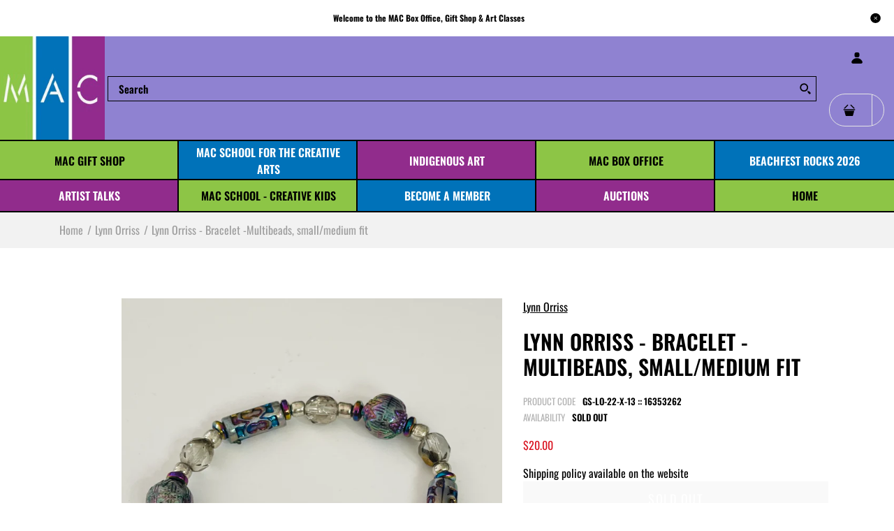

--- FILE ---
content_type: text/html; charset=utf-8
request_url: https://shop.mcmillanartscentre.com/products/lynn-orriss-bracelet-multibeads-medium-fit
body_size: 41916
content:
<!DOCTYPE html>
<!--[if IE 7]><html lang="en" class="ie7 "><![endif]-->
<!--[if IE 8]><html lang="en" class="ie8 "><![endif]-->
<!--[if IE 9]><html lang="en" class="ie9 "><![endif]-->
<!--[if !IE]><!--><html lang="en" class=""><!--<![endif]-->
<head>
   <!-- Added by AVADA HelpCenter FAQs -->
   <script>
   window.AVADA_APP_FAQS_STATUS = window.AVADA_APP_FAQS_STATUS || {};
   window.AVADA_FAQ = window.AVADA_FAQS || {};
   window.AVADA_FAQ={"categories":[{"categoryId":"1eZ7C729AEgSA3I90LRo","published":true,"defaultCategoryId":1,"createdAt":"2022-07-19T22:03:34.228Z","question":"Order \u0026 Shipping","featured":true,"questions":[{"questionId":"lHC7feXTv4nS5Pf3l22e","defaultQuestionId":1,"published":true,"index":1,"title":"Do you offer shipping?","featured":true},{"title":"How do I track my order?","defaultQuestionId":2,"index":2,"questionId":"BdKZWIE5zLe6TTeYIhbJ","published":true,"featured":true},{"index":3,"published":true,"questionId":"VRLlDe4XiVGWL8EZj3PF","featured":true,"defaultQuestionId":3,"title":"Do you ship internationally?"},{"index":4,"featured":true,"questionId":"2qlc1gPVFJznc8NccStB","defaultQuestionId":4,"published":true,"title":"I never got my order, what to do?"}],"updatedAt":"2022-07-19T22:11:07.361Z","shopId":"3ZydNmjKwZ59OMW6gRaX","index":1},{"categoryId":"J5Q0cjNqaPIA1PJUDrLQ","defaultCategoryId":2,"featured":true,"index":1,"published":true,"updatedAt":"2022-07-19T22:12:12.935Z","question":"Exchange \u0026 Return","questions":[{"featured":true,"title":"What is your return or exchange policy?","index":1,"questionId":"mefP88DzinycUlazawzt","defaultQuestionId":5,"published":true}],"shopId":"3ZydNmjKwZ59OMW6gRaX","createdAt":"2022-07-19T22:03:34.229Z"}],"faqPageSetting":{"questionBackgroundColor":"#2E67CC","shopId":"3ZydNmjKwZ59OMW6gRaX","id":"XpBG5ZyqDbKmYKBho3nI","descriptionColor":"#909090","categoryColor":"#17428E","headerColor":"#17428E","answerTextColor":"#808080","questionTextColor":"#FFFFFF","description":"Got a question? We're here to answer!","answerBackgroundColor":"#F4F4F4","header":"Frequently Asked Questions","faqPageCustomCss":"","theme":"avada-faq-page"},"questions":[{"categoryId":"1eZ7C729AEgSA3I90LRo","updatedAt":"2022-07-19T22:11:07.250Z","defaultCategoryId":1,"question":"I never got my order, what to do?","answer":"\u003cp\u003ePlease call or visit us in person, and we will help you out.\u003c\/p\u003e\u003cp\u003e\u003cbr\u003e\u003c\/p\u003e\u003cp\u003e\u003cstrong\u003e133 McMillan St, Parksville, British Columbia, Canada V9P 2H5\u003c\/strong\u003e\u003c\/p\u003e\u003cp\u003e\u003cstrong\u003e1-250-248-8185\u003c\/strong\u003e\u003c\/p\u003e\u003cp\u003e\u003cbr\u003e\u003c\/p\u003e\u003cp\u003e\u003cstrong\u003eMAC Hours:\u0026nbsp;Tuesday thru Sunday, 11am to 3pm (closed Mondays, except for order pickup)\u003c\/strong\u003e\u003c\/p\u003e","createdAt":"2022-07-19T22:03:34.233Z","defaultQuestionId":4,"shopId":"3ZydNmjKwZ59OMW6gRaX","questionId":"2qlc1gPVFJznc8NccStB"},{"question":"How do I track my order?","defaultCategoryId":1,"defaultQuestionId":2,"createdAt":"2022-07-19T22:03:34.233Z","updatedAt":"2022-07-19T22:09:28.149Z","answer":"\u003cp\u003ePlease track your order at our Tracking page \u003ca href=\"https:\/\/17track.net\/en\" rel=\"noopener noreferrer\" target=\"_blank\"\u003ehttps:\/\/17track.net\/en\u003c\/a\u003e\u003c\/p\u003e","shopId":"3ZydNmjKwZ59OMW6gRaX","categoryId":"1eZ7C729AEgSA3I90LRo","questionId":"BdKZWIE5zLe6TTeYIhbJ"},{"defaultQuestionId":3,"defaultCategoryId":1,"categoryId":"1eZ7C729AEgSA3I90LRo","createdAt":"2022-07-19T22:03:34.233Z","question":"Do you ship internationally?","updatedAt":"2022-07-19T22:10:22.177Z","answer":"\u003cp\u003eUnfortunately, we do not currently offer international shipping.\u003c\/p\u003e","shopId":"3ZydNmjKwZ59OMW6gRaX","questionId":"VRLlDe4XiVGWL8EZj3PF"},{"question":"Do you offer shipping?","answer":"\u003cp\u003eCurrently, we do not ship orders.\u003c\/p\u003e\u003cp\u003e\u003cbr\u003e\u003c\/p\u003e\u003cp\u003eYou can choose to pick them up at the McMillan Arts Centre in Parksville, or you can come in to the Gift Shop and Box Office to purchase your items in person.\u003c\/p\u003e","createdAt":"2022-07-19T22:03:34.230Z","categoryId":"1eZ7C729AEgSA3I90LRo","updatedAt":"2022-07-19T22:09:14.226Z","shopId":"3ZydNmjKwZ59OMW6gRaX","defaultCategoryId":1,"defaultQuestionId":1,"questionId":"lHC7feXTv4nS5Pf3l22e"},{"answer":"\u003cp\u003eAll sales are final. We will offer exchanges on certain items. Please contact us for details.\u003c\/p\u003e","createdAt":"2022-07-19T22:03:34.234Z","shopId":"3ZydNmjKwZ59OMW6gRaX","categoryId":"J5Q0cjNqaPIA1PJUDrLQ","question":"What is your return or exchange policy?","updatedAt":"2022-07-19T22:12:12.932Z","defaultQuestionId":5,"defaultCategoryId":2,"questionId":"mefP88DzinycUlazawzt"}],"shop":{"statusFAQOnWidget":true,"statusFAQPage":false},"widgetSetting":{"theme":"basic","textColor":"#1D1D1D","appCss":"","whatApp":"","isFeaturedArticles":true,"textBtnColor":"#FFF","id":"6uYUvDFuFOqFFWcxA5n6","btnPopupColor":"#2B42E7","welcomeText":"Hi 👋","floatBtnPosition":"bottom_right","shopifyDomain":"https:\/\/shop.mcmillanartscentre.com","brandColor":"#2B42E7","isContactForm":true,"isCategory":true,"createdAt":"2022-07-19T22:03:35.135Z","hideOnMobile":false,"contactMassage":"https:\/\/www.facebook.com\/macparksville","isOrderTracking":true,"btnColor":"#2B42E7","email":"info@mcmillanartscentre.com","backBtnLabel":"Back","isCustom":true,"actionColor":"#FFFFFF","phoneCall":"12502488185","isContactMessage":true,"isContactUs":true,"shopId":"3ZydNmjKwZ59OMW6gRaX","customCss":"","icon":"question","isWhatApp":false,"removeBranding":false,"isPhoneCall":true,"contactForm":"https:\/\/shop.mcmillanartscentre.com\/pages\/contact-us","description":"How can I help you?","floatBtnLabel":""}}
   window.AVADA_APP_FAQS_STATUS.shopId = '3ZydNmjKwZ59OMW6gRaX';
   window.AVADA_APP_FAQS_STATUS.statusFAQOnWidget = false;
 </script>
   <!-- /Added by AVADA HelpCenter FAQs -->
 
  <meta charset="utf-8" />
  <!--[if IE]><meta http-equiv='X-UA-Compatible' content='IE=edge,chrome=1' /><![endif]-->
  <meta name="viewport" content="width=device-width, initial-scale=1, minimum-scale=1, maximum-scale=1" /><link rel="canonical" href="https://shop.mcmillanartscentre.com/products/lynn-orriss-bracelet-multibeads-medium-fit" /><link rel="shortcut icon" href="//shop.mcmillanartscentre.com/cdn/shop/t/12/assets/favicon.png?v=29206040385137190431616109013" type="image/x-icon" /><link rel="apple-touch-icon-precomposed" href="//shop.mcmillanartscentre.com/cdn/shop/t/12/assets/iphone_icon.png?v=7485645022914941721616109014" /><link rel="apple-touch-icon-precomposed" sizes="114x114" href="//shop.mcmillanartscentre.com/cdn/shop/t/12/assets/iphone_icon_retina.png?v=86883146474880351001616109014" /><link rel="apple-touch-icon-precomposed" sizes="72x72" href="//shop.mcmillanartscentre.com/cdn/shop/t/12/assets/ipad_icon.png?v=8610711358602942111616109015" /><link rel="apple-touch-icon-precomposed" sizes="144x144" href="//shop.mcmillanartscentre.com/cdn/shop/t/12/assets/ipad_icon_retina.png?v=32168840651877620961616109015" /><meta name="description" content="" /><title>Lynn Orriss - Bracelet -Multibeads, small/medium fit | McMillan Arts Centre</title><!-- /snippets/social-meta-tags.liquid -->
<meta property="og:site_name" content="McMillan Arts Centre">
<meta property="og:url" content="https://shop.mcmillanartscentre.com/products/lynn-orriss-bracelet-multibeads-medium-fit">
<meta property="og:title" content="Lynn Orriss - Bracelet -Multibeads, small/medium fit">
<meta property="og:type" content="product">
<meta property="og:description" content="The McMillan Arts Centre is a welcoming, inclusive arts centre in Oceanside, Vancouver Island in Parksville, British Columbia, Canada.  Their website offers a local Vancouver Island art gallery, gift shop, and Box Office for tickets to art and music events on Vancouver Island, Parksville and Qualicum Beach.
"><meta property="og:price:amount" content="20.00">
  <meta property="og:price:currency" content="CAD">
  <meta property="og:price:amount_currency" content="$20.00"><meta property="og:image" content="http://shop.mcmillanartscentre.com/cdn/shop/files/image_088e9b0b-f917-4503-b594-f510a37745a2_1024x1024.jpg?v=1700165496">
<meta property="og:image:secure_url" content="https://shop.mcmillanartscentre.com/cdn/shop/files/image_088e9b0b-f917-4503-b594-f510a37745a2_1024x1024.jpg?v=1700165496">

<meta name="twitter:site" content="@">
<meta name="twitter:card" content="summary_large_image">
<meta name="twitter:title" content="Lynn Orriss - Bracelet -Multibeads, small/medium fit">
<meta name="twitter:description" content="The McMillan Arts Centre is a welcoming, inclusive arts centre in Oceanside, Vancouver Island in Parksville, British Columbia, Canada.  Their website offers a local Vancouver Island art gallery, gift shop, and Box Office for tickets to art and music events on Vancouver Island, Parksville and Qualicum Beach.
">
<style data-shopify>
:root {
        --gl-color-link-text: #000000;
        --gl-color-link-text-rgb: 0, 0, 0;
        --gl-color-body-text: #000000;
        --gl-color-price-text: #000000;
        --gl-color-price-sale-text: #063cea;
        --gl-color-small-button-text-border: #1557d6;
        --gl-color-text-field: #ffffff;
        --gl-color-text-field-text: #000000;

        --gl-color-btn-primary: #1349b2;
        --gl-color-btn-primary-text: #ffffff;

        --gl-color-link-text-focus:#404040;
        --gl-color-btn-primary-focus:#0e3684;
        --gl-color-small-button-text-border-focus:#1044a8;

        --gl-color-body: #ffffff;
        --gl-color-bg: #ffffff;
        --gl-color-body-rgb: 255, 255, 255;
        --gl-color-body-alt: rgba(255, 255, 255, 0.05);
       
        --gl-color-border: #ffffff;
        --gl-color-border-form: #cccccc;
        --gl-color-border-form-darker: #b3b3b3;--gl-background-image-from-border-color: url("data:image/svg+xml,%3Csvg xmlns='http://www.w3.org/2000/svg'%3E%3Crect width='1' height='1' style='fill:rgb(255, 255, 255)' /%3E%3C/svg%3E");

        --gl-color-general-label: #ffffff;
        --gl-color-general-label-bg: #1259d9;
        --gl-color-sale-label: #ffffff;
        --gl-color-sale-label-bg: #7c8b2f;
        --gl-color-new-label: #ffffff;
        --gl-color-new-label-bg: #1349b2;
      
        --gl-color-ratingstar-checked: #1259d9;
        --gl-color-ratingstar-unchecked: #cccccc;
        
        --gl-color-disabled: #f4f4f4;
        --gl-color-disabled-border: #f4f4f4;
        
        --gl-input-padding-top-bottom-small: 8px;
        --gl-input-padding-left-right-small: 15px;
      
        --gl-color-breadcrumb-bg: #f2f2f2;
        --gl-color-breadcrumb-link: #9e9e9e;
        --gl-color-breadcrumb-border: #fff;
      
        --gl-color-mbmenu-icon: #ffffff;
        --gl-color-mbmenu-bg: #000000;
        --gl-color-mbmenu-cartcount: #ffffff;
        --gl-color-mbmenu-cartcountbg: #1557d6;



        --gl-font-weight-body--gl-bold: 700;
        --gl-font-weight-body--gl-bolder: 700;

        --gl-font-stack-header: Oswald, sans-serif;
        --gl-font-style-header: normal;
        --gl-font-weight-header: 600;

        --gl-font-stack-body: Oswald, sans-serif;
        --gl-font-style-body: normal;
        --gl-font-weight-body: 400;

        --gl-font-stack-special: Oswald, sans-serif;
        --gl-font-style-special: normal;
        --gl-font-weight-special: 300;

        --gl-font-size-header: 27;
        --gl-font-size-body: 16;
        --gl-font-size-special: ;

        --gl-font-h1-desktop: 36;
        --gl-font-h1-mobile: 33;

        --gl-font-h2-desktop: 21;
        --gl-font-h2-mobile: 18;

        --gl-font-h3-mobile: 21;

        --gl-font-h4-desktop: 18;
        --gl-font-h4-mobile: 16;

        --gl-font-h5-desktop: 15;
        --gl-font-h5-mobile: 14;

        --gl-font-h6-desktop: 14;
        --gl-font-h6-mobile: 13;

        --gl-font-mega-title-large-desktop: 67;

        --gl-font-rich-text-large: 18;
        --gl-font-rich-text-small: 14;

        --gl-font-size-badge: 11;

        --gl-font-weight-price: 400;
        --gl-font-size-price: 1em;
        --gl-font-size-price--gl-large: 1.25em;
        --gl-font-size-price--gl-small: 0.9em;

        --gl-line-height-button: 1.2;
        --gl-line-height-vertMenuItem: 1.0;
        --gl-line-height-menuItem: 1.0;
        --gl-line-height-menuSubHead: 1.0;
        --gl-line-height-badge: 1.0;

        --gl-font-weight-generalHead: 600;
        --gl-font-weight-vertMenuItem: 600;
        --gl-font-weight-menuItem: 600;
        --gl-font-weight-badge: 400;

        --gl-mfp-loader: url(//shop.mcmillanartscentre.com/cdn/shop/t/12/assets/loader.gif?v=126954784679907309791608580577);
        --gl-contact-map-height: 500px;
        --gl-popup-mc-width: 750px;

        --gl-border-radius: 0;
        --gl-border-radius-for-rounded-input: 50%;
        --gl-header-icon-width: 45px;
        --gl-header-icon-height: 45px;
        --gl-border-radius-for-header-icon: 22.5px;
        --gl-cart-count-dim: 23px;

        --pswp__button--arrow--right_bg_before_png: url("//shop.mcmillanartscentre.com/cdn/shop/t/12/assets/pswp-default-skin.png?v=115405504031309184941608580590");
        --pswp__button--arrow--right_bg_before_svg: url("//shop.mcmillanartscentre.com/cdn/shop/t/12/assets/pswp-default-skin.svg?v=118181495713311880261608580590");
        --pswp__preloader__icn_bg: url("//shop.mcmillanartscentre.com/cdn/shop/t/12/assets/pswp-preloader.gif?v=112103233767241431421608580591");
        --easyzoom-isready_cursor: url("//shop.mcmillanartscentre.com/cdn/shop/t/12/assets/plus-in.svg?v=86405944462493311241608580588");

        --homefilter-input-height: 40px;

        --product_item_wrap_padding: 0.75rem;
        --product_item_countdown_height: 52px;
        --product_item_box_shadow: 0px 9px 7px 1px #0000002e;
        --soldout-img: url(//shop.mcmillanartscentre.com/cdn/shop/t/12/assets/sold_out.png?v=174504563296916457131608580605);
    }
    @font-face{font-family:'FontAwesome';src:url(//shop.mcmillanartscentre.com/cdn/shop/t/12/assets/fontawesome-webfont.eot?v=4.6.3&v=27653591633895088991608580561);src:url(//shop.mcmillanartscentre.com/cdn/shop/t/12/assets/fontawesome-webfont.eot?%23iefix&v=4.6.3&v=27653591633895088991608580561) format('embedded-opentype'),url(//shop.mcmillanartscentre.com/cdn/shop/t/12/assets/fontawesome-webfont.woff2?v=4.6.3&v=92687554370256573971608580563) format('woff2'),url(//shop.mcmillanartscentre.com/cdn/shop/t/12/assets/fontawesome-webfont.woff?v=4.6.3&v=135656766985270248011608580562) format('woff'),url(//shop.mcmillanartscentre.com/cdn/shop/t/12/assets/fontawesome-webfont.ttf?v=4.6.3&v=38559600735332494681608580562) format('truetype'),url(//shop.mcmillanartscentre.com/cdn/shop/t/12/assets/fontawesome-webfont.svg?v=4.6.3%23fontawesomeregular&v=165101685860473394641608580562) format('svg');font-weight:normal;font-style:normal}
    @font-face {font-family: revicons;src:url(//shop.mcmillanartscentre.com/cdn/shop/t/12/assets/revicons.eot?v=41099164764038834561608580592);src:url(//shop.mcmillanartscentre.com/cdn/shop/t/12/assets/revicons.eot%23iefix?v=6174) format('embedded-opentype'), url(//shop.mcmillanartscentre.com/cdn/shop/t/12/assets/revicons.woff?v=75075768985131144671608580593) format('woff'), url(//shop.mcmillanartscentre.com/cdn/shop/t/12/assets/revicons.ttf?v=122609643915160486271608580593) format('truetype'), url(//shop.mcmillanartscentre.com/cdn/shop/t/12/assets/revicons.svgt%23revicons?v=6174) format('svg');font-weight: 400;font-style: normal}
</style><link rel="preconnect" href="https://cdn.shopify.com" crossorigin>
  <link rel="preconnect" href="https://fonts.shopify.com" crossorigin><link rel="preload" as="font" href="//shop.mcmillanartscentre.com/cdn/fonts/oswald/oswald_n6.26b6bffb711f770c328e7af9685d4798dcb4f0b3.woff2" type="font/woff2" crossorigin>
  <link rel="preload" as="font" href="//shop.mcmillanartscentre.com/cdn/fonts/oswald/oswald_n4.7760ed7a63e536050f64bb0607ff70ce07a480bd.woff2" type="font/woff2" crossorigin>
  <link rel="preload" as="font" href="//shop.mcmillanartscentre.com/cdn/fonts/oswald/oswald_n7.b3ba3d6f1b341d51018e3cfba146932b55221727.woff2" type="font/woff2" crossorigin>

  <style>
    @font-face {
  font-family: Oswald;
  font-weight: 600;
  font-style: normal;
  font-display: swap;
  src: url("//shop.mcmillanartscentre.com/cdn/fonts/oswald/oswald_n6.26b6bffb711f770c328e7af9685d4798dcb4f0b3.woff2") format("woff2"),
       url("//shop.mcmillanartscentre.com/cdn/fonts/oswald/oswald_n6.2feb7f52d7eb157822c86dfd93893da013b08d5d.woff") format("woff");
}

    @font-face {
  font-family: Oswald;
  font-weight: 400;
  font-style: normal;
  font-display: swap;
  src: url("//shop.mcmillanartscentre.com/cdn/fonts/oswald/oswald_n4.7760ed7a63e536050f64bb0607ff70ce07a480bd.woff2") format("woff2"),
       url("//shop.mcmillanartscentre.com/cdn/fonts/oswald/oswald_n4.ae5e497f60fc686568afe76e9ff1872693c533e9.woff") format("woff");
}

    @font-face {
  font-family: Oswald;
  font-weight: 700;
  font-style: normal;
  font-display: swap;
  src: url("//shop.mcmillanartscentre.com/cdn/fonts/oswald/oswald_n7.b3ba3d6f1b341d51018e3cfba146932b55221727.woff2") format("woff2"),
       url("//shop.mcmillanartscentre.com/cdn/fonts/oswald/oswald_n7.6cec6bed2bb070310ad90e19ea7a56b65fd83c0b.woff") format("woff");
}

    @font-face {
  font-family: Oswald;
  font-weight: 700;
  font-style: normal;
  font-display: swap;
  src: url("//shop.mcmillanartscentre.com/cdn/fonts/oswald/oswald_n7.b3ba3d6f1b341d51018e3cfba146932b55221727.woff2") format("woff2"),
       url("//shop.mcmillanartscentre.com/cdn/fonts/oswald/oswald_n7.6cec6bed2bb070310ad90e19ea7a56b65fd83c0b.woff") format("woff");
}

    
    
  </style>

  <style id="essential_css">#shopify-section-mobile-nav {display: none}html{padding:0!important}.templateSearch .product-filter,#weketing_google_translate_element{display:none!important;}
  #nprogress{pointer-events:none;position:fixed;top:0;left:0;bottom:0;right:0;z-index:10001;background-color:var(--gl-color-bg)}#nprogress .bar{background-color:var(--gl-color-link-text-focus);position:fixed;z-index:1031;top:0;left:0;width:100%;height:2px}#nprogress .peg{display:block;position:absolute;right:0;width:100px;height:100%;box-shadow:0 0 10px var(--gl-color-link-text-focus),0 0 5px var(--gl-color-link-text-focus);opacity:1;-webkit-transform:rotate(3deg) translate(0px,-4px);-ms-transform:rotate(3deg) translate(0px,-4px);transform:rotate(3deg) translate(0px,-4px)}#nprogress .spinner{display:block;position:fixed;z-index:1031;top:50%;left:50%;transform:translate(-50%,-50%)}#nprogress .spinner-icon{width:30px;height:30px;box-sizing:border-box;border:solid 2px transparent;border-radius:50%!important;-webkit-animation:nprogress-spinner 400ms linear infinite;animation:nprogress-spinner 400ms linear infinite}.nprogress-custom-parent{overflow:hidden;position:relative}.nprogress-custom-parent #nprogress .spinner,.nprogress-custom-parent #nprogress .bar{position:absolute}@-webkit-keyframes nprogress-spinner{0%{-webkit-transform:rotate(0deg)}100%{-webkit-transform:rotate(360deg)}}@keyframes nprogress-spinner{0%{transform:rotate(0deg)}100%{transform:rotate(360deg)}}html::before{content:'';background:#fff;position:fixed;top:0;left:0;width:100%;height:100%;z-index:9999}html.nprogress-done::before{display:none}#nprogress .spinner-icon{border-top-color:var(--gl-color-link-text-focus);border-left-color:var(--gl-color-link-text-focus)}
  .col-p-0{display:none}.col-p-100{-webkit-box-flex:0;-ms-flex:0 0 100%;flex:0 0 100%;max-width:100%}.col-p{-webkit-box-flex:0;-ms-flex:0 0 var(--pcol);flex:0 0 var(--pcol);max-width:var(--pcol)}@media (max-width:767px){.col-pm-0{display:none!important}.col-pm-100{-webkit-box-flex:0;-ms-flex:0 0 100%;flex:0 0 100%;max-width:100%}.col-p{-webkit-box-flex:0;-ms-flex:0 0 var(--pmcol,var(--pcol));flex:0 0 var(--pmcol,var(--pcol));max-width:var(--pmcol,var(--pcol))}}</style><script>
  var loadScriptAsync = function(lib){
    
    return new Promise((resolve, reject) => {
      if(lib.state == 1) {
        resolve('JS already loaded.');
        return;
      }

      var tag = document.createElement('script');
      tag.src = lib.src;
      tag.async = true;
      lib.state = 1;
      tag.onload = () => {
        resolve();
      };
      var firstScriptTag = document.getElementsByTagName('script')[0];
      firstScriptTag.parentNode.insertBefore(tag, firstScriptTag);
    });
  }
  function onLoadStylesheet(_url) {
    
  }
</script><link rel="stylesheet" href="//shop.mcmillanartscentre.com/cdn/shop/t/12/assets/bootstrap.min.css?v=44697691810289670151608580553" type="text/css" media="print" onload="this.media='all'">
<link rel="stylesheet" href="//shop.mcmillanartscentre.com/cdn/shop/t/12/assets/rt.style.css?v=109036647670878504341608580597" type="text/css" media="print" onload="this.media='all'">
<link rel="stylesheet" href="//shop.mcmillanartscentre.com/cdn/shop/t/12/assets/rt.application.css?v=82597664887028143891608580594" type="text/css" media="print" onload="this.media='all'"><link rel="stylesheet" href="//shop.mcmillanartscentre.com/cdn/shop/t/12/assets/rt.vendors.css?v=28760938269757529841608580599" type="text/css" media="print" onload="this.media='all'">
<link rel="stylesheet" href="//shop.mcmillanartscentre.com/cdn/shop/t/12/assets/rt.vendor.css?v=59403071949603203481608580598" type="text/css" media="print" onload="this.media='all'"><link rel="stylesheet" href="//shop.mcmillanartscentre.com/cdn/shop/t/12/assets/rt.menu.css?v=23941554513872097611608580596" type="text/css" media="print" onload="this.media='all'">
<link rel="stylesheet" href="//shop.mcmillanartscentre.com/cdn/shop/t/12/assets/rt.custom.css?v=173190100791648683291608580595" type="text/css" media="print" onload="this.media='all'">
<link rel="stylesheet" href="//shop.mcmillanartscentre.com/cdn/shop/t/12/assets/custom_code.css?v=109659911428771793371608580557" type="text/css" media="print" onload="this.media='all'"><link rel="stylesheet" href="//shop.mcmillanartscentre.com/cdn/shop/t/12/assets/rt.pages.css?v=45397699032072756771608580597" type="text/css" media="print" onload="this.media='all'">
<link rel="stylesheet" href="//shop.mcmillanartscentre.com/cdn/shop/t/12/assets/rt.cbuilder.css?v=26886015815238222801608580595" type="text/css" media="print" onload="this.media='all'">
<link rel="stylesheet" href="//shop.mcmillanartscentre.com/cdn/shop/t/12/assets/rt.helper.css?v=12967615654242260441608580596" type="text/css" media="print" onload="this.media='all'">

<script type="text/javascript" async>
window.sidebar=!1,
window.template="product",
window.rtl=!1,
window.popup_mailchimp_expire=1,
window.popup_mailchimp_period=1,
window.popup_mailchimp_delay=1000,
window.popup_mailchimp_close=0,
window.products={},window.product_image_zoom=0,
window.asset_url="//shop.mcmillanartscentre.com/cdn/shop/t/12/assets/?v=6174",
window.swatch_color=false,
window.swatch_size=false,
window.shopping_cart_type="ajax_notify",
window.contact_map_address="133 McMillan Street, Parksville, BC, V9P 2H5, Canada",
window.money_format="${{amount}}",
window.builtin_currencies_used=false,window.all_results_text="See all results",
window.compare="",
window.pitem_row="2",
window.swatch_color="",
window.swatch_size="",
window.swatch_color_advanced="";
window.reviews_enable ="";
var theme = {
  apps: {
    details: "Details",
    buyNow: "Buy now",
  },
  strings: {
    onlyLeft:"Hurry! \u003cspan class=\"highlight\"\u003eonly {{ count }} left in stock!\u003c\/span\u003e",
    addToCart: "Add to cart",
    soldOut: "Sold Out",
    unavailable: "Unavailable",
    inStock: "In stock",
    available: "Available: ",
    outStock: "Sold Out",
    sale: "Sale",
    btn_select_options: "Select options",
    btn_add_to_cart: "Add to cart",
    searchFor: "Search for",
    products: "Products",
    loading: "Loading",
    number_of_results: "[result_number] of [results_count]",
    number_of_results_found: "[results_count] results found",
    one_result_found: "1 result found",
    fromLowestPrice: "from [price]"
  },
  moneyFormat: "${{amount}}",
  moneyFormatWithCurrency: "${{amount}} CAD",
  settings: {
    moneyFormat:"${{amount}}",
    predictiveSearchEnabled: false,
    predictiveSearchShowPrice: false,
    predictiveSearchShowVendor: true
  },
  inventory: true,
  sale_percentages: null,
  asset_url: "\/\/shop.mcmillanartscentre.com\/cdn\/shop\/t\/12\/assets\/?v=6174",
  libs: {
    psearch: {
      src: "//shop.mcmillanartscentre.com/cdn/shop/t/12/assets/ll.prs.js?v=14952217418281444781608580577",
      state: 0
    },
    slick: {
      src: "//shop.mcmillanartscentre.com/cdn/shop/t/12/assets/ll.sl.js?v=140542381849038472821608580577",
      state: 0
    },
    photoswipe: {
      src: "//shop.mcmillanartscentre.com/cdn/shop/t/12/assets/ll.phs.js?v=108533361477204689471608580576",
      state: 0
    },
    mpopup: {
      src: "//shop.mcmillanartscentre.com/cdn/shop/t/12/assets/ll.mp.js?v=113394777859770968481608580576",
      state: 0
    }
  }
};
var roar_api = {
  main_info: {
    theme_id: '18389593',
    owner_email: 'info@mcmillanartscentre.com',
    shop: 'mcmillan-arts-centre.myshopify.com',
    domain: 'mcmillan-arts-centre.myshopify.com',
   	rdomain: 'shop.mcmillanartscentre.com',
    license: 'qlyrqsqmuwxwnmpmuyjmuoosxquxtywmt'
  }
};
</script>
<script src="//shop.mcmillanartscentre.com/cdn/shop/t/12/assets/jquery-3.5.0.min.js?v=154527277918247284581608580573" defer="defer"></script><script>window.performance && window.performance.mark && window.performance.mark('shopify.content_for_header.start');</script><meta name="google-site-verification" content="3BNHPbtgxF5esVygGbg8dDFfiP9BabBoOPajY5Hv9o0">
<meta id="shopify-digital-wallet" name="shopify-digital-wallet" content="/26844299433/digital_wallets/dialog">
<meta name="shopify-checkout-api-token" content="5a48b38784cfffef9dad5a16873ff36b">
<link rel="alternate" type="application/json+oembed" href="https://shop.mcmillanartscentre.com/products/lynn-orriss-bracelet-multibeads-medium-fit.oembed">
<script async="async" src="/checkouts/internal/preloads.js?locale=en-CA"></script>
<link rel="preconnect" href="https://shop.app" crossorigin="anonymous">
<script async="async" src="https://shop.app/checkouts/internal/preloads.js?locale=en-CA&shop_id=26844299433" crossorigin="anonymous"></script>
<script id="apple-pay-shop-capabilities" type="application/json">{"shopId":26844299433,"countryCode":"CA","currencyCode":"CAD","merchantCapabilities":["supports3DS"],"merchantId":"gid:\/\/shopify\/Shop\/26844299433","merchantName":"McMillan Arts Centre","requiredBillingContactFields":["postalAddress","email"],"requiredShippingContactFields":["postalAddress","email"],"shippingType":"shipping","supportedNetworks":["visa","masterCard","amex","discover","interac","jcb"],"total":{"type":"pending","label":"McMillan Arts Centre","amount":"1.00"},"shopifyPaymentsEnabled":true,"supportsSubscriptions":true}</script>
<script id="shopify-features" type="application/json">{"accessToken":"5a48b38784cfffef9dad5a16873ff36b","betas":["rich-media-storefront-analytics"],"domain":"shop.mcmillanartscentre.com","predictiveSearch":true,"shopId":26844299433,"locale":"en"}</script>
<script>var Shopify = Shopify || {};
Shopify.shop = "mcmillan-arts-centre.myshopify.com";
Shopify.locale = "en";
Shopify.currency = {"active":"CAD","rate":"1.0"};
Shopify.country = "CA";
Shopify.theme = {"name":"Fastor-V5 - Public version with issues","id":117300297897,"schema_name":"Fastor","schema_version":"5.0.4","theme_store_id":null,"role":"main"};
Shopify.theme.handle = "null";
Shopify.theme.style = {"id":null,"handle":null};
Shopify.cdnHost = "shop.mcmillanartscentre.com/cdn";
Shopify.routes = Shopify.routes || {};
Shopify.routes.root = "/";</script>
<script type="module">!function(o){(o.Shopify=o.Shopify||{}).modules=!0}(window);</script>
<script>!function(o){function n(){var o=[];function n(){o.push(Array.prototype.slice.apply(arguments))}return n.q=o,n}var t=o.Shopify=o.Shopify||{};t.loadFeatures=n(),t.autoloadFeatures=n()}(window);</script>
<script>
  window.ShopifyPay = window.ShopifyPay || {};
  window.ShopifyPay.apiHost = "shop.app\/pay";
  window.ShopifyPay.redirectState = null;
</script>
<script id="shop-js-analytics" type="application/json">{"pageType":"product"}</script>
<script defer="defer" async type="module" src="//shop.mcmillanartscentre.com/cdn/shopifycloud/shop-js/modules/v2/client.init-shop-cart-sync_BT-GjEfc.en.esm.js"></script>
<script defer="defer" async type="module" src="//shop.mcmillanartscentre.com/cdn/shopifycloud/shop-js/modules/v2/chunk.common_D58fp_Oc.esm.js"></script>
<script defer="defer" async type="module" src="//shop.mcmillanartscentre.com/cdn/shopifycloud/shop-js/modules/v2/chunk.modal_xMitdFEc.esm.js"></script>
<script type="module">
  await import("//shop.mcmillanartscentre.com/cdn/shopifycloud/shop-js/modules/v2/client.init-shop-cart-sync_BT-GjEfc.en.esm.js");
await import("//shop.mcmillanartscentre.com/cdn/shopifycloud/shop-js/modules/v2/chunk.common_D58fp_Oc.esm.js");
await import("//shop.mcmillanartscentre.com/cdn/shopifycloud/shop-js/modules/v2/chunk.modal_xMitdFEc.esm.js");

  window.Shopify.SignInWithShop?.initShopCartSync?.({"fedCMEnabled":true,"windoidEnabled":true});

</script>
<script>
  window.Shopify = window.Shopify || {};
  if (!window.Shopify.featureAssets) window.Shopify.featureAssets = {};
  window.Shopify.featureAssets['shop-js'] = {"shop-cart-sync":["modules/v2/client.shop-cart-sync_DZOKe7Ll.en.esm.js","modules/v2/chunk.common_D58fp_Oc.esm.js","modules/v2/chunk.modal_xMitdFEc.esm.js"],"init-fed-cm":["modules/v2/client.init-fed-cm_B6oLuCjv.en.esm.js","modules/v2/chunk.common_D58fp_Oc.esm.js","modules/v2/chunk.modal_xMitdFEc.esm.js"],"shop-cash-offers":["modules/v2/client.shop-cash-offers_D2sdYoxE.en.esm.js","modules/v2/chunk.common_D58fp_Oc.esm.js","modules/v2/chunk.modal_xMitdFEc.esm.js"],"shop-login-button":["modules/v2/client.shop-login-button_QeVjl5Y3.en.esm.js","modules/v2/chunk.common_D58fp_Oc.esm.js","modules/v2/chunk.modal_xMitdFEc.esm.js"],"pay-button":["modules/v2/client.pay-button_DXTOsIq6.en.esm.js","modules/v2/chunk.common_D58fp_Oc.esm.js","modules/v2/chunk.modal_xMitdFEc.esm.js"],"shop-button":["modules/v2/client.shop-button_DQZHx9pm.en.esm.js","modules/v2/chunk.common_D58fp_Oc.esm.js","modules/v2/chunk.modal_xMitdFEc.esm.js"],"avatar":["modules/v2/client.avatar_BTnouDA3.en.esm.js"],"init-windoid":["modules/v2/client.init-windoid_CR1B-cfM.en.esm.js","modules/v2/chunk.common_D58fp_Oc.esm.js","modules/v2/chunk.modal_xMitdFEc.esm.js"],"init-shop-for-new-customer-accounts":["modules/v2/client.init-shop-for-new-customer-accounts_C_vY_xzh.en.esm.js","modules/v2/client.shop-login-button_QeVjl5Y3.en.esm.js","modules/v2/chunk.common_D58fp_Oc.esm.js","modules/v2/chunk.modal_xMitdFEc.esm.js"],"init-shop-email-lookup-coordinator":["modules/v2/client.init-shop-email-lookup-coordinator_BI7n9ZSv.en.esm.js","modules/v2/chunk.common_D58fp_Oc.esm.js","modules/v2/chunk.modal_xMitdFEc.esm.js"],"init-shop-cart-sync":["modules/v2/client.init-shop-cart-sync_BT-GjEfc.en.esm.js","modules/v2/chunk.common_D58fp_Oc.esm.js","modules/v2/chunk.modal_xMitdFEc.esm.js"],"shop-toast-manager":["modules/v2/client.shop-toast-manager_DiYdP3xc.en.esm.js","modules/v2/chunk.common_D58fp_Oc.esm.js","modules/v2/chunk.modal_xMitdFEc.esm.js"],"init-customer-accounts":["modules/v2/client.init-customer-accounts_D9ZNqS-Q.en.esm.js","modules/v2/client.shop-login-button_QeVjl5Y3.en.esm.js","modules/v2/chunk.common_D58fp_Oc.esm.js","modules/v2/chunk.modal_xMitdFEc.esm.js"],"init-customer-accounts-sign-up":["modules/v2/client.init-customer-accounts-sign-up_iGw4briv.en.esm.js","modules/v2/client.shop-login-button_QeVjl5Y3.en.esm.js","modules/v2/chunk.common_D58fp_Oc.esm.js","modules/v2/chunk.modal_xMitdFEc.esm.js"],"shop-follow-button":["modules/v2/client.shop-follow-button_CqMgW2wH.en.esm.js","modules/v2/chunk.common_D58fp_Oc.esm.js","modules/v2/chunk.modal_xMitdFEc.esm.js"],"checkout-modal":["modules/v2/client.checkout-modal_xHeaAweL.en.esm.js","modules/v2/chunk.common_D58fp_Oc.esm.js","modules/v2/chunk.modal_xMitdFEc.esm.js"],"shop-login":["modules/v2/client.shop-login_D91U-Q7h.en.esm.js","modules/v2/chunk.common_D58fp_Oc.esm.js","modules/v2/chunk.modal_xMitdFEc.esm.js"],"lead-capture":["modules/v2/client.lead-capture_BJmE1dJe.en.esm.js","modules/v2/chunk.common_D58fp_Oc.esm.js","modules/v2/chunk.modal_xMitdFEc.esm.js"],"payment-terms":["modules/v2/client.payment-terms_Ci9AEqFq.en.esm.js","modules/v2/chunk.common_D58fp_Oc.esm.js","modules/v2/chunk.modal_xMitdFEc.esm.js"]};
</script>
<script>(function() {
  var isLoaded = false;
  function asyncLoad() {
    if (isLoaded) return;
    isLoaded = true;
    var urls = ["https:\/\/static.mailerlite.com\/data\/a\/3521\/3521249\/universal_p7i1f5j3z3_load.js?shop=mcmillan-arts-centre.myshopify.com","https:\/\/cdn-app.sealsubscriptions.com\/shopify\/public\/js\/sealsubscriptions.js?shop=mcmillan-arts-centre.myshopify.com"];
    for (var i = 0; i < urls.length; i++) {
      var s = document.createElement('script');
      s.type = 'text/javascript';
      s.async = true;
      s.src = urls[i];
      var x = document.getElementsByTagName('script')[0];
      x.parentNode.insertBefore(s, x);
    }
  };
  if(window.attachEvent) {
    window.attachEvent('onload', asyncLoad);
  } else {
    window.addEventListener('load', asyncLoad, false);
  }
})();</script>
<script id="__st">var __st={"a":26844299433,"offset":-28800,"reqid":"62a7cf34-6690-409c-9258-3eb6c1a26f87-1769059044","pageurl":"shop.mcmillanartscentre.com\/products\/lynn-orriss-bracelet-multibeads-medium-fit","u":"78cd31fc8aaa","p":"product","rtyp":"product","rid":8180325777646};</script>
<script>window.ShopifyPaypalV4VisibilityTracking = true;</script>
<script id="form-persister">!function(){'use strict';const t='contact',e='new_comment',n=[[t,t],['blogs',e],['comments',e],[t,'customer']],o='password',r='form_key',c=['recaptcha-v3-token','g-recaptcha-response','h-captcha-response',o],s=()=>{try{return window.sessionStorage}catch{return}},i='__shopify_v',u=t=>t.elements[r],a=function(){const t=[...n].map((([t,e])=>`form[action*='/${t}']:not([data-nocaptcha='true']) input[name='form_type'][value='${e}']`)).join(',');var e;return e=t,()=>e?[...document.querySelectorAll(e)].map((t=>t.form)):[]}();function m(t){const e=u(t);a().includes(t)&&(!e||!e.value)&&function(t){try{if(!s())return;!function(t){const e=s();if(!e)return;const n=u(t);if(!n)return;const o=n.value;o&&e.removeItem(o)}(t);const e=Array.from(Array(32),(()=>Math.random().toString(36)[2])).join('');!function(t,e){u(t)||t.append(Object.assign(document.createElement('input'),{type:'hidden',name:r})),t.elements[r].value=e}(t,e),function(t,e){const n=s();if(!n)return;const r=[...t.querySelectorAll(`input[type='${o}']`)].map((({name:t})=>t)),u=[...c,...r],a={};for(const[o,c]of new FormData(t).entries())u.includes(o)||(a[o]=c);n.setItem(e,JSON.stringify({[i]:1,action:t.action,data:a}))}(t,e)}catch(e){console.error('failed to persist form',e)}}(t)}const f=t=>{if('true'===t.dataset.persistBound)return;const e=function(t,e){const n=function(t){return'function'==typeof t.submit?t.submit:HTMLFormElement.prototype.submit}(t).bind(t);return function(){let t;return()=>{t||(t=!0,(()=>{try{e(),n()}catch(t){(t=>{console.error('form submit failed',t)})(t)}})(),setTimeout((()=>t=!1),250))}}()}(t,(()=>{m(t)}));!function(t,e){if('function'==typeof t.submit&&'function'==typeof e)try{t.submit=e}catch{}}(t,e),t.addEventListener('submit',(t=>{t.preventDefault(),e()})),t.dataset.persistBound='true'};!function(){function t(t){const e=(t=>{const e=t.target;return e instanceof HTMLFormElement?e:e&&e.form})(t);e&&m(e)}document.addEventListener('submit',t),document.addEventListener('DOMContentLoaded',(()=>{const e=a();for(const t of e)f(t);var n;n=document.body,new window.MutationObserver((t=>{for(const e of t)if('childList'===e.type&&e.addedNodes.length)for(const t of e.addedNodes)1===t.nodeType&&'FORM'===t.tagName&&a().includes(t)&&f(t)})).observe(n,{childList:!0,subtree:!0,attributes:!1}),document.removeEventListener('submit',t)}))}()}();</script>
<script integrity="sha256-4kQ18oKyAcykRKYeNunJcIwy7WH5gtpwJnB7kiuLZ1E=" data-source-attribution="shopify.loadfeatures" defer="defer" src="//shop.mcmillanartscentre.com/cdn/shopifycloud/storefront/assets/storefront/load_feature-a0a9edcb.js" crossorigin="anonymous"></script>
<script crossorigin="anonymous" defer="defer" src="//shop.mcmillanartscentre.com/cdn/shopifycloud/storefront/assets/shopify_pay/storefront-65b4c6d7.js?v=20250812"></script>
<script data-source-attribution="shopify.dynamic_checkout.dynamic.init">var Shopify=Shopify||{};Shopify.PaymentButton=Shopify.PaymentButton||{isStorefrontPortableWallets:!0,init:function(){window.Shopify.PaymentButton.init=function(){};var t=document.createElement("script");t.src="https://shop.mcmillanartscentre.com/cdn/shopifycloud/portable-wallets/latest/portable-wallets.en.js",t.type="module",document.head.appendChild(t)}};
</script>
<script data-source-attribution="shopify.dynamic_checkout.buyer_consent">
  function portableWalletsHideBuyerConsent(e){var t=document.getElementById("shopify-buyer-consent"),n=document.getElementById("shopify-subscription-policy-button");t&&n&&(t.classList.add("hidden"),t.setAttribute("aria-hidden","true"),n.removeEventListener("click",e))}function portableWalletsShowBuyerConsent(e){var t=document.getElementById("shopify-buyer-consent"),n=document.getElementById("shopify-subscription-policy-button");t&&n&&(t.classList.remove("hidden"),t.removeAttribute("aria-hidden"),n.addEventListener("click",e))}window.Shopify?.PaymentButton&&(window.Shopify.PaymentButton.hideBuyerConsent=portableWalletsHideBuyerConsent,window.Shopify.PaymentButton.showBuyerConsent=portableWalletsShowBuyerConsent);
</script>
<script data-source-attribution="shopify.dynamic_checkout.cart.bootstrap">document.addEventListener("DOMContentLoaded",(function(){function t(){return document.querySelector("shopify-accelerated-checkout-cart, shopify-accelerated-checkout")}if(t())Shopify.PaymentButton.init();else{new MutationObserver((function(e,n){t()&&(Shopify.PaymentButton.init(),n.disconnect())})).observe(document.body,{childList:!0,subtree:!0})}}));
</script>
<link id="shopify-accelerated-checkout-styles" rel="stylesheet" media="screen" href="https://shop.mcmillanartscentre.com/cdn/shopifycloud/portable-wallets/latest/accelerated-checkout-backwards-compat.css" crossorigin="anonymous">
<style id="shopify-accelerated-checkout-cart">
        #shopify-buyer-consent {
  margin-top: 1em;
  display: inline-block;
  width: 100%;
}

#shopify-buyer-consent.hidden {
  display: none;
}

#shopify-subscription-policy-button {
  background: none;
  border: none;
  padding: 0;
  text-decoration: underline;
  font-size: inherit;
  cursor: pointer;
}

#shopify-subscription-policy-button::before {
  box-shadow: none;
}

      </style>

<script>window.performance && window.performance.mark && window.performance.mark('shopify.content_for_header.end');</script>
  
  <meta name="google-site-verification" content="qCBH4HaHJUikmhjLE2JwvnvvHTsHXHmMsWEsE3X6yTU" />
  
 <script src="https://cdn.shopify.com/extensions/019b1279-d906-7ffa-a5c9-fc5d5f608bed/auction-extension-75/assets/CodeBlockAction.min.js" type="text/javascript" defer="defer"></script>
<script src="https://cdn.shopify.com/extensions/19689677-6488-4a31-adf3-fcf4359c5fd9/forms-2295/assets/shopify-forms-loader.js" type="text/javascript" defer="defer"></script>
<link href="https://monorail-edge.shopifysvc.com" rel="dns-prefetch">
<script>(function(){if ("sendBeacon" in navigator && "performance" in window) {try {var session_token_from_headers = performance.getEntriesByType('navigation')[0].serverTiming.find(x => x.name == '_s').description;} catch {var session_token_from_headers = undefined;}var session_cookie_matches = document.cookie.match(/_shopify_s=([^;]*)/);var session_token_from_cookie = session_cookie_matches && session_cookie_matches.length === 2 ? session_cookie_matches[1] : "";var session_token = session_token_from_headers || session_token_from_cookie || "";function handle_abandonment_event(e) {var entries = performance.getEntries().filter(function(entry) {return /monorail-edge.shopifysvc.com/.test(entry.name);});if (!window.abandonment_tracked && entries.length === 0) {window.abandonment_tracked = true;var currentMs = Date.now();var navigation_start = performance.timing.navigationStart;var payload = {shop_id: 26844299433,url: window.location.href,navigation_start,duration: currentMs - navigation_start,session_token,page_type: "product"};window.navigator.sendBeacon("https://monorail-edge.shopifysvc.com/v1/produce", JSON.stringify({schema_id: "online_store_buyer_site_abandonment/1.1",payload: payload,metadata: {event_created_at_ms: currentMs,event_sent_at_ms: currentMs}}));}}window.addEventListener('pagehide', handle_abandonment_event);}}());</script>
<script id="web-pixels-manager-setup">(function e(e,d,r,n,o){if(void 0===o&&(o={}),!Boolean(null===(a=null===(i=window.Shopify)||void 0===i?void 0:i.analytics)||void 0===a?void 0:a.replayQueue)){var i,a;window.Shopify=window.Shopify||{};var t=window.Shopify;t.analytics=t.analytics||{};var s=t.analytics;s.replayQueue=[],s.publish=function(e,d,r){return s.replayQueue.push([e,d,r]),!0};try{self.performance.mark("wpm:start")}catch(e){}var l=function(){var e={modern:/Edge?\/(1{2}[4-9]|1[2-9]\d|[2-9]\d{2}|\d{4,})\.\d+(\.\d+|)|Firefox\/(1{2}[4-9]|1[2-9]\d|[2-9]\d{2}|\d{4,})\.\d+(\.\d+|)|Chrom(ium|e)\/(9{2}|\d{3,})\.\d+(\.\d+|)|(Maci|X1{2}).+ Version\/(15\.\d+|(1[6-9]|[2-9]\d|\d{3,})\.\d+)([,.]\d+|)( \(\w+\)|)( Mobile\/\w+|) Safari\/|Chrome.+OPR\/(9{2}|\d{3,})\.\d+\.\d+|(CPU[ +]OS|iPhone[ +]OS|CPU[ +]iPhone|CPU IPhone OS|CPU iPad OS)[ +]+(15[._]\d+|(1[6-9]|[2-9]\d|\d{3,})[._]\d+)([._]\d+|)|Android:?[ /-](13[3-9]|1[4-9]\d|[2-9]\d{2}|\d{4,})(\.\d+|)(\.\d+|)|Android.+Firefox\/(13[5-9]|1[4-9]\d|[2-9]\d{2}|\d{4,})\.\d+(\.\d+|)|Android.+Chrom(ium|e)\/(13[3-9]|1[4-9]\d|[2-9]\d{2}|\d{4,})\.\d+(\.\d+|)|SamsungBrowser\/([2-9]\d|\d{3,})\.\d+/,legacy:/Edge?\/(1[6-9]|[2-9]\d|\d{3,})\.\d+(\.\d+|)|Firefox\/(5[4-9]|[6-9]\d|\d{3,})\.\d+(\.\d+|)|Chrom(ium|e)\/(5[1-9]|[6-9]\d|\d{3,})\.\d+(\.\d+|)([\d.]+$|.*Safari\/(?![\d.]+ Edge\/[\d.]+$))|(Maci|X1{2}).+ Version\/(10\.\d+|(1[1-9]|[2-9]\d|\d{3,})\.\d+)([,.]\d+|)( \(\w+\)|)( Mobile\/\w+|) Safari\/|Chrome.+OPR\/(3[89]|[4-9]\d|\d{3,})\.\d+\.\d+|(CPU[ +]OS|iPhone[ +]OS|CPU[ +]iPhone|CPU IPhone OS|CPU iPad OS)[ +]+(10[._]\d+|(1[1-9]|[2-9]\d|\d{3,})[._]\d+)([._]\d+|)|Android:?[ /-](13[3-9]|1[4-9]\d|[2-9]\d{2}|\d{4,})(\.\d+|)(\.\d+|)|Mobile Safari.+OPR\/([89]\d|\d{3,})\.\d+\.\d+|Android.+Firefox\/(13[5-9]|1[4-9]\d|[2-9]\d{2}|\d{4,})\.\d+(\.\d+|)|Android.+Chrom(ium|e)\/(13[3-9]|1[4-9]\d|[2-9]\d{2}|\d{4,})\.\d+(\.\d+|)|Android.+(UC? ?Browser|UCWEB|U3)[ /]?(15\.([5-9]|\d{2,})|(1[6-9]|[2-9]\d|\d{3,})\.\d+)\.\d+|SamsungBrowser\/(5\.\d+|([6-9]|\d{2,})\.\d+)|Android.+MQ{2}Browser\/(14(\.(9|\d{2,})|)|(1[5-9]|[2-9]\d|\d{3,})(\.\d+|))(\.\d+|)|K[Aa][Ii]OS\/(3\.\d+|([4-9]|\d{2,})\.\d+)(\.\d+|)/},d=e.modern,r=e.legacy,n=navigator.userAgent;return n.match(d)?"modern":n.match(r)?"legacy":"unknown"}(),u="modern"===l?"modern":"legacy",c=(null!=n?n:{modern:"",legacy:""})[u],f=function(e){return[e.baseUrl,"/wpm","/b",e.hashVersion,"modern"===e.buildTarget?"m":"l",".js"].join("")}({baseUrl:d,hashVersion:r,buildTarget:u}),m=function(e){var d=e.version,r=e.bundleTarget,n=e.surface,o=e.pageUrl,i=e.monorailEndpoint;return{emit:function(e){var a=e.status,t=e.errorMsg,s=(new Date).getTime(),l=JSON.stringify({metadata:{event_sent_at_ms:s},events:[{schema_id:"web_pixels_manager_load/3.1",payload:{version:d,bundle_target:r,page_url:o,status:a,surface:n,error_msg:t},metadata:{event_created_at_ms:s}}]});if(!i)return console&&console.warn&&console.warn("[Web Pixels Manager] No Monorail endpoint provided, skipping logging."),!1;try{return self.navigator.sendBeacon.bind(self.navigator)(i,l)}catch(e){}var u=new XMLHttpRequest;try{return u.open("POST",i,!0),u.setRequestHeader("Content-Type","text/plain"),u.send(l),!0}catch(e){return console&&console.warn&&console.warn("[Web Pixels Manager] Got an unhandled error while logging to Monorail."),!1}}}}({version:r,bundleTarget:l,surface:e.surface,pageUrl:self.location.href,monorailEndpoint:e.monorailEndpoint});try{o.browserTarget=l,function(e){var d=e.src,r=e.async,n=void 0===r||r,o=e.onload,i=e.onerror,a=e.sri,t=e.scriptDataAttributes,s=void 0===t?{}:t,l=document.createElement("script"),u=document.querySelector("head"),c=document.querySelector("body");if(l.async=n,l.src=d,a&&(l.integrity=a,l.crossOrigin="anonymous"),s)for(var f in s)if(Object.prototype.hasOwnProperty.call(s,f))try{l.dataset[f]=s[f]}catch(e){}if(o&&l.addEventListener("load",o),i&&l.addEventListener("error",i),u)u.appendChild(l);else{if(!c)throw new Error("Did not find a head or body element to append the script");c.appendChild(l)}}({src:f,async:!0,onload:function(){if(!function(){var e,d;return Boolean(null===(d=null===(e=window.Shopify)||void 0===e?void 0:e.analytics)||void 0===d?void 0:d.initialized)}()){var d=window.webPixelsManager.init(e)||void 0;if(d){var r=window.Shopify.analytics;r.replayQueue.forEach((function(e){var r=e[0],n=e[1],o=e[2];d.publishCustomEvent(r,n,o)})),r.replayQueue=[],r.publish=d.publishCustomEvent,r.visitor=d.visitor,r.initialized=!0}}},onerror:function(){return m.emit({status:"failed",errorMsg:"".concat(f," has failed to load")})},sri:function(e){var d=/^sha384-[A-Za-z0-9+/=]+$/;return"string"==typeof e&&d.test(e)}(c)?c:"",scriptDataAttributes:o}),m.emit({status:"loading"})}catch(e){m.emit({status:"failed",errorMsg:(null==e?void 0:e.message)||"Unknown error"})}}})({shopId: 26844299433,storefrontBaseUrl: "https://shop.mcmillanartscentre.com",extensionsBaseUrl: "https://extensions.shopifycdn.com/cdn/shopifycloud/web-pixels-manager",monorailEndpoint: "https://monorail-edge.shopifysvc.com/unstable/produce_batch",surface: "storefront-renderer",enabledBetaFlags: ["2dca8a86"],webPixelsConfigList: [{"id":"429621486","configuration":"{\"config\":\"{\\\"pixel_id\\\":\\\"G-5M44WH78WV\\\",\\\"target_country\\\":\\\"CA\\\",\\\"gtag_events\\\":[{\\\"type\\\":\\\"begin_checkout\\\",\\\"action_label\\\":\\\"G-5M44WH78WV\\\"},{\\\"type\\\":\\\"search\\\",\\\"action_label\\\":\\\"G-5M44WH78WV\\\"},{\\\"type\\\":\\\"view_item\\\",\\\"action_label\\\":[\\\"G-5M44WH78WV\\\",\\\"MC-B1P6W7V944\\\"]},{\\\"type\\\":\\\"purchase\\\",\\\"action_label\\\":[\\\"G-5M44WH78WV\\\",\\\"MC-B1P6W7V944\\\"]},{\\\"type\\\":\\\"page_view\\\",\\\"action_label\\\":[\\\"G-5M44WH78WV\\\",\\\"MC-B1P6W7V944\\\"]},{\\\"type\\\":\\\"add_payment_info\\\",\\\"action_label\\\":\\\"G-5M44WH78WV\\\"},{\\\"type\\\":\\\"add_to_cart\\\",\\\"action_label\\\":\\\"G-5M44WH78WV\\\"}],\\\"enable_monitoring_mode\\\":false}\"}","eventPayloadVersion":"v1","runtimeContext":"OPEN","scriptVersion":"b2a88bafab3e21179ed38636efcd8a93","type":"APP","apiClientId":1780363,"privacyPurposes":[],"dataSharingAdjustments":{"protectedCustomerApprovalScopes":["read_customer_address","read_customer_email","read_customer_name","read_customer_personal_data","read_customer_phone"]}},{"id":"shopify-app-pixel","configuration":"{}","eventPayloadVersion":"v1","runtimeContext":"STRICT","scriptVersion":"0450","apiClientId":"shopify-pixel","type":"APP","privacyPurposes":["ANALYTICS","MARKETING"]},{"id":"shopify-custom-pixel","eventPayloadVersion":"v1","runtimeContext":"LAX","scriptVersion":"0450","apiClientId":"shopify-pixel","type":"CUSTOM","privacyPurposes":["ANALYTICS","MARKETING"]}],isMerchantRequest: false,initData: {"shop":{"name":"McMillan Arts Centre","paymentSettings":{"currencyCode":"CAD"},"myshopifyDomain":"mcmillan-arts-centre.myshopify.com","countryCode":"CA","storefrontUrl":"https:\/\/shop.mcmillanartscentre.com"},"customer":null,"cart":null,"checkout":null,"productVariants":[{"price":{"amount":20.0,"currencyCode":"CAD"},"product":{"title":"Lynn Orriss - Bracelet -Multibeads, small\/medium fit","vendor":"Lynn Orriss","id":"8180325777646","untranslatedTitle":"Lynn Orriss - Bracelet -Multibeads, small\/medium fit","url":"\/products\/lynn-orriss-bracelet-multibeads-medium-fit","type":"Jewellery"},"id":"44469716353262","image":{"src":"\/\/shop.mcmillanartscentre.com\/cdn\/shop\/files\/image_088e9b0b-f917-4503-b594-f510a37745a2.jpg?v=1700165496"},"sku":"GS-LO-22-X-13","title":"Default Title","untranslatedTitle":"Default Title"}],"purchasingCompany":null},},"https://shop.mcmillanartscentre.com/cdn","fcfee988w5aeb613cpc8e4bc33m6693e112",{"modern":"","legacy":""},{"shopId":"26844299433","storefrontBaseUrl":"https:\/\/shop.mcmillanartscentre.com","extensionBaseUrl":"https:\/\/extensions.shopifycdn.com\/cdn\/shopifycloud\/web-pixels-manager","surface":"storefront-renderer","enabledBetaFlags":"[\"2dca8a86\"]","isMerchantRequest":"false","hashVersion":"fcfee988w5aeb613cpc8e4bc33m6693e112","publish":"custom","events":"[[\"page_viewed\",{}],[\"product_viewed\",{\"productVariant\":{\"price\":{\"amount\":20.0,\"currencyCode\":\"CAD\"},\"product\":{\"title\":\"Lynn Orriss - Bracelet -Multibeads, small\/medium fit\",\"vendor\":\"Lynn Orriss\",\"id\":\"8180325777646\",\"untranslatedTitle\":\"Lynn Orriss - Bracelet -Multibeads, small\/medium fit\",\"url\":\"\/products\/lynn-orriss-bracelet-multibeads-medium-fit\",\"type\":\"Jewellery\"},\"id\":\"44469716353262\",\"image\":{\"src\":\"\/\/shop.mcmillanartscentre.com\/cdn\/shop\/files\/image_088e9b0b-f917-4503-b594-f510a37745a2.jpg?v=1700165496\"},\"sku\":\"GS-LO-22-X-13\",\"title\":\"Default Title\",\"untranslatedTitle\":\"Default Title\"}}]]"});</script><script>
  window.ShopifyAnalytics = window.ShopifyAnalytics || {};
  window.ShopifyAnalytics.meta = window.ShopifyAnalytics.meta || {};
  window.ShopifyAnalytics.meta.currency = 'CAD';
  var meta = {"product":{"id":8180325777646,"gid":"gid:\/\/shopify\/Product\/8180325777646","vendor":"Lynn Orriss","type":"Jewellery","handle":"lynn-orriss-bracelet-multibeads-medium-fit","variants":[{"id":44469716353262,"price":2000,"name":"Lynn Orriss - Bracelet -Multibeads, small\/medium fit","public_title":null,"sku":"GS-LO-22-X-13"}],"remote":false},"page":{"pageType":"product","resourceType":"product","resourceId":8180325777646,"requestId":"62a7cf34-6690-409c-9258-3eb6c1a26f87-1769059044"}};
  for (var attr in meta) {
    window.ShopifyAnalytics.meta[attr] = meta[attr];
  }
</script>
<script class="analytics">
  (function () {
    var customDocumentWrite = function(content) {
      var jquery = null;

      if (window.jQuery) {
        jquery = window.jQuery;
      } else if (window.Checkout && window.Checkout.$) {
        jquery = window.Checkout.$;
      }

      if (jquery) {
        jquery('body').append(content);
      }
    };

    var hasLoggedConversion = function(token) {
      if (token) {
        return document.cookie.indexOf('loggedConversion=' + token) !== -1;
      }
      return false;
    }

    var setCookieIfConversion = function(token) {
      if (token) {
        var twoMonthsFromNow = new Date(Date.now());
        twoMonthsFromNow.setMonth(twoMonthsFromNow.getMonth() + 2);

        document.cookie = 'loggedConversion=' + token + '; expires=' + twoMonthsFromNow;
      }
    }

    var trekkie = window.ShopifyAnalytics.lib = window.trekkie = window.trekkie || [];
    if (trekkie.integrations) {
      return;
    }
    trekkie.methods = [
      'identify',
      'page',
      'ready',
      'track',
      'trackForm',
      'trackLink'
    ];
    trekkie.factory = function(method) {
      return function() {
        var args = Array.prototype.slice.call(arguments);
        args.unshift(method);
        trekkie.push(args);
        return trekkie;
      };
    };
    for (var i = 0; i < trekkie.methods.length; i++) {
      var key = trekkie.methods[i];
      trekkie[key] = trekkie.factory(key);
    }
    trekkie.load = function(config) {
      trekkie.config = config || {};
      trekkie.config.initialDocumentCookie = document.cookie;
      var first = document.getElementsByTagName('script')[0];
      var script = document.createElement('script');
      script.type = 'text/javascript';
      script.onerror = function(e) {
        var scriptFallback = document.createElement('script');
        scriptFallback.type = 'text/javascript';
        scriptFallback.onerror = function(error) {
                var Monorail = {
      produce: function produce(monorailDomain, schemaId, payload) {
        var currentMs = new Date().getTime();
        var event = {
          schema_id: schemaId,
          payload: payload,
          metadata: {
            event_created_at_ms: currentMs,
            event_sent_at_ms: currentMs
          }
        };
        return Monorail.sendRequest("https://" + monorailDomain + "/v1/produce", JSON.stringify(event));
      },
      sendRequest: function sendRequest(endpointUrl, payload) {
        // Try the sendBeacon API
        if (window && window.navigator && typeof window.navigator.sendBeacon === 'function' && typeof window.Blob === 'function' && !Monorail.isIos12()) {
          var blobData = new window.Blob([payload], {
            type: 'text/plain'
          });

          if (window.navigator.sendBeacon(endpointUrl, blobData)) {
            return true;
          } // sendBeacon was not successful

        } // XHR beacon

        var xhr = new XMLHttpRequest();

        try {
          xhr.open('POST', endpointUrl);
          xhr.setRequestHeader('Content-Type', 'text/plain');
          xhr.send(payload);
        } catch (e) {
          console.log(e);
        }

        return false;
      },
      isIos12: function isIos12() {
        return window.navigator.userAgent.lastIndexOf('iPhone; CPU iPhone OS 12_') !== -1 || window.navigator.userAgent.lastIndexOf('iPad; CPU OS 12_') !== -1;
      }
    };
    Monorail.produce('monorail-edge.shopifysvc.com',
      'trekkie_storefront_load_errors/1.1',
      {shop_id: 26844299433,
      theme_id: 117300297897,
      app_name: "storefront",
      context_url: window.location.href,
      source_url: "//shop.mcmillanartscentre.com/cdn/s/trekkie.storefront.1bbfab421998800ff09850b62e84b8915387986d.min.js"});

        };
        scriptFallback.async = true;
        scriptFallback.src = '//shop.mcmillanartscentre.com/cdn/s/trekkie.storefront.1bbfab421998800ff09850b62e84b8915387986d.min.js';
        first.parentNode.insertBefore(scriptFallback, first);
      };
      script.async = true;
      script.src = '//shop.mcmillanartscentre.com/cdn/s/trekkie.storefront.1bbfab421998800ff09850b62e84b8915387986d.min.js';
      first.parentNode.insertBefore(script, first);
    };
    trekkie.load(
      {"Trekkie":{"appName":"storefront","development":false,"defaultAttributes":{"shopId":26844299433,"isMerchantRequest":null,"themeId":117300297897,"themeCityHash":"18243102050496824354","contentLanguage":"en","currency":"CAD","eventMetadataId":"7d24ef2a-1cdd-447f-b5c3-dc874c692f16"},"isServerSideCookieWritingEnabled":true,"monorailRegion":"shop_domain","enabledBetaFlags":["65f19447"]},"Session Attribution":{},"S2S":{"facebookCapiEnabled":false,"source":"trekkie-storefront-renderer","apiClientId":580111}}
    );

    var loaded = false;
    trekkie.ready(function() {
      if (loaded) return;
      loaded = true;

      window.ShopifyAnalytics.lib = window.trekkie;

      var originalDocumentWrite = document.write;
      document.write = customDocumentWrite;
      try { window.ShopifyAnalytics.merchantGoogleAnalytics.call(this); } catch(error) {};
      document.write = originalDocumentWrite;

      window.ShopifyAnalytics.lib.page(null,{"pageType":"product","resourceType":"product","resourceId":8180325777646,"requestId":"62a7cf34-6690-409c-9258-3eb6c1a26f87-1769059044","shopifyEmitted":true});

      var match = window.location.pathname.match(/checkouts\/(.+)\/(thank_you|post_purchase)/)
      var token = match? match[1]: undefined;
      if (!hasLoggedConversion(token)) {
        setCookieIfConversion(token);
        window.ShopifyAnalytics.lib.track("Viewed Product",{"currency":"CAD","variantId":44469716353262,"productId":8180325777646,"productGid":"gid:\/\/shopify\/Product\/8180325777646","name":"Lynn Orriss - Bracelet -Multibeads, small\/medium fit","price":"20.00","sku":"GS-LO-22-X-13","brand":"Lynn Orriss","variant":null,"category":"Jewellery","nonInteraction":true,"remote":false},undefined,undefined,{"shopifyEmitted":true});
      window.ShopifyAnalytics.lib.track("monorail:\/\/trekkie_storefront_viewed_product\/1.1",{"currency":"CAD","variantId":44469716353262,"productId":8180325777646,"productGid":"gid:\/\/shopify\/Product\/8180325777646","name":"Lynn Orriss - Bracelet -Multibeads, small\/medium fit","price":"20.00","sku":"GS-LO-22-X-13","brand":"Lynn Orriss","variant":null,"category":"Jewellery","nonInteraction":true,"remote":false,"referer":"https:\/\/shop.mcmillanartscentre.com\/products\/lynn-orriss-bracelet-multibeads-medium-fit"});
      }
    });


        var eventsListenerScript = document.createElement('script');
        eventsListenerScript.async = true;
        eventsListenerScript.src = "//shop.mcmillanartscentre.com/cdn/shopifycloud/storefront/assets/shop_events_listener-3da45d37.js";
        document.getElementsByTagName('head')[0].appendChild(eventsListenerScript);

})();</script>
<script
  defer
  src="https://shop.mcmillanartscentre.com/cdn/shopifycloud/perf-kit/shopify-perf-kit-3.0.4.min.js"
  data-application="storefront-renderer"
  data-shop-id="26844299433"
  data-render-region="gcp-us-central1"
  data-page-type="product"
  data-theme-instance-id="117300297897"
  data-theme-name="Fastor"
  data-theme-version="5.0.4"
  data-monorail-region="shop_domain"
  data-resource-timing-sampling-rate="10"
  data-shs="true"
  data-shs-beacon="true"
  data-shs-export-with-fetch="true"
  data-shs-logs-sample-rate="1"
  data-shs-beacon-endpoint="https://shop.mcmillanartscentre.com/api/collect"
></script>
</head>




<body class="templateProduct



 body-white
 show-vertical-megamenu-category-page
 show-vertical-megamenu



 has-variant-mobile
">
  
<div id="global__symbols" style="display: none;">
  <svg xmlns="http://www.w3.org/2000/svg">
    <symbol id="global__symbols--heart">
      <svg xmlns="http://www.w3.org/2000/svg" viewBox="0 0 30 30">
        <path
          d="M19.9,4.1c-1.8,0-3.6,0.7-4.9,1.8c-1.3-1.2-3.1-1.8-4.9-1.8c-3.9,0-7,2.9-7,6.4c0,1.3,0.4,2.6,1.3,3.7c0,0,0.1,0.1,0.1,0.2l9.1,10.7c0.4,0.4,0.9,0.7,1.5,0.7c0.6,0,1.1-0.2,1.5-0.7l9.1-10.7c0.1-0.1,0.1-0.1,0.2-0.2c0.8-1.1,1.2-2.3,1.2-3.7C27,7,23.8,4.1,19.9,4.1z M9.9,8c-1.6,0-2.8,1.1-2.8,2.5c0,0.3-0.2,0.5-0.5,0.5s-0.5-0.2-0.5-0.5C6.1,8.6,7.8,7,9.9,7c0.3,0,0.5,0.2,0.5,0.5S10.1,8,9.9,8z"
          />
      </svg>
    </symbol>
    <symbol id="global__symbols--profile">
      <svg xmlns="http://www.w3.org/2000/svg" viewBox="0 0 30 30">
        <g>
          <path d="M13.4,13.6h3.2c2,0,3.7-1.7,3.7-3.7V6.7c0-2-1.7-3.7-3.7-3.7h-3.2c-2,0-3.7,1.7-3.7,3.7V10C9.7,12,11.4,13.6,13.4,13.6z" />
          <path d="M26.5,22.4c-2.2-4.5-6.6-7.2-11.5-7.2c-5,0-9.4,2.8-11.5,7.2c-0.5,1-0.4,2.1,0.2,3.1c0.6,0.9,1.6,1.5,2.7,1.5h17.4c1.1,0,2.1-0.6,2.7-1.5C26.9,24.5,27,23.4,26.5,22.4z" />
        </g>
      </svg>
    </symbol>
    <symbol id="global__symbols--cart">
      <svg xmlns="http://www.w3.org/2000/svg" viewBox="0 0 30 30">
        <g>
          <g>
            <path d="M22.3,20H11.6c-1,0-1.8-0.7-2.1-1.6L7,9.2c0-0.1,0-0.3,0.1-0.4c0.1-0.1,0.2-0.2,0.4-0.2h18.9c0.2,0,0.3,0.1,0.4,0.2c0.1,0.1,0.1,0.3,0.1,0.4l-2.5,9.2C24.2,19.4,23.3,20,22.3,20z" />
          </g>
          <g>
            <path d="M6.6,7.6l-0.8-3H3.1v-1h3.1c0.2,0,0.4,0.2,0.5,0.4l0.9,3.3L6.6,7.6z" />
          </g>
          <g>
            <path d="M11.6,26.4c-1.4,0-2.5-1.1-2.5-2.5s1.1-2.5,2.5-2.5c1.4,0,2.5,1.1,2.5,2.5S12.9,26.4,11.6,26.4z" />
          </g>
          <g>
            <path d="M22.3,26.4c-1.4,0-2.5-1.1-2.5-2.5s1.1-2.5,2.5-2.5c1.4,0,2.5,1.1,2.5,2.5S23.7,26.4,22.3,26.4z" />
          </g>
        </g>
      </svg>
    </symbol>
    <symbol id="global__symbols--cart-desktop">
      <svg xmlns="http://www.w3.org/2000/svg" viewBox="0 0 24 24">
        <path
          d="M19.5,8.9l-5.3-5.3c-0.4-0.4-0.4-0.9,0-1.3c0.2-0.2,0.4-0.3,0.6-0.3c0.2,0,0.4,0.1,0.6,0.3l5.3,5.3c0.4,0.3,0.4,0.9,0,1.2 c-0.1,0.1-0.2,0.2-0.4,0.2h-0.4C19.7,9.1,19.6,9,19.5,8.9z M3.2,8.9C3.1,8.7,3,8.5,3,8.3c0-0.2,0.1-0.5,0.3-0.6l5.3-5.3 C8.7,2.2,9,2.1,9.2,2.1s0.5,0.1,0.6,0.3c0.3,0.3,0.3,0.9,0,1.3L4.5,8.9C4.4,9,4.2,9.1,4.1,9.1H3.6C3.5,9.1,3.4,9,3.2,8.9z M18.3,20.9c-0.1,0.5-0.6,0.8-1.1,0.8H6.8c-0.5,0-1-0.3-1.1-0.8l-2.2-8.3h17L18.3,20.9z M21.9,11.8h-0.8H2.9H2.1V10h1.4 c0.1,0,0.3,0.1,0.4,0.1s0.3,0,0.4-0.1h15.4c0.1,0,0.3,0.1,0.4,0.1c0.2,0,0.3,0,0.4-0.1h1.4V11.8z"
          ></path>
      </svg>
    </symbol>
    <symbol id="global__symbols--close">
      <svg xmlns="http://www.w3.org/2000/svg" viewBox="0 0 32 32">
        <g id="icomoon-ignore"></g>
        <path d="M10.722 9.969l-0.754 0.754 5.278 5.278-5.253 5.253 0.754 0.754 5.253-5.253 5.253 5.253 0.754-0.754-5.253-5.253 5.278-5.278-0.754-0.754-5.278 5.278z"></path>
      </svg>
    </symbol>
    <symbol id="global__symbols--cart-add">
      <svg xmlns="http://www.w3.org/2000/svg" viewBox="0 0 504.255 504.254">
        <g>
          <g>
            <path
              d="M283.863,374.637c0-2.2,0.07-4.383,0.195-6.553c-51.003-3.162-98.544-5.461-98.544-5.461l-5.595-21.894h109.17 c7.779-24.556,23.771-45.49,44.74-59.563l25.794-115.506c0.181-0.81,0.916-1.398,1.748-1.398h48.417 c0.558,0,1.091,0.265,1.427,0.71c0.337,0.446,0.446,1.033,0.295,1.569l-27.327,96.262c4-0.432,8.062-0.66,12.177-0.66 c12.307,0,24.154,1.992,35.248,5.662l30.268-106.625h16.88c14.083,0,25.5-11.417,25.5-25.5s-11.417-25.6-25.5-25.6l-363.982,0.037 L99.517,57.593c-2.274-7.831-8.578-14.018-16.45-16.147L29.673,27.008c-2.012-0.544-4.081-0.82-6.149-0.82 c-10.596,0-19.93,7.15-22.698,17.388c-1.641,6.065-0.82,12.407,2.31,17.856c3.129,5.449,8.192,9.353,14.258,10.993l40.631,10.987 l82.486,297.522c-11.749,5.797-19.367,17.809-19.367,31.184c0,19.18,15.604,34.783,34.783,34.783 c19.179,0,34.784-15.604,34.784-34.783c0-0.453-0.009-0.904-0.026-1.357h99.129C285.957,399.418,283.863,387.268,283.863,374.637z M233.492,164.931c0.341-0.425,0.85-0.669,1.395-0.669h73.085c0.546,0,1.055,0.244,1.397,0.672 c0.341,0.425,0.468,0.975,0.349,1.508l-21.519,118.746c-0.183,0.822-0.9,1.396-1.744,1.396h-30.05 c-0.845,0-1.563-0.576-1.748-1.398l-21.516-118.748C233.022,165.907,233.149,165.359,233.492,164.931z M164.42,283.377 c-0.255-0.9-33.072-116.839-33.072-116.839c-0.152-0.535-0.042-1.121,0.293-1.564c0.337-0.446,0.871-0.712,1.43-0.712h48.418 c0.844,0,1.562,0.575,1.745,1.399l26.407,118.246l0.096,0.365c0.05,0.163,0.075,0.338,0.075,0.521 c0,0.979-0.788,1.775-1.762,1.791h-41.273C165.27,286.584,164.675,284.279,164.42,283.377z"
              />
            <g>
              <path
                d="M401.629,283.077c-53.846,0-97.496,43.65-97.496,97.495s43.65,97.495,97.496,97.495c53.845,0,97.494-43.65,97.494-97.495 S455.474,283.077,401.629,283.077z M455.625,395.573h-39.248v38.996c0,8.285-6.716,15-15,15s-15-6.715-15-15v-38.996h-38.746 c-8.283,0-15-6.717-15-15.001s6.717-15,15-15h38.746v-38.997c0-8.283,6.716-15,15-15s15,6.717,15,15v38.997h39.248 c8.285,0,15,6.716,15,15S463.91,395.573,455.625,395.573z"
                />
            </g>
          </g>
        </g>
      </svg>
    </symbol>
    <symbol id="global__symbols--search">
      <svg x="0px" y="0px" viewBox="0 0 24 24">
        <g>
          <g>
            <path d="M14.7,0.5c-4.8,0-8.8,3.9-8.8,8.8c0,4.8,3.9,8.8,8.8,8.8s8.8-3.9,8.8-8.8C23.5,4.4,19.6,0.5,14.7,0.5z M14.7,15.5
              c-3.4,0-6.2-2.8-6.2-6.2c0-3.4,2.8-6.2,6.2-6.2c3.4,0,6.2,2.8,6.2,6.2C20.9,12.7,18.1,15.5,14.7,15.5z"/>
          </g>
          <path d="M7.3,16l-1.6,1.6l-0.1-0.1c-0.5-0.5-1.3-0.5-1.8,0l-3,3c-0.5,0.5-0.5,1.3,0,1.8l0.9,0.9c0.2,0.2,0.5,0.4,0.9,0.4
            s0.6-0.1,0.9-0.4l3-3c0.5-0.5,0.5-1.3,0-1.8l-0.1-0.1L8,16.7c0.2-0.2,0.2-0.5,0-0.7C7.8,15.8,7.5,15.8,7.3,16z"/>
        </g>
      </svg>
    </symbol>
    <symbol id="global__symbols--filter">
      <svg xmlns="http://www.w3.org/2000/svg" viewBox="0 0 24 24">
        <g>
          <path d="M1,4.3h5.3v0.4c0,1.1,0.9,1.9,1.9,1.9h1.8c1.1,0,1.9-0.9,1.9-1.9V2.9c0-1.1-0.9-1.9-1.9-1.9H8.3c-1.1,0-1.9,0.9-1.9,1.9v0.4H1c-0.3,0-0.5,0.2-0.5,0.5C0.5,4,0.7,4.3,1,4.3z" />
          <path d="M13.6,5.4c0.3,0,0.5-0.2,0.5-0.5V2.6c0-0.3-0.2-0.5-0.5-0.5s-0.5,0.2-0.5,0.5V5C13.1,5.2,13.4,5.4,13.6,5.4z" />
          <path d="M15.5,2.1c-0.3,0-0.5,0.2-0.5,0.5V5c0,0.3,0.2,0.5,0.5,0.5C15.8,5.4,16,5.2,16,5V2.6C16,2.4,15.8,2.1,15.5,2.1z" />
          <path d="M17.4,2.1c-0.3,0-0.5,0.2-0.5,0.5V5c0,0.3,0.2,0.5,0.5,0.5s0.5-0.2,0.5-0.5V2.6C17.9,2.4,17.6,2.1,17.4,2.1z" />
          <path d="M19.3,2.1c-0.3,0-0.5,0.2-0.5,0.5V5c0,0.3,0.2,0.5,0.5,0.5c0.3,0,0.5-0.2,0.5-0.5V2.6C19.7,2.4,19.5,2.1,19.3,2.1z" />
          <path d="M21.1,2.1c-0.3,0-0.5,0.2-0.5,0.5V5c0,0.3,0.2,0.5,0.5,0.5c0.3,0,0.5-0.2,0.5-0.5V2.6C21.6,2.4,21.4,2.1,21.1,2.1z" />
          <path d="M23,2.1c-0.3,0-0.5,0.2-0.5,0.5V5c0,0.3,0.2,0.5,0.5,0.5c0.3,0,0.5-0.2,0.5-0.5V2.6C23.5,2.4,23.3,2.1,23,2.1z" />
          <path d="M17.4,10.4c-0.3,0-0.5,0.2-0.5,0.5v2.3c0,0.3,0.2,0.5,0.5,0.5s0.5-0.2,0.5-0.5v-2.3C17.9,10.6,17.6,10.4,17.4,10.4z" />
          <path d="M19.3,10.4c-0.3,0-0.5,0.2-0.5,0.5v2.3c0,0.3,0.2,0.5,0.5,0.5c0.3,0,0.5-0.2,0.5-0.5v-2.3C19.7,10.6,19.5,10.4,19.3,10.4z" />
          <path d="M21.1,10.4c-0.3,0-0.5,0.2-0.5,0.5v2.3c0,0.3,0.2,0.5,0.5,0.5c0.3,0,0.5-0.2,0.5-0.5v-2.3C21.6,10.6,21.4,10.4,21.1,10.4z" />
          <path d="M23,10.4c-0.3,0-0.5,0.2-0.5,0.5v2.3c0,0.3,0.2,0.5,0.5,0.5c0.3,0,0.5-0.2,0.5-0.5v-2.3C23.5,10.6,23.3,10.4,23,10.4z" />
          <path d="M13.6,18.6c-0.3,0-0.5,0.2-0.5,0.5v2.3c0,0.3,0.2,0.5,0.5,0.5s0.5-0.2,0.5-0.5V19C14.1,18.8,13.9,18.6,13.6,18.6z" />
          <path d="M15.5,18.6c-0.3,0-0.5,0.2-0.5,0.5v2.3c0,0.3,0.2,0.5,0.5,0.5c0.3,0,0.5-0.2,0.5-0.5V19C16,18.8,15.8,18.6,15.5,18.6z" />
          <path d="M17.4,18.6c-0.3,0-0.5,0.2-0.5,0.5v2.3c0,0.3,0.2,0.5,0.5,0.5s0.5-0.2,0.5-0.5V19C17.9,18.8,17.6,18.6,17.4,18.6z" />
          <path d="M19.3,18.6c-0.3,0-0.5,0.2-0.5,0.5v2.3c0,0.3,0.2,0.5,0.5,0.5c0.3,0,0.5-0.2,0.5-0.5V19C19.7,18.8,19.5,18.6,19.3,18.6z" />
          <path d="M21.1,18.6c-0.3,0-0.5,0.2-0.5,0.5v2.3c0,0.3,0.2,0.5,0.5,0.5c0.3,0,0.5-0.2,0.5-0.5V19C21.6,18.8,21.4,18.6,21.1,18.6z" />
          <path d="M23,18.6c-0.3,0-0.5,0.2-0.5,0.5v2.3c0,0.3,0.2,0.5,0.5,0.5c0.3,0,0.5-0.2,0.5-0.5V19C23.5,18.8,23.3,18.6,23,18.6z" />
          <path d="M13,9.2h-1.8c-1.1,0-1.9,0.9-1.9,1.9v0.4H1c-0.3,0-0.5,0.2-0.5,0.5s0.2,0.5,0.5,0.5h8.3v0.4c0,1.1,0.9,1.9,1.9,1.9H13c1.1,0,1.9-0.9,1.9-1.9v-1.8C14.9,10,14.1,9.2,13,9.2z" />
          <path d="M10.1,17.4H8.3c-1.1,0-1.9,0.9-1.9,1.9v0.4H1c-0.3,0-0.5,0.2-0.5,0.5c0,0.3,0.2,0.5,0.5,0.5h5.3v0.4c0,1.1,0.9,1.9,1.9,1.9h1.8c1.1,0,1.9-0.9,1.9-1.9v-1.8C12,18.2,11.1,17.4,10.1,17.4z" />
        </g>
      </svg>
    </symbol>
    <symbol id="global__symbols--prev">
      <svg xmlns="http://www.w3.org/2000/svg" viewBox="0 0 24 24">
        <path d="M5.2,12L16,22.8l2.8-2.8l-7.6-7.6C11.1,12.3,11,12.1,11,12s0.1-0.3,0.1-0.4L18.8,4L16,1.2L5.2,12z" />
      </svg>
    </symbol>
    <symbol id="global__symbols--next">
      <svg xmlns="http://www.w3.org/2000/svg" viewBox="0 0 24 24">
        <path d="M5.2,20L8,22.8L18.8,12L8,1.2L5.2,4l7.6,7.6c0.1,0.1,0.1,0.2,0.1,0.4s-0.1,0.3-0.1,0.4L5.2,20z" />
      </svg>
    </symbol>
    <symbol id="global__symbols--comment">
      <svg xmlns="http://www.w3.org/2000/svg" viewBox="0 0 24 24">
        <g>
          <g>
            <path d="M8.5,9.5c-0.4,0-0.7,0.3-0.7,0.7s0.3,0.7,0.7,0.7s0.7-0.3,0.7-0.7S8.8,9.5,8.5,9.5z" />
            <path d="M11.4,9.5c-0.4,0-0.7,0.3-0.7,0.7s0.3,0.7,0.7,0.7c0.4,0,0.7-0.3,0.7-0.7S11.8,9.5,11.4,9.5z" />
            <path d="M14.3,9.5c-0.4,0-0.7,0.3-0.7,0.7s0.3,0.7,0.7,0.7c0.4,0,0.7-0.3,0.7-0.7S14.7,9.5,14.3,9.5z" />
          </g>
          <g>
            <g>
              <path
                d="M12.6,22.4c-0.1,0-0.1,0-0.2,0c-0.2-0.1-0.3-0.2-0.3-0.4v-3h-3c-4.8,0-8.8-3.9-8.8-8.7c0-4.8,3.9-8.7,8.8-8.7h4.6c4.8,0,8.7,3.9,8.7,8.7c0,2.6-1.2,5.1-3.2,6.8l-6.3,5.4C12.8,22.4,12.7,22.4,12.6,22.4z M9.1,2.4c-4.3,0-7.8,3.5-7.8,7.8 c0,4.3,3.5,7.8,7.8,7.8h3.5c0.3,0,0.5,0.2,0.5,0.5V21l5.5-4.7c1.8-1.5,2.9-3.7,2.9-6.1c0-4.3-3.5-7.8-7.8-7.8H9.1z"
                />
            </g>
          </g>
        </g>
      </svg>
    </symbol>
    <symbol id="global__symbols--phone">
      <svg xmlns="http://www.w3.org/2000/svg" viewBox="0 0 24 24">
        <path
          d="M18.2,22.8L18.2,22.8c-2.6,0-6.6-2.4-10.2-6C4.2,13,1.8,8.8,2,6.3c0-1.6,0.9-3,2.2-3.8c0.5-0.3,1-0.5,1.5-0.6c0.6-0.1,1.3,0.2,1.6,0.8l2.9,4.9c0.4,0.6,0.3,1.3-0.1,1.8C10,9.6,9.7,9.8,9.5,10c0.9,1.1,1.7,2,2.5,2.8c0.8,0.8,1.7,1.6,2.8,2.5c0.2-0.3,0.4-0.5,0.7-0.8c0.5-0.4,1.2-0.5,1.8-0.1l4.9,2.9c0.6,0.3,0.9,1,0.8,1.6c-0.1,0.6-0.3,1.1-0.6,1.5c-0.8,1.3-2.2,2.2-3.9,2.2C18.4,22.8,18.3,22.8,18.2,22.8z M6,2.7c0,0-0.1,0-0.1,0C5.5,2.8,5,3,4.7,3.2C3.6,3.9,2.9,5,2.9,6.3C2.7,8.6,5,12.6,8.6,16.2c3.4,3.4,7.3,5.7,9.6,5.7c0,0,0,0,0,0c0.1,0,0.2,0,0.3,0c1.3,0,2.5-0.7,3.1-1.8c0.2-0.4,0.4-0.8,0.5-1.2c0.1-0.3-0.1-0.6-0.3-0.7l-4.9-2.9c-0.2-0.1-0.6-0.1-0.8,0.1c-0.3,0.3-0.6,0.6-0.8,0.9c-0.1,0.1-0.2,0.2-0.3,0.2c-0.1,0-0.3,0-0.3-0.1c-1.3-1-2.3-2-3.2-2.9c-0.9-0.9-1.8-1.9-2.9-3.2C8.4,10.1,8.4,10,8.4,9.9c0-0.1,0.1-0.2,0.2-0.3c0.3-0.2,0.7-0.5,0.9-0.8C9.7,8.5,9.7,8.2,9.6,8L6.6,3.1C6.5,2.9,6.3,2.7,6,2.7z"
          />
      </svg>
    </symbol>
    <symbol id="global__symbols--email">
      <svg xmlns="http://www.w3.org/2000/svg" viewBox="0 0 24 24">
        <g>
          <g>
            <path d="M12,23.6C5.6,23.6,0.4,18.4,0.4,12S5.6,0.4,12,0.4c6.4,0,11.6,5.2,11.6,11.6S18.4,23.6,12,23.6z M12,1.4C6.1,1.4,1.4,6.1,1.4,12S6.1,22.6,12,22.6c5.9,0,10.6-4.8,10.6-10.6S17.9,1.4,12,1.4z" />
          </g>
          <g>
            <g>
              <path
                d="M12,17.8c-3.2,0-5.8-2.6-5.8-5.8c0-3.2,2.6-5.8,5.8-5.8c3.2,0,5.8,2.6,5.8,5.8c0,0.3-0.2,0.5-0.5,0.5s-0.5-0.2-0.5-0.5c0-2.6-2.2-4.8-4.8-4.8c-2.6,0-4.8,2.2-4.8,4.8s2.1,4.8,4.8,4.8c0.3,0,0.5,0.2,0.5,0.5S12.3,17.8,12,17.8z"
                />
            </g>
            <g>
              <path
                d="M12,17.8c-1.8,0-3.6-0.8-4.7-2.4C5.4,12.8,6,9.2,8.6,7.3c2.6-1.9,6.2-1.3,8.1,1.3c0.2,0.2,0.1,0.5-0.1,0.7S16,9.4,15.9,9.2C14.3,7,11.3,6.6,9.2,8.1C7,9.7,6.6,12.7,8.1,14.8c1.6,2.1,4.6,2.6,6.7,1.1c0.2-0.2,0.5-0.1,0.7,0.1c0.2,0.2,0.1,0.5-0.1,0.7C14.4,17.4,13.2,17.8,12,17.8z"
                />
            </g>
            <g>
              <path
                d="M12,14.7c-1.5,0-2.7-1.2-2.7-2.7c0-1.5,1.2-2.7,2.7-2.7c1.5,0,2.7,1.2,2.7,2.7c0,0.3-0.2,0.5-0.5,0.5s-0.5-0.2-0.5-0.5c0-0.9-0.8-1.7-1.7-1.7c-0.9,0-1.7,0.8-1.7,1.7c0,0.9,0.8,1.7,1.7,1.7c0.3,0,0.5,0.2,0.5,0.5S12.3,14.7,12,14.7z"
                />
            </g>
            <g>
              <path
                d="M12,14.7c-0.4,0-0.8-0.1-1.1-0.2c-0.7-0.3-1.2-0.8-1.4-1.5C9,11.6,9.6,10,11,9.5c0.7-0.3,1.4-0.2,2.1,0.1c0.7,0.3,1.2,0.8,1.4,1.5c0.1,0.3,0,0.5-0.3,0.6c-0.3,0.1-0.5,0-0.6-0.3c-0.2-0.4-0.5-0.8-0.9-1c-0.4-0.2-0.9-0.2-1.3,0c-0.9,0.3-1.3,1.3-1,2.2c0.2,0.4,0.5,0.8,0.9,1c0.4,0.2,0.9,0.2,1.3,0c0.3-0.1,0.5,0,0.6,0.3c0.1,0.3,0,0.5-0.3,0.6C12.7,14.6,12.3,14.7,12,14.7z"
                />
            </g>
            <g>
              <path d="M15.7,15.4c-1.1,0-2-0.9-2-2.1v-1.2c0-0.3,0.2-0.5,0.5-0.5s0.5,0.2,0.5,0.5v1.2c0,0.6,0.5,1.1,1,1.1c0.6,0,1.1-0.5,1.1-1.1V12c0-0.3,0.2-0.5,0.5-0.5s0.5,0.2,0.5,0.5v1.4C17.8,14.5,16.9,15.4,15.7,15.4z" />
            </g>
            <g>
              <path d="M14.2,13c-0.3,0-0.5-0.2-0.5-0.5v-2.2c0-0.3,0.2-0.5,0.5-0.5s0.5,0.2,0.5,0.5v2.2C14.7,12.8,14.5,13,14.2,13z" />
            </g>
          </g>
        </g>
      </svg>
    </symbol>
    <symbol id="global__symbols--skype">
      <svg xmlns="http://www.w3.org/2000/svg" viewBox="0 0 24 24">
        <g>
          <g>
            <path
              d="M17.2,23.5L17.2,23.5c-0.8,0-1.6-0.2-2.4-0.5c-0.9,0.2-1.9,0.4-2.8,0.4c-3,0-5.9-1.2-8-3.3c-2.8-2.8-4-7-3-10.9c-1-2.4-0.4-5,1.4-6.8c1.2-1.2,2.8-1.8,4.4-1.8c0.8,0,1.6,0.2,2.4,0.5c0.9-0.2,1.9-0.4,2.8-0.4c3,0,5.9,1.2,8,3.3c2.8,2.8,4,7,3,10.9c1,2.4,0.4,5-1.4,6.8C20.5,22.8,18.9,23.5,17.2,23.5z M14.9,22c0.1,0,0.1,0,0.2,0c0.7,0.3,1.4,0.5,2.2,0.5l0,0c1.4,0,2.7-0.5,3.7-1.5c1.6-1.6,2-3.9,1.1-5.9c0-0.1-0.1-0.2,0-0.3c1-3.6,0-7.5-2.7-10.1c-2-2-4.6-3-7.3-3c-0.9,0-1.9,0.1-2.7,0.4C9.2,2,9,2,8.9,2C7,1.1,4.6,1.5,3,3C1.5,4.6,1.1,6.9,2,8.9C2,9,2,9.2,2,9.3c-1,3.6,0,7.5,2.7,10.1c2,2,4.6,3,7.3,3c0.9,0,1.9-0.1,2.7-0.4C14.8,22,14.8,22,14.9,22z"
              />
          </g>
          <g>
            <path
              d="M12,20.2c-2.7,0-4.9-2.2-4.9-4.9c0-1.1,0.9-2,2-2c1.1,0,2,0.9,2,2c0,0.5,0.4,1,1,1c0.5,0,1-0.4,1-1V15c0-0.5-0.4-1-1-1c-0.1,0-0.3,0-0.4,0C9.1,13.8,7.1,11.6,7.1,9V8.7C7.1,6,9.3,3.8,12,3.8c2.7,0,4.9,2.2,4.9,4.9c0,1.1-0.9,2-2,2c-1.1,0-2-0.9-2-2c0-0.5-0.4-1-1-1c-0.5,0-1,0.4-1,1V9c0,0.5,0.4,1,1,1c0.1,0,0.3,0,0.4,0c2.5,0.2,4.5,2.3,4.5,4.9v0.4C16.9,18,14.7,20.2,12,20.2z M9,14.4c-0.5,0-1,0.4-1,1c0,2.2,1.8,3.9,3.9,3.9c2.2,0,3.9-1.8,3.9-3.9V15c0-2-1.6-3.7-3.7-3.9c-0.1,0-0.2,0-0.3,0c-1.1,0-2-0.9-2-2V8.7c0-1.1,0.9-2,2-2s2,0.9,2,2c0,0.5,0.4,1,1,1c0.5,0,1-0.4,1-1c0-2.2-1.8-3.9-3.9-3.9c-2.2,0-3.9,1.8-3.9,3.9V9c0,2,1.6,3.7,3.6,3.9c0.1,0,0.2,0,0.3,0c1.1,0,2,0.9,2,2v0.4c0,1.1-0.9,2-2,2s-2-0.9-2-2C10,14.8,9.6,14.4,9,14.4z"
              />
          </g>
        </g>
      </svg>
    </symbol>
    <symbol id="global__symbols--error">
      <svg xmlns="http://www.w3.org/2000/svg" viewBox="0 0 512 512">
        <g>
          <g>
            <path
              d="M362.087,164.017H149.915c-6.62,0-11.988,5.367-11.988,11.988c0,6.621,5.367,11.988,11.988,11.988h212.172    c6.621,0,11.988-5.368,11.988-11.988C374.075,169.384,368.708,164.017,362.087,164.017z"
              style="fill: rgb(0, 0, 0);"
              ></path>
          </g>
        </g>
        <g>
          <g>
            <path
              d="M362.087,236.355H149.915c-6.62,0-11.988,5.368-11.988,11.988c0,6.621,5.367,11.988,11.988,11.988h212.172    c6.621,0,11.988-5.368,11.988-11.988S368.708,236.355,362.087,236.355z"
              style="fill: rgb(0, 0, 0);"
              ></path>
          </g>
        </g>
        <g>
          <g>
            <path
              d="M447.937,103.439c-0.082-3.008-1.276-5.944-3.489-8.158l-91.69-91.69c-2.176-2.214-5.2-3.592-8.55-3.592H89.285    c-13.92,0-25.247,11.325-25.247,25.248l0.005,299.353c0,0.106,0.013,0.207,0.016,0.313c0.164,6.065,3.303,11.562,8.484,14.779    l41.352,25.667c13.649,8.469,30.605,8.469,44.252-0.001l28.381-17.614c5.849-3.631,13.116-3.63,18.965-0.001l28.381,17.615    c6.824,4.237,14.474,6.355,22.126,6.354c7.651,0,15.304-2.118,22.126-6.354l28.381-17.615c5.849-3.629,13.116-3.629,18.965,0    l28.381,17.615c13.645,8.472,30.6,8.472,44.252,0l41.355-25.667c5.179-3.215,8.317-8.713,8.482-14.777    c0.002-0.104,0.016-0.207,0.016-0.313l0.005-220.845C447.964,103.64,447.946,103.543,447.937,103.439z M356.193,40.935h0.001    l50.834,50.834h-49.573c-0.695,0-1.262-0.567-1.262-1.262V40.935z M423.983,321.08l-38.52,23.908    c-5.849,3.631-13.116,3.63-18.965,0.001l-28.381-17.616c-13.649-8.469-30.605-8.468-44.252,0.001l-28.381,17.615    c-5.849,3.629-13.116,3.629-18.965,0l-28.381-17.615c-13.646-8.472-30.602-8.472-44.252,0l-28.381,17.615    c-5.849,3.629-13.116,3.629-18.965,0l-38.52-23.909L88.014,25.248c0-0.701,0.571-1.272,1.271-1.272h242.933v66.532    c0,13.916,11.321,25.238,25.238,25.238h66.532L423.983,321.08z"
              style="fill: rgb(0, 0, 0);"
              ></path>
          </g>
        </g>
        <g>
          <g>
            <path
              d="M447.958,395.948c0.001-0.031-0.004-0.061-0.004-0.092s0.005-0.061,0.005-0.092c0-6.521-3.541-12.544-9.242-15.714    c-5.7-3.168-12.682-3.003-18.223,0.436l-35.44,21.994c-5.598,3.473-12.554,3.473-18.15,0.001l-29.197-18.121    c-13.397-8.317-30.042-8.317-43.437,0l-29.197,18.12c-5.598,3.473-12.553,3.473-18.151,0.001l-29.197-18.121    c-13.396-8.315-30.042-8.315-43.437,0l-29.195,18.12c-5.598,3.473-12.554,3.474-18.15,0l-35.439-21.994    c-5.541-3.438-12.523-3.608-18.224-0.436c-5.7,3.171-9.242,9.192-9.242,15.714c0,0.031,0.005,0.061,0.005,0.092    c0,0.031-0.005,0.061-0.005,0.092l-0.005,90.804c0,13.922,11.325,25.248,25.247,25.248h333.434    c13.92,0,25.247-11.325,25.247-25.249L447.958,395.948z M422.717,488.024H89.285c-0.7,0-1.271-0.571-1.271-1.271l0.004-80.215    l26.285,16.314c13.398,8.312,30.042,8.312,43.436-0.001l29.195-18.121c5.597-3.474,12.551-3.473,18.151,0l29.195,18.122    c6.699,4.156,14.209,6.235,21.719,6.235c7.509,0,15.02-2.079,21.719-6.236l29.195-18.121c5.597-3.474,12.551-3.475,18.151,0    l29.197,18.122c13.4,8.314,30.042,8.312,43.436,0l26.285-16.314l0.004,80.214C423.988,487.453,423.418,488.024,422.717,488.024z"
              style="fill: rgb(0, 0, 0);"
              ></path>
          </g>
        </g>
      </svg>
    </symbol>
    <symbol id="global__symbols--speed-truck">
      <svg version="1.1" xmlns="http://www.w3.org/2000/svg" xmlns:xlink="http://www.w3.org/1999/xlink" x="0px" y="0px" viewBox="0 0 24 24" enable-background="new 0 0 24 24" xml:space="preserve">
        <g>
          <g>
            <path d="M16.8,15.7H2.1c-0.2,0-0.4-0.2-0.4-0.4V5.4C1.7,5.1,1.9,5,2.1,5h14.6c0.2,0,0.4,0.2,0.4,0.4v9.9C17.2,15.5,17,15.7,16.8,15.7z M2.6,14.8h13.8v-9H2.6V14.8z" />
          </g>
          <g>
            <path d="M21.8,15.7h-5.1c-0.2,0-0.4-0.2-0.4-0.4V7.8c0-0.2,0.2-0.4,0.4-0.4h5.1c0.2,0,0.4,0.2,0.4,0.4v7.4C22.3,15.5,22.1,15.7,21.8,15.7z M17.2,14.8h4.2V8.3h-4.2V14.8z" />
          </g>
          <g>
            <path d="M21.8,11.5h-2.8c-0.2,0-0.4-0.2-0.4-0.4V7.8c0-0.2,0.2-0.4,0.4-0.4h2.8c0.2,0,0.4,0.2,0.4,0.4v3.2C22.3,11.3,22.1,11.5,21.8,11.5z M19.5,10.7h1.9V8.3h-1.9V10.7z" />
          </g>
          <g>
            <rect x="19.6" y="12.3" width="0.8" height="0.9" />
          </g>
          <g>
            <rect x="2.1" y="16.5" width="1" height="0.9" />
          </g>
          <g>
            <rect x="8.9" y="16.5" width="6.5" height="0.9" />
          </g>
          <g>
            <rect x="21.4" y="16.5" width="0.5" height="0.9" />
          </g>
          <g>
            <path d="M5.9,19.2c-1.3,0-2.3-1-2.3-2.3v-0.4h0.9v0.4c0,0.8,0.7,1.5,1.5,1.5s1.5-0.7,1.5-1.5v-0.4h0.8v0.4C8.1,18.2,7.1,19.2,5.9,19.2z" />
          </g>
          <g>
            <path d="M18.6,19.2c-1.3,0-2.3-1-2.3-2.3v-0.4h0.9v0.4c0,0.8,0.7,1.5,1.5,1.5s1.5-0.7,1.5-1.5v-0.4H21v0.4C21,18.2,19.9,19.2,18.6,19.2z" />
          </g>
          <g>
            <g>
              <path d="M11.1,10.7H7.8c-0.2,0-0.3-0.1-0.4-0.2c0-0.2,0-0.3,0.1-0.5l3.4-3.4l0.6,0.6L8.8,9.9h2.3V10.7z" />
            </g>
            <g>
              <path d="M8.1,14l-0.6-0.6l2.6-2.7H7.8V9.9h3.4c0.2,0,0.3,0.1,0.4,0.3c0.1,0.1,0,0.3-0.1,0.5L8.1,14z" />
            </g>
          </g>
        </g>
      </svg>
    </symbol>
    <symbol id="global__symbols--cancel-button">
      <svg version="1.1" xmlns="http://www.w3.org/2000/svg" xmlns:xlink="http://www.w3.org/1999/xlink" x="0px" y="0px" viewBox="0 0 24 24" enable-background="new 0 0 24 24" xml:space="preserve">
        <path
          d="M11.4,2.2c-5.4,0-9.7,4.4-9.7,9.7c0,5.4,4.4,9.7,9.7,9.7c5.3,0,9.7-4.3,9.7-9.7C21.1,6.6,16.8,2.2,11.4,2.2z M14.7,14.6 L14,15.2l-2.6-2.6l-2.6,2.6l-0.6-0.6l2.6-2.6L8.2,9.4l0.6-0.6l2.6,2.6L14,8.7l0.6,0.6L12.1,12L14.7,14.6z"
          />
      </svg>
    </symbol>
    <symbol id="global__symbols--social-twitter">
      <svg version="1.1" xmlns="http://www.w3.org/2000/svg" xmlns:xlink="http://www.w3.org/1999/xlink" x="0px" y="0px" viewBox="0 0 24 24" enable-background="new 0 0 24 24" xml:space="preserve">
        <path
          d="M23.4,5c-0.1-0.2-0.4-0.2-0.6-0.1c-0.2,0.1-0.5,0.2-0.7,0.3c0.3-0.4,0.6-0.9,0.8-1.5c0.1-0.2,0-0.4-0.2-0.5s-0.4-0.1-0.5,0
          c-0.8,0.5-1.6,0.8-2.5,1c-0.9-0.9-2.2-1.4-3.5-1.4c-2.8,0-5,2.2-5,4.9c0,0.2,0,0.3,0,0.5C8,7.8,5,6.2,2.9,3.7
          C2.8,3.6,2.6,3.5,2.5,3.5c-0.2,0-0.3,0.1-0.4,0.2C1.7,4.5,1.4,5.4,1.4,6.2c0,1,0.3,2,0.9,2.9C2.3,9.1,2.2,9,2.1,9
          c-0.1-0.1-0.3,0-0.5,0C1.5,9.1,1.4,9.3,1.4,9.4c0,1.6,0.8,3.1,2,4c-0.1,0-0.2,0.1-0.3,0.2C3,13.7,2.9,13.9,3,14
          c0.5,1.6,1.8,2.8,3.4,3.2c-1.6,0.9-3.5,1.3-5.4,1.1c-0.2,0-0.4,0.1-0.5,0.3c-0.1,0.2,0,0.4,0.2,0.6c2.2,1.4,4.6,2.1,7.2,2.1
          c8.4,0,13.3-6.7,13.3-13.1c0-0.1,0-0.2,0-0.3c0.8-0.6,1.6-1.4,2.2-2.3C23.5,5.4,23.5,5.1,23.4,5z"
          />
      </svg>
    </symbol>
    <symbol id="global__symbols--social-facebook">
      <svg version="1.1" xmlns="http://www.w3.org/2000/svg" xmlns:xlink="http://www.w3.org/1999/xlink" x="0px" y="0px" viewBox="0 0 24 24" enable-background="new 0 0 24 24" xml:space="preserve">
        <path
          d="M18,14.8h-4c-0.3,0-0.5,0.2-0.5,0.5V23H8.6v-7.7c0-0.3-0.2-0.5-0.5-0.5H5.6V9.9H8c0.3,0,0.5-0.2,0.5-0.5V6.7
          C8.5,5.4,9,1,14.3,1l4.1,0v4.1h-2.8c-0.8,0-1.8,0.5-1.8,1.9v1.9h-1.5c-0.3,0-0.5,0.2-0.5,0.5s0.2,0.5,0.5,0.5h2H17h1.4L18,14.8z"
          />
      </svg>
    </symbol>
    <symbol id="global__symbols--social-linkedin">
      <svg version="1.1" xmlns="http://www.w3.org/2000/svg" xmlns:xlink="http://www.w3.org/1999/xlink" x="0px" y="0px" viewBox="0 0 24 24" enable-background="new 0 0 24 24" xml:space="preserve">
        <g>
          <path d="M5.8,7.9H1.5c-0.3,0-0.5,0.2-0.5,0.5V22c0,0.3,0.2,0.5,0.5,0.5h4.3c0.3,0,0.5-0.2,0.5-0.5V8.4C6.3,8.1,6.1,7.9,5.8,7.9z" />
          <path
            d="M17.6,7.8c-1.7,0-3,0.6-3.8,1.3V8.4c0-0.3-0.2-0.5-0.5-0.5H8.5C8.3,7.9,8.2,8,8.1,8.1C8,8.2,8,8.3,8,8.4C8,9.5,8,21.9,8,22
            c0,0.1,0.1,0.3,0.1,0.3c0.1,0.1,0.2,0.1,0.3,0.1h4.8c0.3,0,0.5-0.2,0.5-0.5l0-6.3c0-0.3,0-0.6,0.1-0.8c0.3-0.6,0.8-1.4,1.9-1.4
            c1.6,0,2,1.4,2,2.6V22c0,0.3,0.2,0.5,0.5,0.5H23c0.3,0,0.5-0.2,0.5-0.5v-7.6C23.5,10.3,21.2,7.8,17.6,7.8z"
            />
          <path d="M3.6,1.5c-1.8,0-3.1,1.2-3.1,2.8c0,1.6,1.3,2.8,3,2.8h0c1.8,0,3.1-1.2,3.1-2.9C6.6,2.7,5.4,1.5,3.6,1.5z" />
        </g>
      </svg>
    </symbol>
    <symbol id="global__symbols--social-vimeo">
      <svg version="1.1" xmlns="http://www.w3.org/2000/svg" xmlns:xlink="http://www.w3.org/1999/xlink" x="0px" y="0px" viewBox="0 0 24 24" enable-background="new 0 0 24 24" xml:space="preserve">
        <path
          d="M22.6,3.2C22,2.4,20.9,2,19.6,2c-2.7,0-5.9,2.1-6.5,5.5c0,0.2,0,0.4,0.2,0.5c0.2,0.1,0.4,0.1,0.5,0c1-0.6,2-0.5,2.4,0.3
          c0.3,0.6,0.2,1.5-0.3,2.3c-1.5,2.2-2.3,3-3,3.5c-0.4-0.6-1-3-1.2-4c-0.2-0.6-0.3-1.3-0.4-2.1c-0.5-2.7-1-5.8-3.4-5.8
          c-0.2,0-0.4,0-0.5,0.1c-3,0.6-6.7,5-6.9,5.2c-0.1,0.2-0.2,0.4,0,0.6l0.9,1.2c0.1,0.1,0.2,0.2,0.3,0.2c0.1,0,0.3,0,0.4-0.1
          c0.4-0.3,1.2-0.8,1.7-0.8c0.1,0,0.1,0,0.1,0c0.3,0.4,1.2,3.4,1.9,5.6c0.7,2.4,1.4,4.6,1.8,5.4c0.6,1.3,2,2.7,3.6,2.7
          c0.6,0,1.2-0.2,1.7-0.5c1.9-1.2,9.1-7.2,10.4-14.4C23.7,5.1,23.2,3.9,22.6,3.2z"
          />
      </svg>
    </symbol>
    <symbol id="global__symbols--social-youtube">
      <svg version="1.1" xmlns="http://www.w3.org/2000/svg" xmlns:xlink="http://www.w3.org/1999/xlink" x="0px" y="0px" viewBox="0 0 24 24" enable-background="new 0 0 24 24" xml:space="preserve">
        <g>
          <path
            d="M23.3,7.3c0-0.2-0.3-1.8-1-2.5c-0.9-1-1.9-1.1-2.4-1.1l-0.1,0c-3.1-0.2-7.7-0.2-7.8-0.2c0,0-4.7,0-7.8,0.2l-0.1,0
            c-0.5,0-1.5,0.1-2.4,1.1c-0.7,0.8-1,2.4-1,2.6c0,0.1-0.2,1.9-0.2,3.8v1.7c0,1.9,0.2,3.7,0.2,3.8c0,0.2,0.3,1.8,1,2.5
            c0.8,0.9,1.8,1,2.4,1.1c0.1,0,0.2,0,0.3,0c1.8,0.2,7.3,0.2,7.5,0.2c0,0,0,0,0,0c0,0,4.7,0,7.8-0.2l0.1,0c0.5-0.1,1.5-0.2,2.4-1.1
            c0.7-0.8,1-2.4,1-2.6c0-0.1,0.2-1.9,0.2-3.8v-1.7C23.5,9.3,23.3,7.4,23.3,7.3z M15.9,12.2l-6,3.2c-0.1,0-0.1,0.1-0.2,0.1
            c-0.1,0-0.2,0-0.2-0.1c-0.1-0.1-0.2-0.2-0.2-0.4l0-6.5c0-0.2,0.1-0.3,0.2-0.4S9.8,8,10,8.1l6,3.2c0.2,0.1,0.3,0.2,0.3,0.4
            S16.1,12.1,15.9,12.2z"
            />
        </g>
      </svg>
    </symbol>
    <symbol id="global__symbols--line--play">
      <svg version="1.1" xmlns="http://www.w3.org/2000/svg" xmlns:xlink="http://www.w3.org/1999/xlink" x="0px" y="0px"
        viewBox="0 0 24 24" enable-background="new 0 0 24 24" xml:space="preserve">
        <g>
          <g>
            <path d="M10.4,16.8c-0.2,0-0.4-0.1-0.6-0.1c-0.4-0.2-0.7-0.7-0.7-1.1V8.4c0-0.5,0.3-0.9,0.7-1.1c0.4-0.2,0.9-0.2,1.2,0l5.4,3.6
              c0.3,0.2,0.6,0.6,0.6,1c0,0.4-0.2,0.8-0.6,1l-5.4,3.6C10.9,16.7,10.7,16.8,10.4,16.8z M10.4,8.1c-0.1,0-0.1,0-0.1,0
              c-0.1,0-0.2,0.2-0.2,0.3v7.1c0,0.1,0.1,0.3,0.2,0.3c0.1,0,0.2,0,0.4,0l5.4-3.6c0.1-0.1,0.2-0.2,0.2-0.3c0-0.1-0.1-0.2-0.2-0.3
              l-5.4-3.5C10.6,8.1,10.5,8.1,10.4,8.1z"/>
          </g>
          <g>
            <path d="M12.5,22.8C6.5,22.8,1.7,17.9,1.7,12c0-5.9,4.8-10.8,10.8-10.8c6,0,10.8,4.8,10.8,10.8C23.2,17.9,18.4,22.8,12.5,22.8z
              M12.5,2.1C7,2.1,2.6,6.6,2.6,12c0,5.5,4.4,9.9,9.9,9.9c5.5,0,9.9-4.4,9.9-9.9C22.3,6.6,17.9,2.1,12.5,2.1z"/>
          </g>
        </g>
      </svg>
    </symbol>
    <symbol id="global__symbols--solid--play">
      <svg version="1.1" xmlns="http://www.w3.org/2000/svg" xmlns:xlink="http://www.w3.org/1999/xlink" x="0px" y="0px"
      viewBox="0 0 24 24" enable-background="new 0 0 24 24" xml:space="preserve">
        <g>
          <path d="M12.2,1.3C6.2,1.3,1.4,6.1,1.4,12c0,5.9,4.8,10.8,10.8,10.8c5.9,0,10.7-4.8,10.7-10.8C22.9,6.1,18.1,1.3,12.2,1.3z
            M16.2,13l-5.4,3.6c-0.2,0.1-0.4,0.2-0.7,0.2c-0.2,0-0.4-0.1-0.6-0.1c-0.4-0.2-0.6-0.7-0.6-1.1V8.4c0-0.4,0.2-0.9,0.6-1.1
            c0.4-0.2,0.9-0.2,1.3,0l5.4,3.5c0.3,0.2,0.5,0.6,0.5,1S16.6,12.8,16.2,13z"/>
        </g>
      </svg>
    </symbol>
    <symbol id="global__symbols--bikini-top">
      <svg version="1.1" xmlns="http://www.w3.org/2000/svg" xmlns:xlink="http://www.w3.org/1999/xlink" x="0px" y="0px" viewBox="0 0 24 24" enable-background="new 0 0 24 24" xml:space="preserve">
<g>
	<g>
		<g>
			<g>
				<path d="M9.7,21.3H6.5c-3.3,0-6-2.7-6-6V3.2c0-0.3,0.2-0.5,0.5-0.5s0.5,0.2,0.5,0.5v12.1c0,2.8,2.2,5,5,5h3.3
					c0.3,0,0.5,0.2,0.5,0.5S10,21.3,9.7,21.3z"/>
			</g>
			<g>
				<path d="M9.7,21.3c-0.3,0-0.5-0.2-0.5-0.5c0-4.6-3.7-8.3-8.3-8.3c-0.3,0-0.5-0.2-0.5-0.5s0.2-0.5,0.5-0.5c5.1,0,9.3,4.2,9.3,9.3
					C10.2,21.1,10,21.3,9.7,21.3z"/>
			</g>
		</g>
		<g>
			<g>
				<path d="M17.5,21.3h-3.3c-0.3,0-0.5-0.2-0.5-0.5s0.2-0.5,0.5-0.5h3.3c2.8,0,5-2.2,5-5V3.2c0-0.3,0.2-0.5,0.5-0.5
					s0.5,0.2,0.5,0.5v12.1C23.5,18.6,20.8,21.3,17.5,21.3z"/>
			</g>
			<g>
				<path d="M14.3,21.3c-0.3,0-0.5-0.2-0.5-0.5c0-5.1,4.2-9.3,9.3-9.3c0.3,0,0.5,0.2,0.5,0.5s-0.2,0.5-0.5,0.5
					c-4.6,0-8.3,3.7-8.3,8.3C14.8,21.1,14.5,21.3,14.3,21.3z"/>
			</g>
		</g>
	</g>
	<g>
		<g>
			<path d="M9.7,21.3c-0.2,0-0.3-0.1-0.4-0.2c-0.1-0.2-0.1-0.5,0.1-0.7l5.1-3.3c0.2-0.1,0.5-0.1,0.7,0.1c0.1,0.2,0.1,0.5-0.1,0.7
				L10,21.2C9.9,21.3,9.8,21.3,9.7,21.3z"/>
		</g>
		<g>
			<path d="M14.3,21.3c-0.1,0-0.2,0-0.3-0.1l-5.2-3.3c-0.2-0.1-0.3-0.5-0.2-0.7c0.1-0.2,0.5-0.3,0.7-0.2l5.2,3.3
				c0.2,0.1,0.3,0.5,0.2,0.7C14.6,21.2,14.4,21.3,14.3,21.3z"/>
		</g>
	</g>
</g>
</svg>
    </symbol>
    <symbol id="global__symbols--cap">
      <svg version="1.1" xmlns="http://www.w3.org/2000/svg" xmlns:xlink="http://www.w3.org/1999/xlink" x="0px" y="0px" viewBox="0 0 24 24" enable-background="new 0 0 24 24" xml:space="preserve">
      <g>
        <g>
          <path d="M0.9,22.9C0.9,22.9,0.9,22.9,0.9,22.9c-0.3,0-0.5-0.2-0.5-0.5c0-0.2,0-0.3,0.1-0.5l1.1-5.5c0-2.1,3.7-3.3,10.4-3.3
            c6.7,0,10.4,1.2,10.4,3.4l1.1,5.4c0,0.1,0.1,0.2,0.1,0.3c0,0.1,0,0.1,0,0.2c0,0.3-0.2,0.5-0.5,0.5c-0.2,0-0.5-0.2-0.5-0.4
            l-0.1-0.3C22.1,21.3,19,20,12,20c-7,0-10.1,1.3-10.6,2.2l-0.1,0.3C1.4,22.7,1.1,22.9,0.9,22.9z M12,14.1c-7.5,0-9.4,1.5-9.4,2.4
            l-0.8,4.2C3.6,19.6,7.3,19,12,19c4.7,0,8.4,0.6,10.2,1.6l-0.8-4.1C21.4,15.6,19.5,14.1,12,14.1z"/>
        </g>
        <g>
          <g>
            <path d="M22.2,16.1c-0.3,0-0.5-0.2-0.5-0.5v-3.5c0-4.4-3.6-8-8-8h-3.4c-4.4,0-8,3.6-8,8v3.5c0,0.3-0.2,0.5-0.5,0.5
              s-0.5-0.2-0.5-0.5v-3.5c0-4.9,4-9,9-9h3.4c4.9,0,9,4,9,9v3.5C22.7,15.8,22.4,16.1,22.2,16.1z"/>
          </g>
        </g>
        <g>
          <path d="M12.6,2.5h-1.1c-0.4,0-0.7-0.3-0.7-0.7c0-0.4,0.3-0.7,0.7-0.7h1.1c0.4,0,0.7,0.3,0.7,0.7C13.2,2.2,12.9,2.5,12.6,2.5z"/>
        </g>
        <g>
          <path d="M12,11.5c-1.5,0-2.8-1.2-2.8-2.8S10.5,6,12,6s2.8,1.2,2.8,2.8S13.5,11.5,12,11.5z M12,7c-1,0-1.8,0.8-1.8,1.8
            s0.8,1.8,1.8,1.8s1.8-0.8,1.8-1.8S13,7,12,7z"/>
        </g>
      </g>
      </svg>
    </symbol>
    <symbol id="global__symbols--glasses">
      <svg version="1.1" xmlns="http://www.w3.org/2000/svg" xmlns:xlink="http://www.w3.org/1999/xlink" x="0px" y="0px" viewBox="0 0 24 24" enable-background="new 0 0 24 24" xml:space="preserve">
      <g>
        <g>
          <g>
            <g>
              <path d="M6.3,22.7c-2.2,0-4-1.7-4.1-3.9c-0.1-2.2,1.7-4.1,3.9-4.2l0.1,0c2.2,0,4,1.8,4,3.9c0,1.1-0.3,2.1-1.1,2.9
                c-0.7,0.8-1.7,1.2-2.8,1.3L6.3,22.7z M6.3,15.6l-0.1,0c-1.7,0.1-3,1.5-2.9,3.2c0,1.7,1.4,3,3.1,3l0.1,0c0.8,0,1.6-0.4,2.1-1
                c0.6-0.6,0.8-1.4,0.8-2.2C9.3,16.9,7.9,15.6,6.3,15.6z"/>
            </g>
            <g>
              <path d="M4.7,19.2c-0.3,0-0.5-0.2-0.5-0.5c0-0.6,0.2-1.1,0.6-1.5s0.9-0.6,1.4-0.6c0,0,0,0,0,0c0.3,0,0.5,0.2,0.5,0.5
                c0,0.3-0.2,0.5-0.5,0.5c-0.3,0-0.5,0.1-0.7,0.3s-0.3,0.5-0.3,0.8C5.2,19,5,19.2,4.7,19.2C4.7,19.2,4.7,19.2,4.7,19.2z"/>
            </g>
          </g>
          <g>
            <g>
              <path d="M17.7,22.7c-2.2,0-4.1-1.8-4.1-4.1c0-2.2,1.8-4,4.1-4c2.2,0,4,1.8,4,4C21.8,20.9,20,22.7,17.7,22.7z M17.7,15.6
                c-1.7,0-3.1,1.4-3.1,3c0,1.7,1.4,3.1,3.1,3.1c1.7,0,3-1.4,3-3.1C20.8,17,19.4,15.6,17.7,15.6z"/>
            </g>
            <g>
              <path d="M16.2,19.2c-0.3,0-0.5-0.2-0.5-0.5c0-1.1,0.9-2.1,2.1-2.1c0.3,0,0.5,0.2,0.5,0.5s-0.2,0.5-0.5,0.5
                c-0.6,0-1.1,0.5-1.1,1.1C16.7,19,16.4,19.2,16.2,19.2z"/>
            </g>
          </g>
          <g>
            <path d="M14.2,19.3c-0.3,0-0.5-0.2-0.5-0.5v-1.7c0-0.9-0.7-1.7-1.7-1.7c-0.9,0-1.7,0.7-1.7,1.7v1.7c0,0.3-0.2,0.5-0.5,0.5
              s-0.5-0.2-0.5-0.5v-1.7c0-1.5,1.2-2.7,2.7-2.7c1.5,0,2.7,1.2,2.7,2.7v1.7C14.7,19.1,14.4,19.3,14.2,19.3z"/>
          </g>
          <g>
            <g>
              <path d="M0.9,19.1c-0.3,0-0.5-0.2-0.5-0.5c0-0.3,0.2-0.5,0.5-0.5l0.3,0c0,0,0,0,0,0c0.3,0,0.5,0.2,0.5,0.5
                c0,0.3-0.2,0.5-0.5,0.5L0.9,19.1C0.9,19.1,0.9,19.1,0.9,19.1z"/>
            </g>
            <g>
              <path d="M22.8,19.1c-0.3,0-0.5-0.2-0.5-0.5c0-0.3,0.2-0.5,0.5-0.5l0.3,0c0.3,0,0.5,0.2,0.5,0.5s-0.2,0.5-0.5,0.5L22.8,19.1
                C22.8,19.1,22.8,19.1,22.8,19.1z"/>
            </g>
          </g>
        </g>
        <g>
          <path d="M2.7,19c-0.3,0-0.5-0.2-0.5-0.5V5.3c0-2.2,1.8-4,4-4c0.3,0,0.5,0.2,0.5,0.5S6.5,2.3,6.2,2.3c-1.7,0-3,1.4-3,3v13.2
            C3.2,18.8,3,19,2.7,19z"/>
        </g>
        <g>
          <path d="M21.3,19c-0.3,0-0.5-0.2-0.5-0.5V5.3c0-1.7-1.4-3-3-3c-0.3,0-0.5-0.2-0.5-0.5s0.2-0.5,0.5-0.5c2.2,0,4,1.8,4,4v13.2
            C21.8,18.8,21.6,19,21.3,19z"/>
        </g>
      </g>
      </svg>
    </symbol>
    <symbol id="global__symbols--sewing">
      <svg version="1.1" xmlns="http://www.w3.org/2000/svg" xmlns:xlink="http://www.w3.org/1999/xlink" x="0px" y="0px" viewBox="0 0 24 24" enable-background="new 0 0 24 24" xml:space="preserve">
        <g>
          <g>
            <g>
              <path d="M0.9,23.6c-0.1,0-0.3,0-0.4-0.1c-0.2-0.2-0.2-0.5,0-0.7L18.3,1.4c1.2-1.2,3.2-1.2,4.4,0c0.6,0.6,0.9,1.4,0.9,2.2
                c0,0.8-0.3,1.6-0.9,2.2L1.3,23.4C1.2,23.5,1.1,23.6,0.9,23.6z M20.5,1.4c-0.6,0-1.1,0.2-1.5,0.6L4.8,19.2L22,4.9
                c0.4-0.4,0.6-0.9,0.6-1.4c0-0.6-0.2-1.1-0.6-1.5C21.6,1.7,21,1.4,20.5,1.4z"/>
            </g>
            <g>
              <path d="M19.1,5.4c-0.1,0-0.3,0-0.4-0.1c-0.2-0.2-0.2-0.5,0-0.7L20,3.3c0.2-0.2,0.5-0.2,0.7,0c0.2,0.2,0.2,0.5,0,0.7l-1.3,1.3
                C19.3,5.4,19.2,5.4,19.1,5.4z"/>
            </g>
          </g>
          <g>
            <path d="M21.9,13.6c-1.8,0-3.3-1.5-3.3-3.3V4.9c0-0.3,0.2-0.5,0.5-0.5s0.5,0.2,0.5,0.5v5.4c0,1.3,1,2.3,2.3,2.3
              c0.3,0,0.5,0.2,0.5,0.5S22.1,13.6,21.9,13.6z"/>
          </g>
          <g>
            <path fill="none" stroke="#000000" stroke-linecap="round" stroke-linejoin="round" stroke-miterlimit="10" d="M20.8,7.5"/>
          </g>
          <g>
            <path d="M5.8,11.8c-2.4,0-4.4-2-4.4-4.4c0-2.4,2-4.4,4.4-4.4h11.3c0.3,0,0.5,0.2,0.5,0.5s-0.2,0.5-0.5,0.5H5.8
              C4,4.1,2.5,5.6,2.5,7.5s1.5,3.4,3.4,3.4c0.3,0,0.5,0.2,0.5,0.5S6.1,11.8,5.8,11.8z"/>
          </g>
        </g>
      </svg>
    </symbol>
    <symbol id="global__symbols--sneaker">
      <svg version="1.1" xmlns="http://www.w3.org/2000/svg" xmlns:xlink="http://www.w3.org/1999/xlink" x="0px" y="0px" viewBox="0 0 24 24" enable-background="new 0 0 24 24" xml:space="preserve">
        <g>
          <g>
            <g>
              <path d="M23.1,17.2H0.9c-0.3,0-0.5-0.2-0.5-0.5V7.3c0-0.3,0.2-0.5,0.5-0.5h1.9c0.3,0,0.5,0.2,0.5,0.5V8c0,0.6,0.5,1.1,1.1,1.1
                h3.7c0.6,0,1.1-0.5,1.1-1.1V7.3c0-0.3,0.2-0.5,0.5-0.5h1.6c0.1,0,0.2,0,0.2,0.1l11.7,6.6c0.2,0.1,0.3,0.3,0.3,0.4v2.9
                C23.6,17,23.4,17.2,23.1,17.2z M1.4,16.2h21.2v-2.1L11.2,7.8h-0.9V8c0,1.2-1,2.1-2.1,2.1H4.5c-1.2,0-2.1-1-2.1-2.1V7.8H1.4V16.2z
                "/>
            </g>
            <g>
              <path d="M14.8,10.8c-0.1,0-0.3,0-0.4-0.1c-0.2-0.2-0.2-0.5,0-0.7l1.2-1.2c0.2-0.2,0.5-0.2,0.7,0c0.2,0.2,0.2,0.5,0,0.7l-1.2,1.2
                C15,10.8,14.9,10.8,14.8,10.8z"/>
            </g>
            <g>
              <path d="M16.6,11.7c-0.1,0-0.3,0-0.4-0.1c-0.2-0.2-0.2-0.5,0-0.7l1.2-1.2c0.2-0.2,0.5-0.2,0.7,0c0.2,0.2,0.2,0.5,0,0.7l-1.2,1.2
                C16.8,11.7,16.7,11.7,16.6,11.7z"/>
            </g>
            <g>
              <path d="M18.3,12.6c-0.1,0-0.3,0-0.4-0.1c-0.2-0.2-0.2-0.5,0-0.7l1.2-1.2c0.2-0.2,0.5-0.2,0.7,0s0.2,0.5,0,0.7l-1.2,1.2
                C18.6,12.6,18.5,12.6,18.3,12.6z"/>
            </g>
            <g>
              <path d="M22.8,14.9H0.9c-0.3,0-0.5-0.2-0.5-0.5s0.2-0.5,0.5-0.5h21.9c0.3,0,0.5,0.2,0.5,0.5S23,14.9,22.8,14.9z"/>
            </g>
            <g>
              <path d="M4.1,14.9c-0.3,0-0.5-0.2-0.5-0.5v-0.3c0-1-0.8-1.9-1.9-1.9H1.4c-0.3,0-0.5-0.2-0.5-0.5s0.2-0.5,0.5-0.5h0.3
                c1.6,0,2.9,1.3,2.9,2.9v0.3C4.6,14.7,4.4,14.9,4.1,14.9z"/>
            </g>
          </g>
        </g>
      </svg>
    </symbol>
    <symbol id="global__symbols--"></symbol>
    <symbol id="global__symbols--"></symbol>
    <symbol id="global__symbols--"></symbol>
    <symbol id="global__symbols--"></symbol>
    <symbol id="global__symbols--"></symbol>
    <symbol id="global__symbols--"></symbol>
    <symbol id="global__symbols--"></symbol>
    <symbol id="global__symbols--"></symbol>
  </svg>
</div><svg id="rating_stars" style="display: none;" version="1.1">
	<symbol id="stars-full-star" viewBox="0 0 102 18">
		<path d="M9.5 14.25l-5.584 2.936 1.066-6.218L.465 6.564l6.243-.907L9.5 0l2.792 5.657 6.243.907-4.517 4.404 1.066 6.218" />
	</symbol>

	<symbol id="stars-all-star" viewBox="0 0 102 18">
		<use xlink:href="#stars-full-star" />
		<use xlink:href="#stars-full-star" transform="translate(21)" />
		<use xlink:href="#stars-full-star" transform="translate(42)" />
		<use xlink:href="#stars-full-star" transform="translate(63)" />
		<use xlink:href="#stars-full-star" transform="translate(84)" />
	</symbol>

	<symbol id="stars-0-0-star" viewBox="0 0 102 18">
		<use xlink:href="#stars-all-star" fill="#cccccc" />
	</symbol>

	<symbol id="stars-1-0-star" viewBox="0 0 102 18">
		<use xlink:href="#stars-0-0-star" />
		<use xlink:href="#stars-full-star" fill="#1259d9" />
	</symbol>

	<symbol id="stars-2-0-star" viewBox="0 0 102 18">
		<use xlink:href="#stars-1-0-star" />
		<use xlink:href="#stars-full-star" fill="#1259d9" transform="translate(21)" />
	</symbol>

	<symbol id="stars-3-0-star" viewBox="0 0 102 18">
		<use xlink:href="#stars-2-0-star" />
		<use xlink:href="#stars-full-star" fill="#1259d9" transform="translate(42)" />
	</symbol>

	<symbol id="stars-4-0-star" viewBox="0 0 102 18">
		<use xlink:href="#stars-3-0-star" />
		<use xlink:href="#stars-full-star" fill="#1259d9" transform="translate(63)" />
	</symbol>

	<symbol id="stars-5-0-star" viewBox="0 0 102 18">
		<use xlink:href="#stars-all-star" fill="#1259d9" />
	</symbol>
</svg><div id="shopify-section-product-variants-mobile" class="shopify-section product-variant-mobile-section"><div id="product-variants-mobile" class="product-variants-mobile" data-section-id="product-variants-mobile" data-section-type="product-variant-mobile">
  <div class="variants-header no-cart-item"><div class="title">
      <a href="javascript:void(0)" id="title-product-variants-mobile" >Lynn Orriss - Bracelet -Multibeads, small/medium fit</a>
    </div>
    <div class="action">
      <a id="btn-product-variants-mobile"  href="javascript:void(0);" class="button button-type-2 variant-header-btn">Sold Out</a>
    </div></div></div>  

</div><div id="shopify-section-header-notice" class="shopify-section index-section section-wrapper"><div id="header-notice" data-hn_use="1" data-hn_once="" data-section-id="header-notice" data-section-type="header-notice" style="--height-hn:52px;--color:#000000;;--font-size:12px;--font-weight:inherit">
        <div class="header-notice position-relative lazyload d-flex justify-content-between"  style="background-color:#ffffff"  >
            <div class="hn--socials d-lg-flex d-none" style="--border-color:#ffffff33"></div>
            <div class="hn--wrapper d-flex flex-wrap justify-content-center align-items-center has-opacity-layer--bright">
<div style="" class="d-flex p-2 align-items-center custom-color no-margin--p custom-font-size custom-font-weight" >
                        <p><strong>Welcome to the MAC Box Office, Gift Shop & Art Classes</strong></p>
                    </div></div>
            <div class="d-flex has-opacity-layer--bright flex-child-align--right">
                <a class="hn--close d-flex justify-content-center align-items-center" href="#">
                    <svg class="custom-color">
                        <use xlink:href="#global__symbols--cancel-button" xmlns:xlink="http://www.w3.org/1999/xlink"></use>
                    </svg>
                </a>
            </div>
        </div>
    </div></div><div class="fixed-product-navigation"></div><div class="">
    <div id="main" class=""><header data-header-section>
  
  <div class="background-header"></div>
  <div>
    <!-- Top of pages -->
    <div id="header-parts">
      <div class="background-top"></div>
      <div class="background">
        <div class="shadow"></div>
        <div class="pattern">
          <div id="shopify-section-header-elements" class="shopify-section header">
            <div class="d-flex flex-wrap header-elements align-items-stretch position-relative" style="background-color:#8f82d1;" id="header-elements" data-section-id="header-elements" data-section-type="header-elements">
              <div class="d-flex w-100">
                <div class="header__element d-flex logo-container justify-content-start col-p align-items-end">
                  <div class="logo">
                    <a href="/" title="McMillan Arts Centre">
                      <img class="lazyload" src='[data-uri]' data-src="//cdn.shopify.com/s/files/1/0268/4429/9433/files/MAC-Logo-200px.jpg?v=1604432779" style="max-width:150px;" title="McMillan Arts Centre" alt="McMillan Arts Centre" />
                    </a>
                  </div>
                </div>
                <div class="header__element search-container main d-flex justify-content-start col-p align-items-center px-1 py-2"><form action="/search" class=" custom-width" style="--width:100%">
  <div class="position-relative">
    <input type="text" name="q" class="w-100 custom-color custom-bgcolor custom-border-color" style="--color:;--border-color:;--bg-color:;" placeholder="Search"/>
    <svg class="custom-color custom-svg-size position-absolute" style="--svg-size:1rem;--color:;right:0.5rem;top:50%;transform:scaleX(-1) translateY(-50%)"><use xmlns:xlink="http://www.w3.org/1999/xlink" xlink:href="#global__symbols--search"></use></svg>
  </div>
</form></div>
                <div style="" class="header__element flex-wrap d-flex justify-content-center"><div class="d-flex justify-content-center align-items-center"><a href="/account" class="block- my-account header-icon mx-1 d-flex justify-content-center align-items-center h-auto flex-column w-auto"><svg><use xmlns:xlink="http://www.w3.org/1999/xlink" xlink:href="#global__symbols--profile"></use></svg></a></div><div class="d-flex w-100 justify-content-center align-items-center"><div id="cart_block" class="block- dropdown "><div class="cart-heading-advanced cart-heading  dropdown-toogle d-flex justify-content-center align-items-center" data-hover="dropdown" data-toggle="dropdown" onclick="window.location.href = '/cart'">
    
    <div class="cart-icon header-icon d-inline-flex justify-content-center align-items-center"><svg><use xmlns:xlink="http://www.w3.org/1999/xlink" xlink:href="#global__symbols--cart-desktop"></use></svg></div>
    
  </div><div class="dropdown-menu p-0 text-left font-size--base" id="cart_content">
    <div class="cart_content_ajax px-3 py-4"><div class="empty">No products in the cart.</div></div>
    <div class="loading-overlay"><i class="button-loader"></i></div>
  </div>
</div></div>
                </div>
                <div style="" class="header__element flex-wrap d-flex">
                </div>
              </div>
              <div class="header__element search-container small d-flex justify-content-start col-p  align-items-center px-1 py-2"><form action="/search" class=" custom-width" style="--width:100%">
  <div class="position-relative">
    <input type="text" name="q" class="w-100 custom-color custom-bgcolor custom-border-color" style="--color:;--border-color:;--bg-color:;" placeholder="Search"/>
    <svg class="custom-color custom-svg-size position-absolute" style="--svg-size:1rem;--color:;right:0.5rem;top:50%;transform:scaleX(-1) translateY(-50%)"><use xmlns:xlink="http://www.w3.org/1999/xlink" xlink:href="#global__symbols--search"></use></svg>
  </div>
</form></div>
              <div class="main-menu-outer-container w-100 no-gutters col-p-100 row position-relative">
                <div class="main-menu-inner-container w-100 container d-flex flex-wrap align-items-center justify-content-center">
                  <div id="main-menu-placement" class="w-100 rt-destination header__element d-flex  align-items-center  mega-menu-modules">
                    <div id="megamenu-main-menu" class="w-100 position-static">
                      <div class="megaMenuToggle">
                        <div class="megamenuToogle-wrapper">
                          <div class="megamenuToogle-pattern">
                            <div class="container">
                              McMillan Arts Centre Online
                            </div>
                          </div>
                        </div>
                      </div>
                      <div class="megamenu-wrapper">
                        <div class="megamenu-pattern">
                          <ul class="megamenu modern show fade d-flex flex-wrap">
                            <li>
                              <a href='/collections/all' class='clearfix'>
                                <strong>MAC GIFT SHOP</strong>
                              </a>
                            </li>
                            <li>
                              <a href='/collections/workshops-classes' class='clearfix'>
                                <strong>MAC SCHOOL FOR THE CREATIVE ARTS</strong>
                              </a>
                            </li>
                            <li>
                              <a href='/collections/indigenous-art' class='clearfix'>
                                <strong>INDIGENOUS ART</strong>
                              </a>
                            </li>
                            <li>
                              <a href='/collections/box-office' class='clearfix'>
                                <strong>MAC BOX OFFICE</strong>
                              </a>
                            </li>
                            <li>
                              <a href='/pages/beachfest-rocks-2026-festival-lineup' class='clearfix'>
                                <strong>BEACHFEST ROCKS 2026</strong>
                              </a>
                            </li>
                            <li>
                              <a href='/collections/artist-talks' class='clearfix'>
                                <strong>ARTIST TALKS</strong>
                              </a>
                            </li>
                            <li>
                              <a href='/collections/creative-kids-the-mac' class='clearfix'>
                                <strong>MAC SCHOOL - CREATIVE KIDS</strong>
                              </a>
                            </li>
                            <li>
                              <a href='https://www.joinit.org/o/oceanside-community-arts-council' class='clearfix'>
                                <strong>BECOME A MEMBER</strong>
                              </a>
                            </li>
                            <li>
                               <a href='/collections/auctions' class='clearfix'>
                                <strong>AUCTIONS</strong>
                               </a>
                            </li>
                            <li>
                              <a href='/' class='clearfix'>
                                <strong>HOME</strong>
                              </a>
                            </li>
                          </ul>
                        </div>
                      </div>
                    </div>
                  </div>
                </div>
              </div>
            </div>
            <style id="style-header-elements">
              .block-1587112344635 .cart-count{
                color:#d220f5;
              }
              .block-1587112344635 .cart-count{
                background-color:#e3e3e3;
              }
              #megamenu-main-menu {
                margin: 0!important;
              }
              .main-menu-outer-container {
                margin: 0!important;
              }
              #main-menu-placement,
              #main-menu-content,
              .main-menu-inner-container {
                padding: 0!important;
                margin: 0!important;
                max-width: 100%!important;
              }
              .logo {
                padding: 0!important;
              }
              .search-container {
                flex-grow: 1;
              }
              ul.megamenu.modern > li {
                box-shadow: 0 0 0px 2px black;
                margin: 0;
                flex-basis: 20%;
                text-align: center;
                display: flex;
                min-height: 44px;
              }
              .search-container.small {
                display: none!important;
              }
              .hide {
                display: none!important;
              }
              .hide-large {
                display: none!important;
              }
              @media(max-width: 740px) {
                ul.megamenu.modern > li {
                  flex-basis: 33.333333%;
                }
                .hide-small {
                  display: none!important;
                }
                .hide-large {
                  display: flex!important;
                }
              }
              @media(max-width: 425px) {
                .search-container.main {
                  display: none!important;
                }
                .search-container.small {
                  display: block!important;
                }
                .logo-container {
                  flex-grow: 1;
                }
              }
              @media(max-width: 350px) {
                ul.megamenu.modern > li {
                  flex-basis: 50%;
                }
                .hide-small {
                  display: flex!important;
                }
                .hide-large {
                  display: none!important;
                }
              }
              ul.megamenu.modern > li > a {
                padding: 4px 8px;
                margin:auto;
              }
              ul.megamenu.modern > li:nth-child(3n) {
                background-color: #912C8C;
              }
              ul.megamenu.modern > li:nth-child(3n) strong {
                color: black;
              }
              ul.megamenu.modern > li:nth-child(3n+1) {
                background-color: #8DC546;
                color: white;
              }
              ul.megamenu.modern > li:nth-child(3n) strong,
              ul.megamenu.modern > li:nth-child(3n+2) strong {
                color: white;
              }
              ul.megamenu.modern > li:nth-child(3n+2) {
                background-color: #0072B9;
                color: white;
              }
            </style>
          </div>
        </div>
      </div>
    </div>
  </div>
</header><div id="PageContainer"><div class="mini-breadcrumb mb-md-5">
  <div class="background">
    <div class="pattern">
      <div class="container">
        <div class="breadcrumb-content clearfix d-flex flex-wrap">
          <h1 id="title-page" class="hide">Lynn Orriss - Bracelet -Multibeads, small/medium fit</h1>
          <ul itemscope="" itemtype="http://schema.org/BreadcrumbList">
            <li itemprop="itemListElement" itemscope
                itemtype="http://schema.org/ListItem">
              <a itemprop="item" href="https://shop.mcmillanartscentre.com">
                <span itemprop="name">Home</span></a>
              <meta itemprop="position" content="1" />
            </li><li itemprop="itemListElement" itemscope
                itemtype="http://schema.org/ListItem">
              <a itemprop="item" href="#">
                <span itemprop="name">Lynn Orriss</span></a>
              <meta itemprop="position" content="2" />
            </li><li itemprop="itemListElement" itemscope
                itemtype="http://schema.org/ListItem">
              <a itemprop="item" href="/products/lynn-orriss-bracelet-multibeads-medium-fit">
                <span itemprop="name">Lynn Orriss - Bracelet -Multibeads, small/medium fit</span></a>
              <meta itemprop="position" content="3" />
            </li></ul>
        </div>
      </div>
    </div>
  </div>
</div><div class="main-content  ">
          <div class="background-content"></div>
          <div class="background">
            <div class="shadow"></div>
            <div class="pattern">
              <div class="page-width">
                <div class="container px-2 py-4"><div id="shopify-section-product-template" class="shopify-section col-md-12 px-3 center-column content-without-background product-section-wrapper">
<div id="ProductSection-product-template"
     class="product-page-section"
     data-variant_image_grouped="1"
     data-product_design="left"
     data-product_image_count="1"
     data-section-id="product-template" 
     data-section-type="product-template"
     data-enable-history-state="true"
     itemscope itemtype="http://schema.org/Product"> 
 <div>  </div>
  <span itemprop="name" class="hidden">Lynn Orriss - Bracelet -Multibeads, small/medium fit</span><div class="product-info product-type-variable product-page-design-left" >
    <div class="product_wrapper fastor-single-product-detail">
      <meta itemprop="mpn" content="8180325777646" />
      <meta itemprop="name" content="Lynn Orriss - Bracelet -Multibeads, small/medium fit" />
      <link itemprop="image" href="//shop.mcmillanartscentre.com/cdn/shop/files/image_088e9b0b-f917-4503-b594-f510a37745a2_800x.jpg?v=1700165496" /><div class="row" id="quickview_product"><div class="col-md-7 col-sm-12 col-xs-12 product-images-wrapper"><div id="product-images-content-product-template" class="product-images-content design-thumbnail-left">
            
            <div class="rt-fastor-product-gallery rt-fastor-product-gallery--with-images images fastor-images" ><div class="product-single__media-group  photoswipe-wrapper" data-product-single-media-group>
  
  
  
  




<div id="FeaturedMedia-product-template-32517181636846-wrapper"
    class="product-single__media-wrapper js"
    
    
    
    data-product-single-media-wrapper
    data-media-id="product-template-32517181636846"
    tabindex="-1">
  
      
      <div
        id="ImageZoom-product-template-32517181636846"
        style="padding-top:100.0%;"
        class="product-single__media js-zoom-enabled photoswipe-item"
            data-image-zoom-wrapper data-zoom="//shop.mcmillanartscentre.com/cdn/shop/files/image_088e9b0b-f917-4503-b594-f510a37745a2.jpg?v=1700165496">
        
        <a href="//shop.mcmillanartscentre.com/cdn/shop/files/image_088e9b0b-f917-4503-b594-f510a37745a2.jpg?v=1700165496" class="photoswipe" data-size="3024x3024">
        
<img id="FeaturedMedia-product-template-32517181636846"
               class="feature-row__image product-featured-media lazyload"
               src="//shop.mcmillanartscentre.com/cdn/shop/files/image_088e9b0b-f917-4503-b594-f510a37745a2_300x300.jpg?v=1700165496"
               data-src="//shop.mcmillanartscentre.com/cdn/shop/files/image_088e9b0b-f917-4503-b594-f510a37745a2_{width}x.jpg?v=1700165496"
               data-widths="[180, 360, 540, 720, 900, 1080, 1296, 1512, 1728, 2048]"
               data-sizes="auto"
               alt="Lynn Orriss - Bracelet -Multibeads, small/medium fit - Lynn Orriss - McMillan Arts Centre Gallery, Gift Shop and Box Office - Vancouver Island Art Gallery" />
          
        </a>
        
      </div>
    
</div>


  
  <noscript>
    
    <img src="//shop.mcmillanartscentre.com/cdn/shop/files/image_088e9b0b-f917-4503-b594-f510a37745a2_1090x.jpg?v=1700165496" alt="Lynn Orriss - Bracelet -Multibeads, small/medium fit - Lynn Orriss - McMillan Arts Centre Gallery, Gift Shop and Box Office - Vancouver Island Art Gallery" id="FeaturedMedia-product-template" class="product-featured-media" style="max-width: 1090px;">
  </noscript>

  
</div>
</div>
</div></div><div class="col-md-5 col-sm-12 col-xs-12 product-summary">
          <div class="summary entry-summary">
<div class="product-center product clearfix">
  <div itemprop="offers" itemscope itemtype="http://schema.org/Offer">
    <link itemprop="url" href="https://shop.mcmillanartscentre.com/products/lynn-orriss-bracelet-multibeads-medium-fit" />
    <meta itemprop="availability" content="http://schema.org/OutOfStock" />
    <meta itemprop="priceCurrency" content="CAD" />
    <meta itemprop="price" content="20.0" />
    
    <div class="vendor"><a href="/collections/vendors?q=Lynn%20Orriss" title="Lynn Orriss">Lynn Orriss</a></div>
    
    <h2 class="name no-review">Lynn Orriss - Bracelet -Multibeads, small/medium fit</h2>
    <div class="review"></div>
    <div class="description">
      <p id="product_sku" class="d-flex justify-content-start align-items-center flex-wrap variant-sku sku_wrapper">
		<span>Product Code</span> 
        <span class="sku" itemprop="sku">GS-LO-22-X-13 :: 16353262</span>
      </p>
      <p class="d-flex justify-content-start align-items-center flex-wrap  variation-availability">
        <span>Availability</span><span class="stock stock-product-template out-of-stock">Sold Out</span></p>
    </div>
    
<div class="countdown-wrapper clearfix"></div>
    <div class="product-focus">
      <div class="product-single__price-product-template" >
  <div id="price" class="d-flex justify-content-start mt-3 align-items-center price price--on-sale price 
  
  "
  data-price >
    <span id="ComparePrice-product-template" class="amount price-old hide" data-regular-price>
      <span class="money"></span>
    </span>
    
    <span  id="ProductPrice-product-template" class="amount price-new" data-sale-price>
      <span class="money">$20.00</span>
    </span>
    
  </div>
  <div class="price__unit">
    <dt>
      <span class="visually-hidden visually-hidden--inline">Unit price</span>
    </dt>
    <dd class="price-unit-price"><span data-unit-price></span><span aria-hidden="true">/</span><span class="visually-hidden">per&nbsp;</span><span data-unit-price-base-unit></span></dd>
  </div>
</div><div class="product__policies rte" data-product-policies>Shipping policy available on the website
</div>
      
<div id="product"><div class="cart">
          <div class="add_to_cart clearfix"><div class="add-cart-wrapper">
                <input type="button" value="Sold Out" id="button-cart" data-loading-text="Adding..." class="button button-cart button-cart-sold-out" disabled/>
              </div><div class="clearfix"></div></div>
        </div>
      </div>
    </div></div>
</div>
</div>
        </div></div></div>
  </div><div data-rt-tabs class="product-details-tabs rt-tabs col-p-100 mt-4 justify-content-center" style="--border-color:#3a3a3a">
    <div class="rt-tab">
      <input class="rt-tab__radio" type="radio" name="rt-tabgroup-detail" id="rt-tab-description" checked>
      <label class="h3 pb-1 border-bottom custom-border-color" for="rt-tab-description">Description</label>
      <div class="rt-tab__content w-100">
        <div class="py-3">
        
        </div>
      </div>
    </div>
    
    
    

    
    

    
    

    
    

  </div></div><script type="application/json" id="ProductJson-product-template">{"id":8180325777646,"title":"Lynn Orriss - Bracelet -Multibeads, small\/medium fit","handle":"lynn-orriss-bracelet-multibeads-medium-fit","description":"","published_at":"2023-11-18T10:48:56-08:00","created_at":"2023-11-16T12:11:05-08:00","vendor":"Lynn Orriss","type":"Jewellery","tags":["MAC Gift Shop","Member Discount Eligible"],"price":2000,"price_min":2000,"price_max":2000,"available":false,"price_varies":false,"compare_at_price":null,"compare_at_price_min":0,"compare_at_price_max":0,"compare_at_price_varies":false,"variants":[{"id":44469716353262,"title":"Default Title","option1":"Default Title","option2":null,"option3":null,"sku":"GS-LO-22-X-13","requires_shipping":true,"taxable":true,"featured_image":null,"available":false,"name":"Lynn Orriss - Bracelet -Multibeads, small\/medium fit","public_title":null,"options":["Default Title"],"price":2000,"weight":0,"compare_at_price":null,"inventory_management":"shopify","barcode":"16353262","requires_selling_plan":false,"selling_plan_allocations":[]}],"images":["\/\/shop.mcmillanartscentre.com\/cdn\/shop\/files\/image_088e9b0b-f917-4503-b594-f510a37745a2.jpg?v=1700165496"],"featured_image":"\/\/shop.mcmillanartscentre.com\/cdn\/shop\/files\/image_088e9b0b-f917-4503-b594-f510a37745a2.jpg?v=1700165496","options":["Title"],"media":[{"alt":"Lynn Orriss - Bracelet -Multibeads, small\/medium fit - Lynn Orriss - McMillan Arts Centre Gallery, Gift Shop and Box Office - Vancouver Island Art Gallery","id":32517181636846,"position":1,"preview_image":{"aspect_ratio":1.0,"height":3024,"width":3024,"src":"\/\/shop.mcmillanartscentre.com\/cdn\/shop\/files\/image_088e9b0b-f917-4503-b594-f510a37745a2.jpg?v=1700165496"},"aspect_ratio":1.0,"height":3024,"media_type":"image","src":"\/\/shop.mcmillanartscentre.com\/cdn\/shop\/files\/image_088e9b0b-f917-4503-b594-f510a37745a2.jpg?v=1700165496","width":3024}],"requires_selling_plan":false,"selling_plan_groups":[],"content":""}</script>
<script type="application/json"
        id="ProductVariantJson-product-template"
        
        data-44469716353262="out-of-stock"
        
        >
</script>
<script type="application/json" id="ModelJson-product-template">
    []
</script>
<script type="application/json" id="ProductMoreJson-product-template">{"id":8180325777646,"variants":[{"inventory_quantity":0,"incoming":false,"next_incoming_date":null}]}</script>
</div></div>

<script type="application/ld+json">
{
  "@context": "http://schema.org/", 
 
  "@type": "Product",
  "name": "Lynn Orriss - Bracelet -Multibeads, small\/medium fit",
  "url": "https:\/\/shop.mcmillanartscentre.com\/products\/lynn-orriss-bracelet-multibeads-medium-fit","image": [
      "https:\/\/shop.mcmillanartscentre.com\/cdn\/shop\/files\/image_088e9b0b-f917-4503-b594-f510a37745a2_3024x.jpg?v=1700165496"
    ],"description": "","sku": "GS-LO-22-X-13","brand": {
    "@type": "Thing",
    "name": "Lynn Orriss"
  },
  "offers": [{
        "@type" : "Offer","sku": "GS-LO-22-X-13","availability" : "http://schema.org/OutOfStock",
        "price" : 20.0,
        "priceCurrency" : "CAD",
        "url" : "https:\/\/shop.mcmillanartscentre.com\/products\/lynn-orriss-bracelet-multibeads-medium-fit?variant=44469716353262"
      }
]
}
</script>
<div class="container px-2 pb-5"><div id="shopify-section-creative-builder" class="shopify-section index-section section-wrapper"></div><div class="row product-bottom-wrappper" style="--snapscroll-itemsize:70%;">
  <div class="col-sm-12"><div data-rt-tabs class="rt-tabs col-p-100 mt-4 justify-content-center" style="--border-color:#3a3a3a"><div class="rt-tab">
        <input class="rt-tab__radio" type="radio" name="rt-tabgroup-bottom" id="rt-tab-related" checked>
        <label class="h3 pb-1 border-bottom custom-border-color" for="rt-tab-related">Related Products</label>
        <div class="rt-tab__content">
          <div id="productsRelated" class="col-p-100">
            <div style="--splide-arrow-size:2em;--splide-arrow-size-md:3em;--splide-arrow-bgc:#c6c6c66e;--splide-arrow-br:0;" class="is-slider no-pagination splide splide--arrowpos--cent-side has-container" data-splide='{"type":"slide","perMove":"1","breakpoints":{"767":{"destroy":"true"}},"perPage":"4"}'><span class="position-absolute h-100 zi-lv9 ml-n-container w-container d-none d-sm-block splide--side-cover"></span>
<span class="absolute-right h-100 zi-lv9 mr-n-container w-container d-none d-sm-block splide--side-cover"></span><div class="splide__arrows">
    <button class="splide__arrow splide__arrow--prev d-none d-md-block">
        <svg xmlns="http://www.w3.org/2000/svg" viewBox="0 0 40 40" width="40" height="40">
            <path d="m15.5 0.932-4.3 4.38 14.5 14.6-14.5 14.5 4.3 4.4 14.6-14.6 4.4-4.3-4.4-4.4-14.6-14.6z"></path>
        </svg>
    </button>
    <button class="splide__arrow splide__arrow--next d-none d-md-block">
        <svg xmlns="http://www.w3.org/2000/svg" viewBox="0 0 40 40" width="40" height="40">
            <path d="m15.5 0.932-4.3 4.38 14.5 14.6-14.5 14.5 4.3 4.4 14.6-14.6 4.4-4.3-4.4-4.4-14.6-14.6z"></path>
        </svg>
    </button>
</div><div class="splide__track w-100">
                <div class="splide__list w-100 rt-mobile-snapscroll"><div class="splide__slide p-sm-1 product product-related-item">
<div class="product-pull-up product product-content-wrapper clearfix product-hover product-item-advanced-wrapper quickshop-type-advanced-wrapper position-relative dots">
  <span class="product-item__shadow"></span>
  <div class="product-item__top"><div class="image" style="--aspect-ratio:1">
  <a href="/collections/artists/products/jane-davidson-zipper-pull-charm-assorted-styles" class="product__wrapper">
    <div class="product__images h-100">
      <div class="lazyload main-images-wrapper h-100 d-flex align-items-center"><div class="b-spinner">
  <div class="bounce1"></div><div class="bounce2"></div><div class="bounce3"></div></div><img class="w-100 mpt-image  zoom-image-effect lazyload" src=[data-uri] data-src="//shop.mcmillanartscentre.com/cdn/shop/files/image_2a42dbcc-899c-4693-aece-f5459d173f37_{width}x.jpg?v=1699560491"
             alt="Jane Davidson - Zipper Pull Charm - assorted styles" 
             data-widths="[180, 360, 540, 720, 900, 1080, 1296, 1512, 1728, 2048]"
             data-sizes="auto"
             data-aspectratio="0.8076766026949775"
             data-image/>
      </div>
    </div>
  </a>
  <div class="product-item-buttons d-flex flex-row"></div>
  <div class="items-image-buttons">
    <a class="prev" href="#">
      <svg><use xmlns:xlink="http://www.w3.org/1999/xlink" xlink:href="#global__symbols-prev"></use></svg>
    </a>
    <a class="next" href="#">
      <svg><use xmlns:xlink="http://www.w3.org/1999/xlink" xlink:href="#global__symbols-next"></use></svg>
    </a>
  </div>
</div></div> 
  <div class="product-item-content d-flex flex-column align-items-start justify-content-start">
    <div class="name"><a href="/collections/artists/products/jane-davidson-zipper-pull-charm-assorted-styles">Jane Davidson - Zipper Pull Charm - assorted styles</a></div>
    
    <div class="price d-flex flex-wrap" data-price="600"><span class="price-new is-cap money mr-2">$6.00</span>
      <span class="price-old money hide"></span></div>
    
    <div class="wk-category-auction" data-prod="8171117740270" cust-id=""></div>
  </div>

  <div class="shopify-innovative-collection-widget" data-product-id="8171117740270" data-product-handle="jane-davidson-zipper-pull-charm-assorted-styles" data-variant-id="44446702076142"></div>

  <div class="product__item-hover d-flex flex-wrap flex-row flex-md-column">
<!-- RON COMMENTED OUT TO PREVENT ADD TO CART ON COLLECTIONS PAGE
    <form class="d-flex mt-md-2 mr-1 mb-1" action="/cart/add" method="post" enctype="multipart/form-data">
      <input type="hidden" name="quantity" value="1" />
      
      <button type="submit" class="btn btn-action addtocart-item-js add-to-cart" data-loading-text="Adding..." title="Add to cart" ><i class="d-none d-md-inline-block fa fa-plus"></i><span>Add to cart</span></button>
      
      <select name="id" class="ProductItemSelect-8171117740270 variation-select no-js hide"><option  selected="selected"  value="44446702076142">Default Title</option></select>
    </form>
--></div>
  <div class="short-description d-none py-5 pl-5"></div><script type="application/json" class="ProductItemJson">{"id":8171117740270,"title":"Jane Davidson - Zipper Pull Charm - assorted styles","handle":"jane-davidson-zipper-pull-charm-assorted-styles","description":"","published_at":"2023-11-09T12:07:37-08:00","created_at":"2023-11-09T12:07:37-08:00","vendor":"Jane Davidson","type":"Jewellery","tags":["MAC Gift Shop","Member Discount Eligible","Vendor-JD"],"price":600,"price_min":600,"price_max":600,"available":true,"price_varies":false,"compare_at_price":null,"compare_at_price_min":0,"compare_at_price_max":0,"compare_at_price_varies":false,"variants":[{"id":44446702076142,"title":"Default Title","option1":"Default Title","option2":null,"option3":null,"sku":"GS-JD-13","requires_shipping":true,"taxable":true,"featured_image":null,"available":true,"name":"Jane Davidson - Zipper Pull Charm - assorted styles","public_title":null,"options":["Default Title"],"price":600,"weight":0,"compare_at_price":null,"inventory_management":"shopify","barcode":"02076142","requires_selling_plan":false,"selling_plan_allocations":[]}],"images":["\/\/shop.mcmillanartscentre.com\/cdn\/shop\/files\/image_2a42dbcc-899c-4693-aece-f5459d173f37.jpg?v=1699560491"],"featured_image":"\/\/shop.mcmillanartscentre.com\/cdn\/shop\/files\/image_2a42dbcc-899c-4693-aece-f5459d173f37.jpg?v=1699560491","options":["Title"],"media":[{"alt":"Jane Davidson - Zipper Pull Charm - assorted styles - Jane Davidson - McMillan Arts Centre Gallery, Gift Shop and Box Office - Vancouver Island Art Gallery","id":32481768112366,"position":1,"preview_image":{"aspect_ratio":0.808,"height":2449,"width":1978,"src":"\/\/shop.mcmillanartscentre.com\/cdn\/shop\/files\/image_2a42dbcc-899c-4693-aece-f5459d173f37.jpg?v=1699560491"},"aspect_ratio":0.808,"height":2449,"media_type":"image","src":"\/\/shop.mcmillanartscentre.com\/cdn\/shop\/files\/image_2a42dbcc-899c-4693-aece-f5459d173f37.jpg?v=1699560491","width":1978}],"requires_selling_plan":false,"selling_plan_groups":[],"content":""}</script></div>
</div><div class="splide__slide p-sm-1 product product-related-item">
<div class="product-pull-up product product-content-wrapper clearfix product-hover product-item-advanced-wrapper quickshop-type-advanced-wrapper position-relative dots">
  <span class="product-item__shadow"></span>
  <div class="product-item__top"><div class="image" style="--aspect-ratio:1">
  <a href="/collections/artists/products/colouring-book-wino-wisdom-by-erinlea-light-429" class="product__wrapper">
    <div class="product__images h-100">
      <div class="lazyload main-images-wrapper h-100 d-flex align-items-center"><div class="b-spinner">
  <div class="bounce1"></div><div class="bounce2"></div><div class="bounce3"></div></div><img class="w-100 mpt-image  zoom-image-effect lazyload" src=[data-uri] data-src="//shop.mcmillanartscentre.com/cdn/shop/products/image_f47b8799-daaf-41b3-9f1c-2a19cc972913_{width}x.jpg?v=1631044933"
             alt="Erinlea Light - Zentangle colouring book &quot;Wino Wisdom&quot;" 
             data-widths="[180, 360, 540, 720, 900, 1080, 1296, 1512, 1728, 2048]"
             data-sizes="auto"
             data-aspectratio="1.0"
             data-image/>
      </div>
    </div>
  </a>
  <div class="product-item-buttons d-flex flex-row"></div>
  <div class="items-image-buttons">
    <a class="prev" href="#">
      <svg><use xmlns:xlink="http://www.w3.org/1999/xlink" xlink:href="#global__symbols-prev"></use></svg>
    </a>
    <a class="next" href="#">
      <svg><use xmlns:xlink="http://www.w3.org/1999/xlink" xlink:href="#global__symbols-next"></use></svg>
    </a>
  </div>
</div><div class="item-images-wrapper">
  <a href="javascript:void(0);" class="active" data-_image="//shop.mcmillanartscentre.com/cdn/shop/products/image_f47b8799-daaf-41b3-9f1c-2a19cc972913.jpg?v=1631044933">
    <div class="dot"></div>
  </a><a href="javascript:void(0);" data-_image="//shop.mcmillanartscentre.com/cdn/shop/products/image_ba366e51-fd66-403e-9153-af23b3f150a5.jpg?v=1631044933">
    <div class="dot"></div>
  </a><a href="javascript:void(0);" data-_image="//shop.mcmillanartscentre.com/cdn/shop/products/image_f6058102-5b20-45c6-9af3-7b54c35f3a72.jpg?v=1631045007">
    <div class="dot"></div>
  </a></div></div> 
  <div class="product-item-content d-flex flex-column align-items-start justify-content-start">
    <div class="name"><a href="/collections/artists/products/colouring-book-wino-wisdom-by-erinlea-light-429">Erinlea Light - Zentangle colouring book "Wino Wisdom"</a></div>
    
    <div class="price d-flex flex-wrap" data-price="1650"><span class="price-new is-cap money mr-2">$16.50</span>
      <span class="price-old money hide"></span></div>
    
    <div class="wk-category-auction" data-prod="6048721731753" cust-id=""></div>
  </div>

  <div class="shopify-innovative-collection-widget" data-product-id="6048721731753" data-product-handle="colouring-book-wino-wisdom-by-erinlea-light-429" data-variant-id="37366913171625"></div>

  <div class="product__item-hover d-flex flex-wrap flex-row flex-md-column">
<!-- RON COMMENTED OUT TO PREVENT ADD TO CART ON COLLECTIONS PAGE
    <form class="d-flex mt-md-2 mr-1 mb-1" action="/cart/add" method="post" enctype="multipart/form-data">
      <input type="hidden" name="quantity" value="1" />
      
      <button type="submit" class="btn btn-action addtocart-item-js add-to-cart" data-loading-text="Adding..." title="Add to cart" ><i class="d-none d-md-inline-block fa fa-plus"></i><span>Add to cart</span></button>
      
      <select name="id" class="ProductItemSelect-6048721731753 variation-select no-js hide"><option  selected="selected"  value="37366913171625">Default Title</option></select>
    </form>
--></div>
  <div class="short-description d-none py-5 pl-5">

Erinlea Light is a Certified Zentangle Teacher living in British Columbia. She has created a series of adult colouring books with quotes that will make you smile.</div><script type="application/json" class="ProductItemJson">{"id":6048721731753,"title":"Erinlea Light - Zentangle colouring book \"Wino Wisdom\"","handle":"colouring-book-wino-wisdom-by-erinlea-light-429","description":"\u003cmeta charset=\"utf-8\"\u003e\n\u003cp data-mce-fragment=\"1\"\u003e\u003cbr\u003e\u003c\/p\u003e\n\u003cp data-mce-fragment=\"1\"\u003eErinlea Light is a Certified Zentangle Teacher living in British Columbia. She has created a series of adult colouring books with quotes that will make you smile.\u003c\/p\u003e","published_at":"2021-01-16T13:59:14-08:00","created_at":"2020-11-03T11:02:29-08:00","vendor":"Erinlea Light","type":"Zentangle","tags":["Adult Colouring Book","MAC Gift Shop","Member Discount Eligible","Vendor-EL","Zentangle"],"price":1650,"price_min":1650,"price_max":1650,"available":true,"price_varies":false,"compare_at_price":null,"compare_at_price_min":0,"compare_at_price_max":0,"compare_at_price_varies":false,"variants":[{"id":37366913171625,"title":"Default Title","option1":"Default Title","option2":null,"option3":null,"sku":"GS-EL-3","requires_shipping":true,"taxable":true,"featured_image":null,"available":true,"name":"Erinlea Light - Zentangle colouring book \"Wino Wisdom\"","public_title":null,"options":["Default Title"],"price":1650,"weight":0,"compare_at_price":null,"inventory_management":"shopify","barcode":"13171625","requires_selling_plan":false,"selling_plan_allocations":[]}],"images":["\/\/shop.mcmillanartscentre.com\/cdn\/shop\/products\/image_f47b8799-daaf-41b3-9f1c-2a19cc972913.jpg?v=1631044933","\/\/shop.mcmillanartscentre.com\/cdn\/shop\/products\/image_ba366e51-fd66-403e-9153-af23b3f150a5.jpg?v=1631044933","\/\/shop.mcmillanartscentre.com\/cdn\/shop\/products\/image_f6058102-5b20-45c6-9af3-7b54c35f3a72.jpg?v=1631045007"],"featured_image":"\/\/shop.mcmillanartscentre.com\/cdn\/shop\/products\/image_f47b8799-daaf-41b3-9f1c-2a19cc972913.jpg?v=1631044933","options":["Title"],"media":[{"alt":"Erinlea Light - Zentangle colouring book \"Wino Wisdom\" - Erinlea Light - Zentangle - McMillan Arts Centre \u0026 MAC Box Office","id":26141331226793,"position":1,"preview_image":{"aspect_ratio":1.0,"height":3024,"width":3024,"src":"\/\/shop.mcmillanartscentre.com\/cdn\/shop\/products\/image_f47b8799-daaf-41b3-9f1c-2a19cc972913.jpg?v=1631044933"},"aspect_ratio":1.0,"height":3024,"media_type":"image","src":"\/\/shop.mcmillanartscentre.com\/cdn\/shop\/products\/image_f47b8799-daaf-41b3-9f1c-2a19cc972913.jpg?v=1631044933","width":3024},{"alt":"Erinlea Light - Zentangle colouring book \"Wino Wisdom\" - Erinlea Light - Zentangle - McMillan Arts Centre \u0026 MAC Box Office","id":26141343121577,"position":2,"preview_image":{"aspect_ratio":1.0,"height":3024,"width":3024,"src":"\/\/shop.mcmillanartscentre.com\/cdn\/shop\/products\/image_ba366e51-fd66-403e-9153-af23b3f150a5.jpg?v=1631044933"},"aspect_ratio":1.0,"height":3024,"media_type":"image","src":"\/\/shop.mcmillanartscentre.com\/cdn\/shop\/products\/image_ba366e51-fd66-403e-9153-af23b3f150a5.jpg?v=1631044933","width":3024},{"alt":"Erinlea Light - Zentangle colouring book \"Wino Wisdom\" - Erinlea Light - Zentangle - McMillan Arts Centre \u0026 MAC Box Office","id":26141366550697,"position":3,"preview_image":{"aspect_ratio":1.0,"height":3024,"width":3024,"src":"\/\/shop.mcmillanartscentre.com\/cdn\/shop\/products\/image_f6058102-5b20-45c6-9af3-7b54c35f3a72.jpg?v=1631045007"},"aspect_ratio":1.0,"height":3024,"media_type":"image","src":"\/\/shop.mcmillanartscentre.com\/cdn\/shop\/products\/image_f6058102-5b20-45c6-9af3-7b54c35f3a72.jpg?v=1631045007","width":3024}],"requires_selling_plan":false,"selling_plan_groups":[],"content":"\u003cmeta charset=\"utf-8\"\u003e\n\u003cp data-mce-fragment=\"1\"\u003e\u003cbr\u003e\u003c\/p\u003e\n\u003cp data-mce-fragment=\"1\"\u003eErinlea Light is a Certified Zentangle Teacher living in British Columbia. She has created a series of adult colouring books with quotes that will make you smile.\u003c\/p\u003e"}</script></div>
</div><div class="splide__slide p-sm-1 product product-related-item">
<div class="product-pull-up product product-content-wrapper clearfix product-hover product-item-advanced-wrapper quickshop-type-advanced-wrapper position-relative dots">
  <span class="product-item__shadow"></span>
  <div class="product-item__top"><div class="image" style="--aspect-ratio:1">
  <a href="/collections/artists/products/ocac-book-artful-appies-afters" class="product__wrapper">
    <div class="product__images h-100">
      <div class="lazyload main-images-wrapper h-100 d-flex align-items-center"><div class="b-spinner">
  <div class="bounce1"></div><div class="bounce2"></div><div class="bounce3"></div></div><img class="w-100 mpt-image  zoom-image-effect lazyload" src=[data-uri] data-src="//shop.mcmillanartscentre.com/cdn/shop/products/image_51286634-63d2-44c2-ba59-e4dd38e84f43_{width}x.jpg?v=1633546580"
             alt="OCAC- Book - Artful Appies &amp; Afters" 
             data-widths="[180, 360, 540, 720, 900, 1080, 1296, 1512, 1728, 2048]"
             data-sizes="auto"
             data-aspectratio="0.6862139917695473"
             data-image/>
      </div>
    </div>
  </a>
  <div class="product-item-buttons d-flex flex-row"></div>
  <div class="items-image-buttons">
    <a class="prev" href="#">
      <svg><use xmlns:xlink="http://www.w3.org/1999/xlink" xlink:href="#global__symbols-prev"></use></svg>
    </a>
    <a class="next" href="#">
      <svg><use xmlns:xlink="http://www.w3.org/1999/xlink" xlink:href="#global__symbols-next"></use></svg>
    </a>
  </div>
</div></div> 
  <div class="product-item-content d-flex flex-column align-items-start justify-content-start">
    <div class="name"><a href="/collections/artists/products/ocac-book-artful-appies-afters">OCAC- Book - Artful Appies & Afters</a></div>
    
    <div class="price d-flex flex-wrap" data-price="1500"><span class="price-new is-cap money mr-2">$15.00</span>
      <span class="price-old money hide"></span></div>
    
    <div class="wk-category-auction" data-prod="7243738841257" cust-id=""></div>
  </div>

  <div class="shopify-innovative-collection-widget" data-product-id="7243738841257" data-product-handle="ocac-book-artful-appies-afters" data-variant-id="41435253964969"></div>

  <div class="product__item-hover d-flex flex-wrap flex-row flex-md-column">
<!-- RON COMMENTED OUT TO PREVENT ADD TO CART ON COLLECTIONS PAGE
    <form class="d-flex mt-md-2 mr-1 mb-1" action="/cart/add" method="post" enctype="multipart/form-data">
      <input type="hidden" name="quantity" value="1" />
      
      <button type="submit" class="btn btn-action addtocart-item-js add-to-cart" data-loading-text="Adding..." title="Add to cart" ><i class="d-none d-md-inline-block fa fa-plus"></i><span>Add to cart</span></button>
      
      <select name="id" class="ProductItemSelect-7243738841257 variation-select no-js hide"><option  selected="selected"  value="41435253964969">Default Title</option></select>
    </form>
--></div>
  <div class="short-description d-none py-5 pl-5">This recipe book is compiled of recipes from artists and art lovers associated with the Oceanside Community Arts Council, which is a non-profit charity chartered in 1976 by the BC Arts Council. The content is equally divided between delicious appertizers (appies) and desserts.</div><script type="application/json" class="ProductItemJson">{"id":7243738841257,"title":"OCAC- Book - Artful Appies \u0026 Afters","handle":"ocac-book-artful-appies-afters","description":"\u003cp\u003eThis recipe book is compiled of recipes from artists and art lovers associated with the Oceanside Community Arts Council, which is a non-profit charity chartered in 1976 by the BC Arts Council. The content is equally divided between delicious appertizers (appies) and desserts.\u003c\/p\u003e","published_at":"2021-10-02T16:45:56-07:00","created_at":"2021-09-28T13:52:18-07:00","vendor":"Oceanside Community Arts Council","type":"Book","tags":["Cook Book","MAC Gift Shop","Member Discount Eligible","Vendor -OCAC"],"price":1500,"price_min":1500,"price_max":1500,"available":true,"price_varies":false,"compare_at_price":null,"compare_at_price_min":0,"compare_at_price_max":0,"compare_at_price_varies":false,"variants":[{"id":41435253964969,"title":"Default Title","option1":"Default Title","option2":null,"option3":null,"sku":"OCAC-1","requires_shipping":true,"taxable":false,"featured_image":null,"available":true,"name":"OCAC- Book - Artful Appies \u0026 Afters","public_title":null,"options":["Default Title"],"price":1500,"weight":0,"compare_at_price":null,"inventory_management":"shopify","barcode":"53964969","requires_selling_plan":false,"selling_plan_allocations":[]}],"images":["\/\/shop.mcmillanartscentre.com\/cdn\/shop\/products\/image_51286634-63d2-44c2-ba59-e4dd38e84f43.jpg?v=1633546580"],"featured_image":"\/\/shop.mcmillanartscentre.com\/cdn\/shop\/products\/image_51286634-63d2-44c2-ba59-e4dd38e84f43.jpg?v=1633546580","options":["Title"],"media":[{"alt":"OCAC- Book - Artful Appies \u0026 Afters - OCAC - McMillan Arts Centre Gallery, Gift Shop and Box Office - Vancouver Island Art Gallery","id":26453404778665,"position":1,"preview_image":{"aspect_ratio":0.686,"height":2916,"width":2001,"src":"\/\/shop.mcmillanartscentre.com\/cdn\/shop\/products\/image_51286634-63d2-44c2-ba59-e4dd38e84f43.jpg?v=1633546580"},"aspect_ratio":0.686,"height":2916,"media_type":"image","src":"\/\/shop.mcmillanartscentre.com\/cdn\/shop\/products\/image_51286634-63d2-44c2-ba59-e4dd38e84f43.jpg?v=1633546580","width":2001}],"requires_selling_plan":false,"selling_plan_groups":[],"content":"\u003cp\u003eThis recipe book is compiled of recipes from artists and art lovers associated with the Oceanside Community Arts Council, which is a non-profit charity chartered in 1976 by the BC Arts Council. The content is equally divided between delicious appertizers (appies) and desserts.\u003c\/p\u003e"}</script></div>
</div><div class="splide__slide p-sm-1 product product-related-item">
<div class="product-pull-up product product-content-wrapper clearfix product-hover product-item-advanced-wrapper quickshop-type-advanced-wrapper position-relative dots">
  <span class="product-item__shadow"></span>
  <div class="product-item__top"><div class="image" style="--aspect-ratio:1">
  <a href="/collections/artists/products/colouring-book-weedless-wisdom-by-erinlea-light-418" class="product__wrapper">
    <div class="product__images h-100">
      <div class="lazyload main-images-wrapper h-100 d-flex align-items-center"><div class="b-spinner">
  <div class="bounce1"></div><div class="bounce2"></div><div class="bounce3"></div></div><img class="w-100 mpt-image  zoom-image-effect lazyload" src=[data-uri] data-src="//shop.mcmillanartscentre.com/cdn/shop/products/image_4e9b8070-fac5-4f07-a2ac-b9dc16a531ec_{width}x.jpg?v=1617403329"
             alt="Erinlea Light - Zentangle colouring book &quot;Weedless Wisdom&quot;" 
             data-widths="[180, 360, 540, 720, 900, 1080, 1296, 1512, 1728, 2048]"
             data-sizes="auto"
             data-aspectratio="0.7474012474012474"
             data-image/>
      </div>
    </div>
  </a>
  <div class="product-item-buttons d-flex flex-row"></div>
  <div class="items-image-buttons">
    <a class="prev" href="#">
      <svg><use xmlns:xlink="http://www.w3.org/1999/xlink" xlink:href="#global__symbols-prev"></use></svg>
    </a>
    <a class="next" href="#">
      <svg><use xmlns:xlink="http://www.w3.org/1999/xlink" xlink:href="#global__symbols-next"></use></svg>
    </a>
  </div>
</div><div class="item-images-wrapper">
  <a href="javascript:void(0);" class="active" data-_image="//shop.mcmillanartscentre.com/cdn/shop/products/image_4e9b8070-fac5-4f07-a2ac-b9dc16a531ec.jpg?v=1617403329">
    <div class="dot"></div>
  </a><a href="javascript:void(0);" data-_image="//shop.mcmillanartscentre.com/cdn/shop/products/image_07874908-8a07-4066-83a0-c6a577ebed88.jpg?v=1617403505">
    <div class="dot"></div>
  </a><a href="javascript:void(0);" data-_image="//shop.mcmillanartscentre.com/cdn/shop/products/image_1fc8eb5f-57ee-4668-94fa-3f99a3494cb3.jpg?v=1617403574">
    <div class="dot"></div>
  </a></div></div> 
  <div class="product-item-content d-flex flex-column align-items-start justify-content-start">
    <div class="name"><a href="/collections/artists/products/colouring-book-weedless-wisdom-by-erinlea-light-418">Erinlea Light - Zentangle colouring book "Weedless Wisdom"</a></div>
    
    <div class="price d-flex flex-wrap" data-price="1650"><span class="price-new money">$16.50</span></div>
    
    <div class="wk-category-auction" data-prod="6048721273001" cust-id=""></div>
  </div>

  <div class="shopify-innovative-collection-widget" data-product-id="6048721273001" data-product-handle="colouring-book-weedless-wisdom-by-erinlea-light-418" data-variant-id="37366912385193"></div>

  <div class="product__item-hover d-flex flex-wrap flex-row flex-md-column">
<!-- RON COMMENTED OUT TO PREVENT ADD TO CART ON COLLECTIONS PAGE
    <form class="d-flex mt-md-2 mr-1 mb-1" action="/cart/add" method="post" enctype="multipart/form-data">
      <input type="hidden" name="quantity" value="1" />
      
      <button type="submit" class="btn btn-action addtocart-item-js add-to-cart" data-loading-text="Adding..." title="Add to cart" disabled><span>Sold Out</span></button>
      
      <select name="id" class="ProductItemSelect-6048721273001 variation-select no-js hide"><option disabled="disabled">Default Title - Sold Out</option></select>
    </form>
--></div>
  <div class="short-description d-none py-5 pl-5">

Erinlea Light is a Certified Zentangle Teacher living in British Columbia. She has created a series of adult colouring books with quotes that will make you smile.</div><script type="application/json" class="ProductItemJson">{"id":6048721273001,"title":"Erinlea Light - Zentangle colouring book \"Weedless Wisdom\"","handle":"colouring-book-weedless-wisdom-by-erinlea-light-418","description":"\u003cmeta charset=\"utf-8\"\u003e\n\u003cp data-mce-fragment=\"1\"\u003e\u003cbr\u003e\u003c\/p\u003e\n\u003cp data-mce-fragment=\"1\"\u003eErinlea Light is a Certified Zentangle Teacher living in British Columbia. She has created a series of adult colouring books with quotes that will make you smile.\u003c\/p\u003e","published_at":"2021-01-16T13:59:21-08:00","created_at":"2020-11-03T11:02:20-08:00","vendor":"Erinlea Light","type":"Zentangle","tags":["Adult Colouring Book","MAC Gift Shop","Member Discount Eligible","Vendor-EL","Zentangle"],"price":1650,"price_min":1650,"price_max":1650,"available":false,"price_varies":false,"compare_at_price":null,"compare_at_price_min":0,"compare_at_price_max":0,"compare_at_price_varies":false,"variants":[{"id":37366912385193,"title":"Default Title","option1":"Default Title","option2":null,"option3":null,"sku":"GS-EL-37","requires_shipping":true,"taxable":false,"featured_image":null,"available":false,"name":"Erinlea Light - Zentangle colouring book \"Weedless Wisdom\"","public_title":null,"options":["Default Title"],"price":1650,"weight":0,"compare_at_price":null,"inventory_management":"shopify","barcode":"12385193","requires_selling_plan":false,"selling_plan_allocations":[]}],"images":["\/\/shop.mcmillanartscentre.com\/cdn\/shop\/products\/image_4e9b8070-fac5-4f07-a2ac-b9dc16a531ec.jpg?v=1617403329","\/\/shop.mcmillanartscentre.com\/cdn\/shop\/products\/image_07874908-8a07-4066-83a0-c6a577ebed88.jpg?v=1617403505","\/\/shop.mcmillanartscentre.com\/cdn\/shop\/products\/image_1fc8eb5f-57ee-4668-94fa-3f99a3494cb3.jpg?v=1617403574"],"featured_image":"\/\/shop.mcmillanartscentre.com\/cdn\/shop\/products\/image_4e9b8070-fac5-4f07-a2ac-b9dc16a531ec.jpg?v=1617403329","options":["Title"],"media":[{"alt":"Erinlea Light - Zentangle colouring book \"Weedless Wisdom\" - Erinlea Light - Zentangle - McMillan Arts Centre \u0026 MAC Box Office","id":21490663620777,"position":1,"preview_image":{"aspect_ratio":0.747,"height":2886,"width":2157,"src":"\/\/shop.mcmillanartscentre.com\/cdn\/shop\/products\/image_4e9b8070-fac5-4f07-a2ac-b9dc16a531ec.jpg?v=1617403329"},"aspect_ratio":0.747,"height":2886,"media_type":"image","src":"\/\/shop.mcmillanartscentre.com\/cdn\/shop\/products\/image_4e9b8070-fac5-4f07-a2ac-b9dc16a531ec.jpg?v=1617403329","width":2157},{"alt":"Erinlea Light - Zentangle colouring book \"Weedless Wisdom\" - Erinlea Light - Zentangle - McMillan Arts Centre \u0026 MAC Box Office","id":21490672959657,"position":2,"preview_image":{"aspect_ratio":0.777,"height":3293,"width":2560,"src":"\/\/shop.mcmillanartscentre.com\/cdn\/shop\/products\/image_07874908-8a07-4066-83a0-c6a577ebed88.jpg?v=1617403505"},"aspect_ratio":0.777,"height":3293,"media_type":"image","src":"\/\/shop.mcmillanartscentre.com\/cdn\/shop\/products\/image_07874908-8a07-4066-83a0-c6a577ebed88.jpg?v=1617403505","width":2560},{"alt":"Erinlea Light - Zentangle colouring book \"Weedless Wisdom\" - Erinlea Light - Zentangle - McMillan Arts Centre \u0026 MAC Box Office","id":21490676301993,"position":3,"preview_image":{"aspect_ratio":0.75,"height":4032,"width":3024,"src":"\/\/shop.mcmillanartscentre.com\/cdn\/shop\/products\/image_1fc8eb5f-57ee-4668-94fa-3f99a3494cb3.jpg?v=1617403574"},"aspect_ratio":0.75,"height":4032,"media_type":"image","src":"\/\/shop.mcmillanartscentre.com\/cdn\/shop\/products\/image_1fc8eb5f-57ee-4668-94fa-3f99a3494cb3.jpg?v=1617403574","width":3024}],"requires_selling_plan":false,"selling_plan_groups":[],"content":"\u003cmeta charset=\"utf-8\"\u003e\n\u003cp data-mce-fragment=\"1\"\u003e\u003cbr\u003e\u003c\/p\u003e\n\u003cp data-mce-fragment=\"1\"\u003eErinlea Light is a Certified Zentangle Teacher living in British Columbia. She has created a series of adult colouring books with quotes that will make you smile.\u003c\/p\u003e"}</script></div>
</div><div class="splide__slide p-sm-1 product product-related-item">
<div class="product-pull-up product product-content-wrapper clearfix product-hover product-item-advanced-wrapper quickshop-type-advanced-wrapper position-relative dots">
  <span class="product-item__shadow"></span>
  <div class="product-item__top"><div class="image" style="--aspect-ratio:1">
  <a href="/collections/artists/products/starfish-ornament-purple-by-elaine-bohm-402" class="product__wrapper">
    <div class="product__images h-100">
      <div class="lazyload main-images-wrapper h-100 d-flex align-items-center"><div class="b-spinner">
  <div class="bounce1"></div><div class="bounce2"></div><div class="bounce3"></div></div><img class="w-100 mpt-image  zoom-image-effect lazyload" src=[data-uri] data-src="//shop.mcmillanartscentre.com/cdn/shop/products/image_fc302218-a37f-4b50-98cf-a66f332cc0c2_{width}x.jpg?v=1614668022"
             alt="Ponderosa Designs - Pottery - Sea Star ornament, 2.7&quot;" 
             data-widths="[180, 360, 540, 720, 900, 1080, 1296, 1512, 1728, 2048]"
             data-sizes="auto"
             data-aspectratio="1.6096579476861168"
             data-image/>
      </div>
    </div>
  </a>
  <div class="product-item-buttons d-flex flex-row"></div>
  <div class="items-image-buttons">
    <a class="prev" href="#">
      <svg><use xmlns:xlink="http://www.w3.org/1999/xlink" xlink:href="#global__symbols-prev"></use></svg>
    </a>
    <a class="next" href="#">
      <svg><use xmlns:xlink="http://www.w3.org/1999/xlink" xlink:href="#global__symbols-next"></use></svg>
    </a>
  </div>
</div></div> 
  <div class="product-item-content d-flex flex-column align-items-start justify-content-start">
    <div class="name"><a href="/collections/artists/products/starfish-ornament-purple-by-elaine-bohm-402">Ponderosa Designs - Pottery - Sea Star ornament, 2.7"</a></div>
    
    <div class="price d-flex flex-wrap" data-price="1645"><span class="price-new is-cap money mr-2">$16.45</span>
      <span class="price-old money hide"></span></div>
    
    <div class="wk-category-auction" data-prod="6048720552105" cust-id=""></div>
  </div>

  <div class="shopify-innovative-collection-widget" data-product-id="6048720552105" data-product-handle="starfish-ornament-purple-by-elaine-bohm-402" data-variant-id="39325755900073"></div>

  <div class="product__item-hover d-flex flex-wrap flex-row flex-md-column">
<!-- RON COMMENTED OUT TO PREVENT ADD TO CART ON COLLECTIONS PAGE
    <form class="d-flex mt-md-2 mr-1 mb-1" action="/cart/add" method="post" enctype="multipart/form-data">
      <input type="hidden" name="quantity" value="1" />
      
      <button type="submit" class="btn btn-action addtocart-item-js add-to-cart" data-loading-text="Adding..." title="Add to cart" ><i class="d-none d-md-inline-block fa fa-plus"></i><span>Add to cart</span></button>
      
      <select name="id" class="ProductItemSelect-6048720552105 variation-select no-js hide"><option  selected="selected"  value="39325755900073">Purple</option><option disabled="disabled">Red - Sold Out</option><option disabled="disabled">Toffee - Sold Out</option><option  value="39325755998377">White</option></select>
    </form>
--></div>
  <div class="short-description d-none py-5 pl-5">Elaine Bohm of Ponderosa Designs, located on Vancouver Island, creates exact replicas of starfish which are hand glazed and kiln fired in natural &amp; designer colours. The waters of British Columbia, from Puget Sound to Alaska are particularly rich in starfish, now called sea stars. The most common sea stars,...</div><script type="application/json" class="ProductItemJson">{"id":6048720552105,"title":"Ponderosa Designs - Pottery - Sea Star ornament, 2.7\"","handle":"starfish-ornament-purple-by-elaine-bohm-402","description":"\u003cp\u003eElaine Bohm of Ponderosa Designs, located on Vancouver Island, creates exact replicas of starfish which are hand glazed and kiln fired in natural \u0026amp; designer colours.\u003c\/p\u003e\n\u003cp\u003eThe waters of British Columbia, from Puget Sound to Alaska are particularly rich in starfish, now called sea stars. The most common sea stars, the Pisaster Ochraceus or purple star, is found in the middle tidal zone.\u003c\/p\u003e","published_at":"2021-03-04T15:03:34-08:00","created_at":"2020-11-03T11:02:06-08:00","vendor":"Elaine Bohm - Ponderosa Designs","type":"Pottery","tags":["MAC Gift Shop","Member Discount Eligible","Ocean-theme","Ponderosa Designs","Starfish","Vendor-EB"],"price":1645,"price_min":1645,"price_max":1645,"available":true,"price_varies":false,"compare_at_price":null,"compare_at_price_min":0,"compare_at_price_max":0,"compare_at_price_varies":false,"variants":[{"id":39325755900073,"title":"Purple","option1":"Purple","option2":null,"option3":null,"sku":"GS-EB-202-O-1","requires_shipping":true,"taxable":true,"featured_image":null,"available":true,"name":"Ponderosa Designs - Pottery - Sea Star ornament, 2.7\" - Purple","public_title":"Purple","options":["Purple"],"price":1645,"weight":0,"compare_at_price":null,"inventory_management":"shopify","barcode":"11303849","requires_selling_plan":false,"selling_plan_allocations":[]},{"id":39325755932841,"title":"Red","option1":"Red","option2":null,"option3":null,"sku":"GS-EB-202-O-2","requires_shipping":true,"taxable":true,"featured_image":null,"available":false,"name":"Ponderosa Designs - Pottery - Sea Star ornament, 2.7\" - Red","public_title":"Red","options":["Red"],"price":1645,"weight":0,"compare_at_price":null,"inventory_management":"shopify","barcode":"55932841","requires_selling_plan":false,"selling_plan_allocations":[]},{"id":39325755965609,"title":"Toffee","option1":"Toffee","option2":null,"option3":null,"sku":"GS-EB-202-O-3","requires_shipping":true,"taxable":true,"featured_image":null,"available":false,"name":"Ponderosa Designs - Pottery - Sea Star ornament, 2.7\" - Toffee","public_title":"Toffee","options":["Toffee"],"price":1645,"weight":0,"compare_at_price":null,"inventory_management":"shopify","barcode":"55965609","requires_selling_plan":false,"selling_plan_allocations":[]},{"id":39325755998377,"title":"White","option1":"White","option2":null,"option3":null,"sku":"GS-EB-202-O-4","requires_shipping":true,"taxable":true,"featured_image":null,"available":true,"name":"Ponderosa Designs - Pottery - Sea Star ornament, 2.7\" - White","public_title":"White","options":["White"],"price":1645,"weight":0,"compare_at_price":null,"inventory_management":"shopify","barcode":"55998377","requires_selling_plan":false,"selling_plan_allocations":[]}],"images":["\/\/shop.mcmillanartscentre.com\/cdn\/shop\/products\/image_fc302218-a37f-4b50-98cf-a66f332cc0c2.jpg?v=1614668022"],"featured_image":"\/\/shop.mcmillanartscentre.com\/cdn\/shop\/products\/image_fc302218-a37f-4b50-98cf-a66f332cc0c2.jpg?v=1614668022","options":["Color"],"media":[{"alt":"Ponderosa Designs - Pottery - Sea Star ornament, 2.7\" - Elaine Bohm - Pottery - McMillan Arts Centre \u0026 MAC Box Office","id":20680176435369,"position":1,"preview_image":{"aspect_ratio":1.61,"height":497,"width":800,"src":"\/\/shop.mcmillanartscentre.com\/cdn\/shop\/products\/image_fc302218-a37f-4b50-98cf-a66f332cc0c2.jpg?v=1614668022"},"aspect_ratio":1.61,"height":497,"media_type":"image","src":"\/\/shop.mcmillanartscentre.com\/cdn\/shop\/products\/image_fc302218-a37f-4b50-98cf-a66f332cc0c2.jpg?v=1614668022","width":800}],"requires_selling_plan":false,"selling_plan_groups":[],"content":"\u003cp\u003eElaine Bohm of Ponderosa Designs, located on Vancouver Island, creates exact replicas of starfish which are hand glazed and kiln fired in natural \u0026amp; designer colours.\u003c\/p\u003e\n\u003cp\u003eThe waters of British Columbia, from Puget Sound to Alaska are particularly rich in starfish, now called sea stars. The most common sea stars, the Pisaster Ochraceus or purple star, is found in the middle tidal zone.\u003c\/p\u003e"}</script></div>
</div></div>
              </div>
            </div>
          </div>
        </div>
      </div>
      
    </div><div class="viewed-products">
      <div class="cb-head col-p-100 pb-2 d-flex justify-content-center" style="--border-color:#e5e5e5">
        <span class="h3 pt-4">Viewed Products</span>
      </div>
      <div id="productsViewed" class="col-p-100">
        <div style="--splide-arrow-size:2em;--splide-arrow-size-md:3em;--splide-arrow-bgc:#c6c6c66e;--splide-arrow-br:0;" class="is-slider no-pagination splide splide--arrowpos--cent-side has-container" data-splide='{"type":"slide","perMove":"1","breakpoints":{"767":{"destroy":"true"}},"perPage":"4"}'><span class="position-absolute h-100 zi-lv9 ml-n-container w-container d-none d-sm-block splide--side-cover"></span>
<span class="absolute-right h-100 zi-lv9 mr-n-container w-container d-none d-sm-block splide--side-cover"></span><div class="splide__arrows">
    <button class="splide__arrow splide__arrow--prev d-none d-md-block">
        <svg xmlns="http://www.w3.org/2000/svg" viewBox="0 0 40 40" width="40" height="40">
            <path d="m15.5 0.932-4.3 4.38 14.5 14.6-14.5 14.5 4.3 4.4 14.6-14.6 4.4-4.3-4.4-4.4-14.6-14.6z"></path>
        </svg>
    </button>
    <button class="splide__arrow splide__arrow--next d-none d-md-block">
        <svg xmlns="http://www.w3.org/2000/svg" viewBox="0 0 40 40" width="40" height="40">
            <path d="m15.5 0.932-4.3 4.38 14.5 14.6-14.5 14.5 4.3 4.4 14.6-14.6 4.4-4.3-4.4-4.4-14.6-14.6z"></path>
        </svg>
    </button>
</div><div class="splide__track w-100">
            <div class="splide__list w-100 rt-mobile-snapscroll" id="recently-viewed-products" data-limit="5" data-handle="lynn-orriss-bracelet-multibeads-medium-fit" data-id="8180325777646">
              
            </div>
          </div>
        </div>
      </div>
    </div></div>
</div></div></div>
            </div>
          </div>
        </div><div id="shopify-section-footer" class="shopify-section index-section section-wrapper"><footer id="footer" data-section-id="footer" data-section-type="footer" style="background-color:#000000;">
    <div id="footer-wrapper" class="container px-3 px-sm-0 py-5">
        <div class="cb-body col-p-100">
            <div class="cb-body-wrapper creative-builder">
                
                
                
<div id="cb-item-newsletter_8jT7hj" class="cb-item col-p newsletter-form justify-content-center" style="--pcol:100%;--pmcol:100%;">
                    <form id="cb-item--form-footer-newsletter_8jT7hj" class="cb-item--form d-flex flex-column" action="" method="post" name="mc-embedded-subscribe-form" target="_blank">
                        <div class="d-flex flex-column flex-lg-row align-items-center align-items-md-start">
                            <span class="h3 custom-color pr-4 pb-2 pt-1" style="flex:0 0 auto;--color:#ffffff">JOIN THE MAC & MAC BOX OFFICE NEWSLETTER:</span>
                            <div class="d-flex flex-column" style="flex:1 1 auto;--border-color:transparent">
                                <div class="d-flex flex-row">
                                    <input id="cb-item--form-email-footer-newsletter_8jT7hj" class="email mr-2 custom-bgcolor custom-border-color custom-color" type="email" name="EMAIL" placeholder="e-mail address" required="required" style="flex:1 1 auto;--bg-color:#333333;--color:#808080;"/>
                                    <button class="btn subscribe custom-bgcolor custom-border-color custom-color" type="submit"  style="flex:0 0 auto;--bg-color:#000000;--color:#ffffff;">SUBSCRIBE</button>
                                </div>
                                <label for="cb-item--form-email-footer-newsletter_8jT7hj" class="mt-2 mb-1"></label>
                                 
                            </div>
                        </div>
                    </form>
                </div>
                
                
                
<div id="cb-item-1602745016243" class="cb-item col-p spacing justify-content-center align-items-center custom-min-height" style="--pcol:100%;--pmcol:100%;--min-height:30px;--min-height-md:65px;background-color:rgba(0,0,0,0);"><span class="col-p" style="height:5px;background-color:#3a3a3a;--pcol:100%"></span></div>
                
                
                
<div id="cb-item-banner_aTFJ3V" class="position-relative cb-item p-1 col-p
                 text-pos-left custom-min-height" style="--pcol:100%;--pmcol:100%;--min-height:310px;--min-height-md:80px" ><a href="javascript:void(0);" class="banner-content-wrapper text-vpos-top" style="background-color:#a6fa90;"><div class="banner-texting p-2 position-absolute custom-absolute-pos text-align-center without--fx  without--cta  without--linklist " style="--top-side:50%;--left-side:50%;transform: translate(-50%,-50%);"><div class="b-caption  mb-4 custom-font-size custom-color custom-font-weight" style="--bg-color:#ffffff;--font-weight:500;--font-size-lg:14px;--font-size-md:9.8px;--font-size:24px;--color:#000000;">
                            <br>
The McMillan Arts Centre is located on the traditional territory of the Coast Salish Nations, home to the Snaw-Naw-As First Nation and the Qualicum First Nation
                            </div></div></a></div>
                
                
                
<div id="cb-item-9dd38041-f165-421c-b0d4-bad26435f787" class="cb-item p-1 col-p htmltext justify-content-center" style="--pcol:100%;--pmcol:100%;">
                    <div class="py-2 py-md-0 no-margin--p d-flex custom-color" style="--color:#ffffff">
                        <p><center>
<b>MAC Hours:  </b>
Tuesday thru Sunday, 11am to 3pm (closed Mondays)<br><b>Address: </b>McMillan Arts Centre, 133 McMillan Street, Parksville, British Columbia, Canada<br><br><i>Please note: At this time, online sales are available for pickup at the McMillan Arts Centre, Tuesday thru Saturday, from 11am to 3pm.</i>
</center></p>
                    </div>
                </div>
                
                
                
<div id="cb-item-1602776770595" class="cb-item col-p htmltext justify-content-center" style="--pcol:100%;--pmcol:100%;">
                    <div class="py-2 py-md-0 no-margin--p d-flex custom-color" style="--color:#ec1515">
                        <p><br><b>Call Us: <a href="tel://1-250-248-8185">1-250-248-8185</a></b></p>
                    </div>
                </div>
                
                
                
<div id="cb-item-1602776719411" class="cb-item col-p spacing justify-content-center align-items-center custom-min-height" style="--pcol:100%;--pmcol:0%;--min-height:20px;--min-height-md:15px;background-color:rgba(0,0,0,0);"></div>
                
                
                
<div id="cb-item-deffbe80-8447-4a1f-8f2b-05c739486254" class="cb-item col-p htmltext justify-content-center" style="--pcol:100%;--pmcol:100%;">
                    <div class="py-2 py-md-0 no-margin--p d-flex custom-color" style="--color:#1c5cfc">
                        <p>Check us out on the MAC's social media channels:</p>
                    </div>
                </div>
                
                
                
<div id="cb-item-1602764001856" class="cb-item p-1 col-p socials justify-content-center" style="--pcol:100%;--pmcol:100%;">
                    <div class="py-2 py-md-0 d-flex custom-svg-size custom-svg-color" style="--svg-size:24px;--svg-color:#1c5cfc"><a class="d-flex justify-content-center pr-3 pr-lg-4" href="#">
                            <svg>
                                <use xlink:href="#global__symbols--social-twitter" xmlns:xlink="http://www.w3.org/1999/xlink"></use>
                            </svg>
                        </a><a class="d-flex justify-content-center pr-3 pr-lg-4" href="#">
                            <svg>
                                <use xlink:href="#global__symbols--social-facebook" xmlns:xlink="http://www.w3.org/1999/xlink"></use>
                            </svg>
                        </a></div>
                </div>
                
                
                
<div id="cb-item-banner_tz3nh7" class="position-relative cb-item col-p
                 text-pos-left custom-min-height" style="--pcol:100%;--pmcol:100%;--min-height:50px;--min-height-md:90px" ><div class="banner-content-wrapper text-vpos-top" style="background-color:#000000;"><div class="banner-texting p-2 position-absolute custom-absolute-pos text-align-center without--fx  without--cta  without--linklist " style="--top-side:50%;--left-side:50%;transform: translate(-50%,-50%);"><div class="b-caption  mb-4 custom-font-size custom-color custom-font-weight" style="--bg-color:#ffffff;--font-weight:400;--font-size-lg:14px;--font-size-md:9.8px;--font-size:24px;--color:#ffffff;">
                            The MAC has been authorized as fully accessible by AccessNow:
                            </div><a class="btn-squared custom-bgcolor cta custom-font-size custom-font-weight custom-color" href="https://map.accessnow.com/details/3c9a2314-ae05-11ec-8049-0e40d6cc6589/local/?lng=en" style="--font-weight:400;--font-size:18px;--font-size-md:13px;--color:#000000;--bg-color:#32be50">AccessNow Report</a></div></div></div>
                
                
                
<div id="cb-item-1603594550205" class="cb-item col-p linklist" style="--pcol:100%;--pmcol:100%;"><div class="d-flex flex-column w-100  align-items-center">
                        <div class="pb-3 custom-font-size custom-color custom-font-weight" style="--color:#000000;--font-size:14px;--font-weight:400">USEFUL LINKS</div>
                        <div>
                            <ul class="pl-0 d-flex flex-wrap" style="column-count:2;--color:#999999;--font-size:13px;--font-weight:400"><li class=" px-2 pb-1 custom-font-size custom-color custom-font-weight"><a href="/">Home</a></li><li class=" px-2 pb-1 custom-font-size custom-color custom-font-weight"><a href="/collections/all">Gift Shop</a></li><li class=" px-2 pb-1 custom-font-size custom-color custom-font-weight"><a href="/collections/box-office">MAC Box Office</a></li><li class=" px-2 pb-1 custom-font-size custom-color custom-font-weight"><a href="/collections/workshops-classes">MAC School for the Creative Arts</a></li></ul>
                        </div>
                    </div>
                    </div>
                
                
                
<div id="cb-item-632f700d-6301-475d-8d25-44b3605b57e4" class="cb-item col-p linklist" style="--pcol:100%;--pmcol:100%;"><div class="d-flex flex-column w-100  align-items-center">
                        <div class="pb-3 custom-font-size custom-color custom-font-weight" style="--color:#ffffff;--font-size:14px;--font-weight:400">Find our artists' works</div>
                        <div>
                            <ul class="pl-0 d-flex flex-wrap" style="column-count:1;--color:#999999;--font-size:13px;--font-weight:400"><li class=" px-2 pb-1 custom-font-size custom-color custom-font-weight"><a href="/collections/all">All artwork</a></li><li class=" px-2 pb-1 custom-font-size custom-color custom-font-weight"><a href="/collections">Artist Collections</a></li><li class=" px-2 pb-1 custom-font-size custom-color custom-font-weight"><a href="/search">Search</a></li></ul>
                        </div>
                    </div>
                    </div>
                
                
                
<div id="cb-item-1602777592160" class="cb-item col-p htmltext justify-content-center" style="--pcol:100%;--pmcol:100%;">
                    <div class="py-2 py-md-0 no-margin--p d-flex custom-color" style="--color:#999999">
                        <p><center>
<br><br>
E-commerce site, Gift Shop and Box Office POS by raInshadowmarketing.com
<br><br><br><br>
</center></p>
                    </div>
                </div>
                
                
                
<div id="cb-item-image_tV64Yd" class="cb-item col-p
                 image" style="--pcol:100%;--pmcol:100%;"><a href="/collections/all" class="w-100 d-flex flex-column-reverse text-center" ><div class="">
                        <img class="lazyload w-100" src="[data-uri]" data-src="//shop.mcmillanartscentre.com/cdn/shop/files/Gift_Shop_Banner.png?v=1712945488" alt="Check out the MAC Gift Shop"/>
                        </div><div class="cb-item--head" style="font-weight:300;font-size:24px;color:#ffffff;">
                        Check out the MAC Gift Shop
                        </div></a></div>
                
                
                
<div id="cb-item-c5c57ba0-83a7-4acc-aecf-7afec10973a9" class="cb-item col-p
                 image" style="--pcol:100%;--pmcol:100%;"><div class="w-100 d-flex flex-column text-center"><div class="">
                        <img class="lazyload w-100" src="[data-uri]" data-src="//shop.mcmillanartscentre.com/cdn/shop/files/safe_checkout_f70e5e37-f92e-4440-8c4c-ff41908a7a48.jpg?v=1652824551" alt=""/>
                        </div></div></div></div>
        </div>
    </div>
</footer></div></div>
    </div><div id="widgets" class="widget_3"><div class="social_widget hide">
    <div class="icon"><div class="mobile-nav-icon"><button type="button"><span></span></button></div></div>
  </div><div class="social_widget hide">
    <div id="filter-addtocart" class="icon"><span></span><i><svg><use xmlns:xlink="http://www.w3.org/1999/xlink" xlink:href="#global__symbols--cart-add"></use></svg></i></div>
  </div><div class="social_widget hide">
    <a id="filter-cart" href="/cart" class="icon"><span class="cart-count"><i class="fa fa-shopping-basket"></i><span class="total_count_ajax">0</span></span></a>
  </div><div class="social_widget totop right">
    <div id="scroll-top" class="icon btn-scheme"><i class="fa fa-chevron-up"></i></div>
  </div></div></div><div id="off-canvas-layer" class="fastor-off-canvas-layer"></div><script id="cart_success" type="text/x-jquery-tmpl">Success: You have added <a href="${product_url}">${product_name}</a> to your <a href="/cart">shopping cart</a>!</script><script id="wishlist_success" type="text/x-jquery-tmpl">Success: You have added <a href="${product_url}">${product_name}</a> to your <a href="/pages/wishlist">wish list</a>!</script><script id="wishlist_error" type="text/template">You must <a href="/account">login</a> or <a href="/account/register">create an account</a> to save this product to your wish list!</script><div id="pswp" class="pswp" tabindex="-1" role="dialog" aria-hidden="true">
  <div class="pswp__bg"></div>
  <div class="pswp__scroll-wrap">
    <div class="pswp__container">
      <div class="pswp__item"></div>
      <div class="pswp__item"></div>
      <div class="pswp__item"></div>
    </div>
    <div class="pswp__ui pswp__ui--hidden">
      <div class="pswp__top-bar">
        <div class="pswp__counter"></div>
        <button class="pswp__button pswp__button--close" aria-label="Close (Esc)"></button>
        <button class="pswp__button pswp__button--share" aria-label="Share"></button>
        <button class="pswp__button pswp__button--fs" aria-label="Toggle fullscreen"></button>
        <button class="pswp__button pswp__button--zoom" aria-label="Zoom in/out"></button>
        <div class="pswp__preloader">
          <div class="pswp__preloader__icn">
            <div class="pswp__preloader__cut">
              <div class="pswp__preloader__donut"></div>
            </div>
          </div>
        </div>
      </div>
      <div class="pswp__share-modal pswp__share-modal--hidden pswp__single-tap">
        <div class="pswp__share-tooltip"></div>
      </div>

     <button class="pswp__button pswp__button--arrow--left" aria-label="Previous (arrow left)"></button>
      <button class="pswp__button pswp__button--arrow--right" aria-label="Next (arrow right)"></button>
      <div class="pswp__caption">
        <div class="pswp__caption__center"></div>
      </div>

    </div>

  </div>

</div><script src="//shop.mcmillanartscentre.com/cdn/shop/t/12/assets/jquery.elevateZoom.min.js?v=156311370082442186061608580574" defer="defer"></script><script src="//shop.mcmillanartscentre.com/cdn/shop/t/12/assets/rt.application.js?v=577428809105532371608581251" defer="async"></script><script src="//shop.mcmillanartscentre.com/cdn/shop/t/12/assets/theme.js?v=173026986420100095521608580607" defer="defer"></script>
<div id="shopify-block-Adk1NYVI0SlR3enNJW__5602652911132133646" class="shopify-block shopify-app-block">
<script src="https://cdn.shopify.com/extensions/019b1279-d906-7ffa-a5c9-fc5d5f608bed/auction-extension-75/assets/mustache.js" defer></script>
<script src="https://cdn.shopify.com/extensions/019b1279-d906-7ffa-a5c9-fc5d5f608bed/auction-extension-75/assets/countdown.js" defer></script>
<script>
    if(!window.Currency){
        var currencyScript = document.createElement('script');
        currencyScript.src = 'https://cdn.shopify.com/s/javascripts/currencies.js';
        currencyScript.type = 'text/javascript';
        currencyScript.async = true;
        var head = document.getElementsByTagName('head')[0];
        head.appendChild(currencyScript);
    }
    window.auctionTodayPageType = "product";
</script>
<style>

    .auction-badge{
        background-color: #000000;
        color: white;
        padding: 2px 8px 2px 8px;
        border-radius: 20px;
        margin: 6px;
    }
    .shopify-innovative-collection-widget {
        z-index: 1;
        position: absolute;
        display: flex;
        justify-content: space-between;
        width: 100%;
    }
    #codeBlock-auction-widget-wrapper {
        margin-top: 40px;
        max-width: 400px;
        min-width: 300px;
    }

    .tingle-modal.short-box .tingle-modal-box {
       max-width: 400px;
    }

    #codeBlock-auction-widget {
        border: 1px solid black;
        width: 100%;
        border-radius: 4px;
    }

    .codeBlock-buy-button{
        padding: 10px 25px;
        background-color: ;
        color: #f2f2f2;
        border-radius: 5px;
        cursor: pointer;
    }
    .codeBlock-buy-button:hover{
        background-color: ;
    }
    .codeBlock-buy-button :hover{
        cursor: pointer;
    }

    .auction-widget-heading {
        background-color: #000000;
        font-weight: bold;
        padding: 6px;
    }

    .auction-details-list-item {
        padding: 8px;
        display: flex;
        justify-content: space-between;
        border-bottom: 1px dashed #d1d1d1;
    }

    .codeBlock-auction-bidding-form {
        padding: 10px;
        display: flex;
        border-bottom: 1px dotted #d1d1d1;
        align-items: center;
        justify-content: space-between;
    }

    #codeBlock-auction-input-element, .codeBlock-auction-automatic-bid-input-element-class {
        line-height: 2;
        display: block;
        padding: 0.375rem 0.75rem;
        font-weight: 400;
        color: #212529;
        background-color: #fff;
        background-clip: padding-box;
        border: 1px solid #ced4da;
        -webkit-appearance: none;
        -moz-appearance: none;
        appearance: none;
        border-radius: 0.25rem;
    }

    .codeBlock-auction-bid-button {
    }

    .display-block {
        display:block;
        overflow: hidden;
    }

    .codeBlock-auction-input-element-auto-bid {
    float: left;
    margin-right: 90px;
    }

    .codeBlock-place-bid-button, .codeBlock-place-automatic-bid-button {
        padding: 8px;
        background-color: #000000;
        font-weight: bold;
        border: 1px black solid;
        margin-top: 1px;
        cursor: pointer;
        border-radius: 4px;
    }

    .view-all-bids-button {
        padding: 8px;
        background-color: #000000;
        font-weight: bold;
        border: 1px black solid;
        margin-top: 1px;
        cursor: pointer;
        width: 80%;
        margin: 10px auto;
        border-radius: 4px;
    }
    .reserve-price-buy {
        padding: 8px;
        background-color: #000000;
        font-weight: bold;
        border: 1px black solid;
        margin-top: 1px;
        cursor: pointer;
        width: 80%;
        margin: 10px auto;
        border-radius: 4px;

    }

    .place-bid-account-page-button {
        padding: 8px;
        background-color: rgb(30, 41, 41);
        color: white;
        font-weight: bold;
        border: 1px black solid;
        margin-top: 1px;
        cursor: pointer;
        width: 80%;
        text-decoration: none;
        display: block;
        text-align: center;
        border-radius: 4px;
    }

    .account-page-button {
        padding: 8px;
        background-color: rgb(30, 41, 41);
        color: white;
        font-weight: bold;
        border: 1px black solid;
        margin-top: 1px;
        cursor: pointer;
        margin: 10px auto;
        text-decoration: none;
    }

    .complete-order-account-page-button {
        display: inline-block;
        color: #212529;
        text-align: center;
        text-decoration: none;
        vertical-align: middle;
        cursor: pointer;
        -webkit-user-select: none;
        -moz-user-select: none;
        user-select: none;
        background-color: transparent;
        border: 1px solid transparent;
        padding: 0.375rem 0.75rem;
        border-radius: 0.25rem;
        color: #fff;
        background-color: #198754;
        border-color: #198754;
        text-decoration: none;

    }

    .remove-item-from-cart-button {
        display: inline-block;
        color: #212529;
        text-align: center;
        text-decoration: none;
        vertical-align: middle;
        cursor: pointer;
        -webkit-user-select: none;
        -moz-user-select: none;
        user-select: none;
        background-color: transparent;
        border: 1px solid transparent;
        padding: 0.375rem 0.75rem;
        border-radius: 0.25rem;
        color: #fff;
        background-color: red;
        border-color: red;
        text-decoration: none;
    }

    .codeBlock-auction-is-highest-bidder {
        padding: 8px;
        text-align: center;
        color:#000000;
        background-color: #90EE90;
    }

    .codeBlock-user-banned-message:empty,
    .codeBlock-auction-is-outbid-message:empty,
    .codeBlock-auction-is-highest-bidder:empty {
        display:none;
    }


    .codeBlock-auction-is-outbid-message {
            text-align: center;
            color:#000000;
            background-color: #ff6666;
    }

    .codeBlock-user-banned-message {
            padding: 8px;
            text-align: center;
            color:#000000;
            background-color: #ff6666;
    }


    .confirm-bid-message {
        margin-bottom: 0;
    }

    .buyer-premium-message {
        margin: 0;
    }

    #view-all-section {
        align-items: center;
        justify-content: center;
        display: flex;

    }

    #login-modal-content {
        padding: 10px;
        display: flex;
        flex-direction: column;
        justify-content: center;
        align-items: center;

    }

    .modal-popup-login-button {
        color: white;
        background-color: black;
        padding: 9px;
        border-radius: 5px;
        margin: 4px;
        display: block;
        text-decoration: none;
        cursor: pointer;
    }

    .login-pop-up-buttons{
        display: flex;
        margin-top: 16px;
    }

    .auction-table {
        font-family: Arial, Helvetica, sans-serif;
        border-collapse: collapse;
        width: 100%;
    }

    .auction-table td, .auction-table th {
        border: 1px solid #ddd;
        padding: 8px;
        overflow: auto;
    }

    .auction-table tr:nth-child(even) {
        background-color: #f2f2f2;
    }

    .auction-table tr:hover {
        background-color: #ddd;
    }

    .auction-table th {
        padding-top: 12px;
        padding-bottom: 12px;
        text-align: left;
        background-color: #04AA6D;
        color: white;
    }

    @keyframes spinner {
        to {
            transform: rotate(360deg);
        }
    }

    .codeBlock-spinner-after:before {
        content: '';
        box-sizing: border-box;
        position: absolute;
        top: 50%;
        left: 50%;
        width: 20px;
        height: 20px;
        margin-top: -10px;
        margin-left: -10px;
        border-radius: 50%;
        border: 2px solid #ccc;
        border-top-color: #000;
        animation: spinner .6s linear infinite;
        backface-visibility: hidden;
    }

    .codeBlock-get-center {
        text-align: center;
    }

    .codeBlock-success-message {
        color: rgb(3, 65, 3);
        font-weight: bold;
    }

    .codeBlock-error-message {
        color: rgb(214, 64, 5);
        font-weight: bold;
    }

    .codeBlock-bid-response {
        padding: 5px;
        margin: 10px;
    }

    #codeblock-account-section{
        margin: 50px 70px;
    }


    .codeBlock-bid-response.success {
        color: #0f5132;
        background-color: #d1e7dd;
        border-color: #badbcc;
        border: 1px solid transparent;
        border-radius: 0.25rem;
    }

    .codeBlock-bid-response.error {
        border: 1px solid transparent;
        border-radius: 0.25rem;
        color: #842029;
        background-color: #f8d7da;
        border-color: #f5c2c7;
    }

    .codeBlock-table-img{
        height: 40px;
        width: 40px;
        border-radius: 40%;
    }

    .t1{
        color:
    }


    #auction-today-countdown {
        width: 100%;
        display: flex;
        justify-content: center;
        color: #ffffff;
    }

    .codeBlock-time-section {
        padding: 0px 4px;
        display: flex;
        flex-direction: column;
        justify-content: flex-start;
        align-items: center;
    }

    .codeBlock-time {
        margin: 0;
        font-size: 24px !important;
        font-weight: 800 !important;
    }

    .auction-tabs {
        overflow: hidden;
        border: 1px solid #ccc;
        background-color: #f1f1f1;
      }

      /* Style the buttons that are used to open the tab content */
      .auction-tabs button {
        background-color: inherit;
        float: left;
        border: none;
        outline: none;
        cursor: pointer;
        padding: 14px 16px;
        transition: 0.3s;
      }

      /* Change background color of buttons on hover */
      .auction-tabs button:hover {
        background-color: #ddd;
      }

      /* Create an active/current tablink class */
      .auction-tabs button.active {
        background-color: #ccc;
        font-weight: bold;
      }

      /* Style the tab content */
      .tabcontent {
        display: none;
      }

      #account_page_checkout_info {
        display:inline-block;
        float:right;
      }

      #cart_bag_detail {
        display: inline-block;
        position: relative;
        vertical-align: middle;
     }
     #cart_item_count {
        position: absolute;
        top: 3px;
        right: 10px;
    }
    @media only screen and (max-width: 475px) {
        .codeBlock-time {
            margin: 0;
            font-size: 24px !important;
            font-weight: 800 !important;
        }

        #codeblock-account-section{
        margin: 15px 10px !important;
        }

        .codeBlock-table-img{
        height: 20px;
        width: 20px;
        border-radius: 40%;
        }

        .auction-table td, .auction-table th {
        border: 1px solid #ddd;
        padding: 2px;
        overflow: auto;
        }

        .view-all-bids-button {
        padding: 2px;
        background-color: #000000;
        font-weight: lighter;
        border: 1px black solid;
        margin-top: 1px;
        font-size: small;
        cursor: pointer;
        width: 90%;
        margin: 2px;
        border-radius: 4px;
        }

        .place-bid-account-page-button {
        padding: 2px;
        background-color: rgb(30, 41, 41);
        color: white;
        font-size: small;
        border: 1px black solid;
        margin-top: 1px;
        cursor: pointer;
        font-weight: lighter;
        width: 90%;
        text-decoration: none;
        display: block;
        text-align: center;
        border-radius: 4px;
    }

    .complete-order-account-page-button {
        display: inline-block;
        color: #212529;
        text-align: center;
        text-decoration: none;
        vertical-align: middle;
        cursor: pointer;
        -webkit-user-select: none;
        -moz-user-select: none;
        user-select: none;
        background-color: transparent;
        border: 1px solid transparent;
        padding: 3px;
        border-radius: 0.25rem;
        color: #fff;
        background-color: #198754;
        font-size: small;
        border-color: #198754;
        text-decoration: none;

    }

    }

    .small {
        font-size: 18px !important;
        font-weight: 600 !important;
    }
    .codeBlock-time-text{
        font-size: 10px;
    }


    @media only screen and (max-width: 875px) {
        .tingle-modal-box {
        width: 75% !important;
     }
    }


    @media only screen and (max-width: 575px) {
        .tingle-modal-box {
        width: 95% !important;
      }
    }

    .cb-page-btn {
        background-color: #eef1f0;
        padding: 10px 14px;
        margin: 5px;
        cursor: pointer;
        border: none;
    }

    .cb-page-btn.active {
        background-color: #000;
        color: white;

    }

    .codeblock_pagebutton_wrapper{
        margin-top: 20px;
        display: flex;
        gap: 2;

        overflow-x: scroll;
        align-items: center;
        justify-content: center;
    }

    .auction-copyright{
        text-align: center !important;
        display: block !important;
        font-weight: 600 !important;
        font-size: 12px !important;
        padding-bottom: 6px !important;
        color: black !important;
        appearance: auto !important;
    }

    .collection-page-bid{
        display: flex;
        justify-content: space-between;
        padding: 4px;
    }
    .collection-page-bid-history{

    }
    .collection-page-bid-history-title{

    }

    .code-block-startPrice{
        display: flex;
    }
    .code-block-currentPrice{
        display: flex;
    }

    .tingle-modal{
        background-color: rgba(0, 0, 0, 0.5) !important;
        backdrop-filter: blur(0.5px) !important;
    }

    .auction-copy-right {
        font-size: 10px;
        color: black;
        display: block !important;
        justify-content: center;
        text-align: center;
    }

    .auction-ancore {
        color: black;
    }

    .codebox_auction_history_iframe{
        border: none;
        height: 800px;
        bottom: 100px;
        z-index: 1234567;
        width: 100%;
    }

    .at-code-block-currentBid {
        display:block;
        overflow: hidden;
    }

    .at-code-block-currentBid .at-left-container {
        display:block;
        float: left;
    }
    .at-code-block-currentBid .at-right-container {
        display:block;
        float: right;
        padding-right: 10px;
        vertical-align:middle;
    }
    .shopify{}


</style>


<script id="codeBlock-auction-helper">
    var auctions = [{"id":568,"shop":"mcmillan-arts-centre.myshopify.com","name":"Exquisite Corpse 2022","startPrice":50.0,"startPriceType":"FIXED","bidIncrement":20.0,"bidIncrementType":"FIXED","startDateTime":"2022-10-18T07:00:00Z","endDateTime":"2022-10-29T06:45:00Z","applyAcrossStore":false,"applyOnSelectedProducts":true,"pennyAuction":false,"reservePrice":false,"showReservePrice":false,"reservePriceAmount":null,"reservePriceAmountType":"FIXED","popcornBidding":false,"activeTimeLeftLessThen":null,"activeTimeLeftLessThenType":"MINUTE","updateTheTimeForBidding":null,"updateTheTimeForBiddingType":"MINUTE","closeAuctionOnMeetBuyOut":false,"showBuyOutPrice":true,"buyOutPrice":100.0,"buyOutPriceType":"FIXED","automaticBid":false,"status":"END","currency":null,"showBuyOutPriceInStoreFront":true,"totalBidCount":null,"totalWinnerCount":null,"products":[{"id":null,"shop":null,"productId":7934969512174,"variantId":43625710977262,"name":"Exquisite Corpse 2022 - Auction 2 - Moonlit Instead of Booby - Default Title","imageUrl":"https://cdn.shopify.com/s/files/1/0268/4429/9433/products/02JoanneNemeth_SilkeSeiler_KatCearnsMoonlitInsteadofBooby.jpg?v=1666026061","handle":"exquisite-corpse-2022-auction-2","auctionDetailsId":null},{"id":null,"shop":null,"productId":7934969544942,"variantId":43625711010030,"name":"Exquisite Corpse 2022 - Auction 3 - Dehlia Serenity Tenacious - Default Title","imageUrl":"https://cdn.shopify.com/s/files/1/0268/4429/9433/products/03JuanitaKehler_EvelynMichor_MichelleManke-DehliaSerenityTenacious.jpg?v=1666026071","handle":"exquisite-corpse-2022-auction-3","auctionDetailsId":null},{"id":null,"shop":null,"productId":7934969610478,"variantId":43625711075566,"name":"Exquisite Corpse 2022 - Auction 4 - Funky Fishers Reflections - Default Title","imageUrl":"https://cdn.shopify.com/s/files/1/0268/4429/9433/products/04KathyMeredith_PatriciaDuthieNelson_AnnTardiff-FunkyFishersReflections.heic?v=1666026080","handle":"exquisite-corpse-2022-auction-4","auctionDetailsId":null},{"id":null,"shop":null,"productId":7934969643246,"variantId":43625711141102,"name":"Exquisite Corpse 2022 - Auction 5 - Surprise Swoon Pillary - Default Title","imageUrl":"https://cdn.shopify.com/s/files/1/0268/4429/9433/products/05InaGriet_KatherineLeFebvre_IsyAzzopardi-SurpriseSwoonPillary.heic?v=1666026092","handle":"exquisite-corpse-2022-auction-5","auctionDetailsId":null},{"id":null,"shop":null,"productId":7934969676014,"variantId":43625711173870,"name":"Exquisite Corpse 2022 - Auction 6 - Maggie the Egyptofish is Surfacing - Default Title","imageUrl":"https://cdn.shopify.com/s/files/1/0268/4429/9433/products/06DavidBlue_MarilynRiopel_SamanthaThomas-MaggietheEgyptofishisSurfacing.heic?v=1666026103","handle":"exquisite-corpse-2022-auction-6","auctionDetailsId":null},{"id":null,"shop":null,"productId":7934969708782,"variantId":43625711206638,"name":"Exquisite Corpse 2022 - Auction 7 - Calacas Island Time Samuri - Default Title","imageUrl":"https://cdn.shopify.com/s/files/1/0268/4429/9433/products/07CarolAnnOwers_SharonBarrette_EvaRoemer-CalacasIslandTimeSamuri.heic?v=1666026127","handle":"exquisite-corpse-2022-auction-7","auctionDetailsId":null},{"id":null,"shop":null,"productId":7934969741550,"variantId":43625711239406,"name":"Exquisite Corpse 2022 - Auction 8 - Enigmatic Gaga Longlegs - Default Title","imageUrl":"https://cdn.shopify.com/s/files/1/0268/4429/9433/products/08SandyTrafanko_LynnPage_BonnieStebbings_-EnigmaticGagaLonglegs.heic?v=1666026139","handle":"exquisite-corpse-2022-auction-8","auctionDetailsId":null},{"id":null,"shop":null,"productId":7934969774318,"variantId":43625711272174,"name":"Exquisite Corpse 2022 - Auction 9 - Mascarade Flapper Morte - Default Title","imageUrl":"https://cdn.shopify.com/s/files/1/0268/4429/9433/products/09RosemaryFontenla_LizAndrusiak_DaleRumming-MascaradeFlapperMorte.heic?v=1666026151","handle":"exquisite-corpse-2022-auction-9","auctionDetailsId":null},{"id":null,"shop":null,"productId":7934969807086,"variantId":43625711304942,"name":"Exquisite Corpse 2022 - Auction 10 - Splash Jaune Splashes - Default Title","imageUrl":"https://cdn.shopify.com/s/files/1/0268/4429/9433/products/010ValWearing_BarbMortell_MaryAnnePeterson-SplashJauneSplashes.heic?v=1666025978","handle":"exquisite-corpse-2022-auction-10","auctionDetailsId":null},{"id":null,"shop":null,"productId":7934969839854,"variantId":43625711337710,"name":"Exquisite Corpse 2022 - Auction 11 - Jack Willow Peregrinate - Default Title","imageUrl":"https://cdn.shopify.com/s/files/1/0268/4429/9433/products/011JaydenEmery_AdinaBarugalo_CoriEmery-JackWillowPeregrinate.heic?v=1666025991","handle":"exquisite-corpse-2022-auction-11","auctionDetailsId":null},{"id":null,"shop":null,"productId":7934969872622,"variantId":43625711370478,"name":"Exquisite Corpse 2022 - Auction 12 - Chief Lucky L’Eggs - Default Title","imageUrl":"https://cdn.shopify.com/s/files/1/0268/4429/9433/products/012TwanaMcArthur_ElaineSmith_CarolChilton-ChiefLuckyL_Eggs.heic?v=1666026004","handle":"exquisite-corpse-2022-auction-12","auctionDetailsId":null},{"id":null,"shop":null,"productId":7934969905390,"variantId":43625711403246,"name":"Exquisite Corpse 2022 - Auction 13 - Wiseup Hello Turquoise - Default Title","imageUrl":"https://cdn.shopify.com/s/files/1/0268/4429/9433/products/013JanetMcDonald_JaniceBooth_JanelleBoucher-WiseupHelloTurquoise.heic?v=1666026021","handle":"exquisite-corpse-2022-auction-13","auctionDetailsId":null},{"id":null,"shop":null,"productId":7934969938158,"variantId":43625711436014,"name":"Exquisite Corpse 2022 - Auction 14 - Shumka Undulation Freedom - Default Title","imageUrl":"https://cdn.shopify.com/s/files/1/0268/4429/9433/products/014FaySt.Marie_LarissaMcLean_NancyKlinger-ShumkaUndulationFreedom.heic?v=1666026035","handle":"exquisite-corpse-2022-auction-14","auctionDetailsId":null},{"id":null,"shop":null,"productId":7934969970926,"variantId":43625711501550,"name":"Exquisite Corpse 2022 - Auction 15 - Mamalia Blossom Sealegs - Default Title","imageUrl":"https://cdn.shopify.com/s/files/1/0268/4429/9433/products/015SheenaMcCorquodale_ColleenStewart_AnneCollins-MamaliaBlossomSealegs.jpg?v=1666026050","handle":"exquisite-corpse-2022-auction-15","auctionDetailsId":null}],"buyerPremium":null},{"id":567,"shop":"mcmillan-arts-centre.myshopify.com","name":"Exquisite Corpse 2022","startPrice":50.0,"startPriceType":"FIXED","bidIncrement":10.0,"bidIncrementType":"FIXED","startDateTime":"2022-10-18T07:00:00Z","endDateTime":"2022-10-28T07:00:00Z","applyAcrossStore":false,"applyOnSelectedProducts":false,"pennyAuction":false,"reservePrice":false,"showReservePrice":false,"reservePriceAmount":null,"reservePriceAmountType":"FIXED","popcornBidding":false,"activeTimeLeftLessThen":null,"activeTimeLeftLessThenType":"MINUTE","updateTheTimeForBidding":null,"updateTheTimeForBiddingType":"MINUTE","closeAuctionOnMeetBuyOut":false,"showBuyOutPrice":true,"buyOutPrice":500.0,"buyOutPriceType":"FIXED","automaticBid":false,"status":"END","currency":null,"showBuyOutPriceInStoreFront":true,"totalBidCount":null,"totalWinnerCount":null,"products":[],"buyerPremium":null}]
    var historytranslationSettings = [{"id":296,"shop":"mcmillan-arts-centre.myshopify.com","historyAuctionHistory":"Auction history","historyEmpty":"Empty history","historyImage":"Image","historyProductName":"Product Name","historyCurrentBid":"Current Bid","historyYourBid":"Your Bid","historyCloseIn":"Closing time","historyPlaceABid":"Place A Bid","historyAction":"Action","historyView":"View all bids","historyUsername":"User name","historyEmail":"Email","historyMyBid":"My bid","historyBidAmount":"Bid amount","historyBidTime":"Bid time","historyStatus":"Status","historyWin":"Win","historyRunning":"Running","historyClose":"Close","historyLost":"Lost","historyActionDetail":"Auction Details","historyCheckout":"Checkout","defaultLanguage":true,"locale":"en","historyBidId":null,"historyAuctionTitle":null,"historySelectAllWinners":null,"historyEmptyData":null,"historyFilterButton":null,"historyFilterTitle":null,"historyFilterPlaceBetween":null,"historyFilterStatus":null,"historyFilterSelectAuction":null,"historyFilterSelectAuctionDefaultOption":null,"historyFilterClearButton":null,"historyFilterApplyButton":null,"historyBidLimit":null,"historyTotalWin":null,"historyTotalLose":null,"historyTotalPending":null,"historyTotalOrderPlaced":null,"historyCustomerPortalTitle":null,"tabWinnerBids":null,"tabOtherBids":null,"statusPending":null,"statusWinner":null,"statusLose":null,"statusCancel":null,"historyAddToCart":null,"historyRemoveFromCart":null}]
    var translationSettings = [{"id":275,"shop":"mcmillan-arts-centre.myshopify.com","startAt":"Auction starting in:","closeAt":"Time Remaining","days":"Days","hours":"Hours","minutes":"Minutes","seconds":"Seconds","youHaveNotBidOnThisYet":"You haven't bid on this lot yet","numberOfBids":"Number of bids","currentBid":"Current bid","liveBid":"Bid directly","placeAnAutomaticBid":"Place an automatic bid","placeBid":"Place bid","automaticBid":"Automatic bid","numberOfTurns":"Penny Remaining","startPrice":"Start price","reservePrice":"Reserve price","buyoutPrice":"Buy at Buyout price","startTime":"Start time","endTime":"End time","nextMinimumBid":"Next minimum bid","viewAllBids":"View all bids","noOfBidsPlaced":"No bids placed","youMustLoginToStartBidding":"You must login to start bidding ","needToBuyPenny":"You have no penny. Buy penny {{here}} to place a bid","placedBidSuccessfully":"Place a bid successfully","pennyIsInvalid":"Penny is invalid","auctionIsInvalid":"Auction is invalid","yourPriceIsInvalid":"Your price is invalid","timeBidIsInvalid":"Time bid is invalid","pleaseInsertValidBidAmount":"Please insert a valid bid amount","startingBid":"Starting Bid","pendingAuction":"Pending Auction","openForBidsIn":"Open for bids in","wouldYouLikeToPlaceYourBid":"Would you like to place your bid?","loginContent":"In order to place your bid, you'll only need to signin or create a free account","signIn":"Sign In","creatAccount":"Create a free account","popupBidBidding":"Bidding","popupBidFullName":"Full name","popupBidEmail":"Email","popupBidAmount":"Bid amount","popupBidTime":"Bid time","popupPennyProduct":"Penny product","popupPennyActionDetail":"Buyout","defaultLanguage":true,"locale":"en","badgeTitle":null,"pennyPopupName":null,"pennyPopupPrice":null,"pennyPopupBids":null,"pennyPopupAction":null,"pennyPopupBuy":null,"pennyPopupNoProductFound":null,"confirm":"Confirm","cancel":"Cancel","confirmBuyOutPurchase":"Are you sure want to proceed with the fixed buyout price ?","confirmPlaceBid":"Are you sure want to place a bid ?","expired":null,"noBidAmount":null,"userNotApproved":null,"auctionExpired":null,"alreadySameBidPlaced":null,"alreadyHigherBidPlaced":null,"noTwiceBid":null,"invalidPenny":null,"buyerPremium":null,"maximumBidAmountOfAutomaticBidding":null,"maximumBidAmountOfAutomaticBiddingNote":null,"winningBidMessage":null,"outBidMessage":null,"buyersPremiumMessage":null,"userBanned":null}]
    var widgetCustomizations = {"id":275,"shop":"mcmillan-arts-centre.myshopify.com","hideAtcButton":true,"hidePrice":true,"hidePaymentButton":true,"headerBackgroundColor":"#000000","headerTextColor":"#FFFFFF","contentBackgroundColor":"#FFFFFF","contentTextColor":"#000000","countdownAnimationBackgroundColor":"#3D4246","countdownAnimationTextColor":"#FFFFFF","countdownAnimationLabelColor":"#3D4246","buttonBackgroundColor":"#000000","buttonTextColor":"#FFFFFF","buttonHoverBackgroundColor":"#000000","tableHeadingBackgroundColor":"#FFFFFF","tableHeadingTextColor":"#000000","headerBackgroundBidPriceIsLowerThanExistingBid":"#3D1085","headerBackgroundBidPriceIsLowerReservePrice":"#E62333","headerBackgroundClosedForBidding":"#F0F1F5","encryptBidderData":null,"hideNoOfBids":false,"hideCurrentBid":false,"hideStartPrice":false,"hideStartDate":false,"hideEndDate":false,"hidePennyRemaining":false,"hideNextMinimumBid":false,"hideWidgetOnNoAuction":null,"hideViewAllBids":false,"hideBuyerPremium":null,"refreshAfterBid":null,"includeActiveAuctionOnly":null,"atcButtonSelector":"#AddToCart-product-template","placement":"BEFORE","priceSelector":"#price","buyButtonSelector":".shopify-payment-button__button","widgetSelector":"#AddToCart-product-template","collectionPagePriceSelector":".price.d-flex.flex-wrap","collectionPageAtcSelector":"","accountPageSelector":".customer.account","timeZone":"(GMT-08:00) America/Los_Angeles","paid":false,"languagePreferred":"SHOP_ACTIVE_LANGUAGE","selectorExceptional":false}
    var backendApiUrl = "https://admin.auctiontoday.app"
    var public_domain = "shop.mcmillanartscentre.com"

        window.codeBlockAuction = {};
    window.codeBlockAuction.config = {
        translations:{
            historyTranslations: historytranslationSettings,
            productPageTranslations: translationSettings,
        },
        appHost: backendApiUrl,
        shopDomain: public_domain,
        widgetSettings:widgetCustomizations,
        auctionJs: {
            "init": "https://cdn.shopify.com/extensions/019b1279-d906-7ffa-a5c9-fc5d5f608bed/auction-extension-75/assets/CodeBlockAuction-init.min.js",
            "main": "https://cdn.shopify.com/extensions/019b1279-d906-7ffa-a5c9-fc5d5f608bed/auction-extension-75/assets/CodeBlockAuction-main.min.js",
            "utils": "https://cdn.shopify.com/extensions/019b1279-d906-7ffa-a5c9-fc5d5f608bed/auction-extension-75/assets/CodeBlockAuction-utils.min.js",
            "collection": "https://cdn.shopify.com/extensions/019b1279-d906-7ffa-a5c9-fc5d5f608bed/auction-extension-75/assets/CodeBlockAuction-collection.min.js",
            "helpers": "https://cdn.shopify.com/extensions/019b1279-d906-7ffa-a5c9-fc5d5f608bed/auction-extension-75/assets/CodeBlockAuction-helpers.min.js",
            "heartbeat": "https://cdn.shopify.com/extensions/019b1279-d906-7ffa-a5c9-fc5d5f608bed/auction-extension-75/assets/CodeBlockAuction-heartbeat.min.js",
        },
        loginUrl: "/customer_authentication/login?return_to=%2Fproducts%2Flynn-orriss-bracelet-multibeads-medium-fit&locale=en&ui_hint=full",
        registerUrl: "https://shopify.com/26844299433/account?locale=en"
    }

    window.codeBlockAuction.noOfItemsPerPage = 10;
    window.codeBlockAuction.auctions = auctions;
    
    window.codeBlockAuction.product = {"id":8180325777646,"title":"Lynn Orriss - Bracelet -Multibeads, small\/medium fit","handle":"lynn-orriss-bracelet-multibeads-medium-fit","description":"","published_at":"2023-11-18T10:48:56-08:00","created_at":"2023-11-16T12:11:05-08:00","vendor":"Lynn Orriss","type":"Jewellery","tags":["MAC Gift Shop","Member Discount Eligible"],"price":2000,"price_min":2000,"price_max":2000,"available":false,"price_varies":false,"compare_at_price":null,"compare_at_price_min":0,"compare_at_price_max":0,"compare_at_price_varies":false,"variants":[{"id":44469716353262,"title":"Default Title","option1":"Default Title","option2":null,"option3":null,"sku":"GS-LO-22-X-13","requires_shipping":true,"taxable":true,"featured_image":null,"available":false,"name":"Lynn Orriss - Bracelet -Multibeads, small\/medium fit","public_title":null,"options":["Default Title"],"price":2000,"weight":0,"compare_at_price":null,"inventory_management":"shopify","barcode":"16353262","requires_selling_plan":false,"selling_plan_allocations":[]}],"images":["\/\/shop.mcmillanartscentre.com\/cdn\/shop\/files\/image_088e9b0b-f917-4503-b594-f510a37745a2.jpg?v=1700165496"],"featured_image":"\/\/shop.mcmillanartscentre.com\/cdn\/shop\/files\/image_088e9b0b-f917-4503-b594-f510a37745a2.jpg?v=1700165496","options":["Title"],"media":[{"alt":"Lynn Orriss - Bracelet -Multibeads, small\/medium fit - Lynn Orriss - McMillan Arts Centre Gallery, Gift Shop and Box Office - Vancouver Island Art Gallery","id":32517181636846,"position":1,"preview_image":{"aspect_ratio":1.0,"height":3024,"width":3024,"src":"\/\/shop.mcmillanartscentre.com\/cdn\/shop\/files\/image_088e9b0b-f917-4503-b594-f510a37745a2.jpg?v=1700165496"},"aspect_ratio":1.0,"height":3024,"media_type":"image","src":"\/\/shop.mcmillanartscentre.com\/cdn\/shop\/files\/image_088e9b0b-f917-4503-b594-f510a37745a2.jpg?v=1700165496","width":3024}],"requires_selling_plan":false,"selling_plan_groups":[],"content":""};
    

    
    window.codeBlockAuction.customer = {}
    window.codeBlockAuction.isCustomeLoggedIn = false;
    

    if (window.codeBlockAuction.auctions.length) {
        window.codeBlockAuction.validAuction = window.codeBlockAuction.auctions[0]
    }

    function returnCustomJs(){
        return   null
    }

</script>

<script src="https://cdn.shopify.com/extensions/019b1279-d906-7ffa-a5c9-fc5d5f608bed/auction-extension-75/assets/tingle.min.js" defer></script>
<link rel="stylesheet" href="https://cdn.shopify.com/extensions/019b1279-d906-7ffa-a5c9-fc5d5f608bed/auction-extension-75/assets/tingle.min.css"/>

</div><div id="shopify-block-AZFd6aGFnS21FS1hVa__13768625480086291342" class="shopify-block shopify-app-block"><script>
  window['ShopifyForms'] = {
    ...window['ShopifyForms'],
    currentPageType: "product"
  };
</script>


</div></body>
</html>

--- FILE ---
content_type: text/css
request_url: https://shop.mcmillanartscentre.com/cdn/shop/t/12/assets/rt.custom.css?v=173190100791648683291608580595
body_size: 4157
content:
@media (max-width: 767px){#widgets .social_widget .icon{background-color:var(--gl-color-mbmenu-bg);color:var(--gl-color-mbmenu-icon)}#widgets .social_widget #filter-addtocart.icon,#widgets .social_widget .total_count_ajax{background-color:var(--gl-color-mbmenu-cartcountbg);color:var(--gl-color-mbmenu-cartcount)}}#main .mini-breadcrumb{background-color:var(--gl-color-breadcrumb-bg);border-top:1px solid var(--gl-color-breadcrumb-border)}.mini-breadcrumb .breadcrumb-content ul,.mini-breadcrumb .breadcrumb-content ul a,.mini-breadcrumb .breadcrumb-content ul a:hover{color:var(--gl-color-breadcrumb-link)}.mini-breadcrumb .breadcrumb-content ul a:hover{opacity:.7}.dynamic-payment-button .shopify-payment-button__button,.dynamic-payment-button .shopify-payment-button__button .shopify-cleanslate>div{background-color:transparent;color:var(--gl-color-small-button-text-border);border:1px solid var(--gl-color-small-button-text-border)}.dynamic-payment-button .shopify-payment-button__button:not([disabled]):hover,.dynamic-payment-button .shopify-payment-button__button .shopify-cleanslate>div:not([disabled]):hover,.dynamic-payment-button .shopify-payment-button__button:focus,.dynamic-payment-button .shopify-payment-button__button .shopify-cleanslate>div:focus{background-color:transparent;color:var(--gl-color-small-button-text-border-focus);border-color:var(--gl-color-small-button-text-border-focus)}#contact_map{height:var(--gl-contact-map-height)}#map_container .map_content{background-color:var(--gl-color-bg)}.spr-icon-star-empty:before{content:"\e800"!important}#shopify-product-reviews .spr-review-content:after{border-color:var(--gl-color-bg)}.spr-review-header-starratings .spr-icon-star,.spr-starrating .spr-icon-star{color:var(--gl-color-ratingstar-checked)}.spr-starrating .spr-icon-star-empty{color:var(--gl-color-ratingstar-unchecked)}#main .vertical .megamenuToogle-wrapper,#main .vertical .megamenu-wrapper,.popup,#mfilter-content-container .spinner:before,#someone-liked,#cookie,.main-fixed,.product-filter,.product-list,.center-column .product-grid,.standard-body .full-width .center-column.content-with-background:before,.manufacturer-heading,.manufacturer-content,.center-column .tab-content,.product-info .cart,.box .box-content.products,.product-grid .product-hover .only-hover,html .mfp-iframe-scaler iframe,.quickview body,table.attribute tr,table.list tr,.wishlist-product table tr,.wishlist-info table tr,.compare-info tr,.checkout-product table tr,.table tr,.table,#mfilter-content-container>span:before,.center-column .panel-heading,.center-column .panel-body,.product-block,.review-list .text,.modal-content,.product-info .product-image,.main-fixed3 .main-content .background,.tab-content,.news.v2 .media-body .bottom,.dropdown-menu,.quickview .quickform,.spinner{background-color:var(--gl-color-bg)}.dropdown-menu:after,.review-list .text:after,#main .post .comments-list .text:after{border-bottom-color:var(--gl-color-bg)!important}.product-grid .product:before{border-color:var(--gl-color-bg)}.product-grid>.row:before,.product-filter .options .product-wishlist:before,.product-filter .list-options .sort:before,.product-filter .list-options .limit:before,.product-info .description,.product-info .price,.product-info .options,.product-list:before,.product-list>div:before,.product-list .name-actions:before,.product-list .desc:before,.center-column .product-grid:before,.product-grid .product:before,.center-column .product-grid:after,.tab-content:before,.tab-content:after,.product-info .review,.product-info .cart .minimum,.product-info .links .link:last-child,.product-info .links,.product-info .cart,.product-block,.product-info .thumbnails li img,.product-info .product-image,.center-column .panel-body,.body-white.checkout-checkout .standard-body .full-width .center-column .panel:last-child,.main-fixed .center-column .panel:last-child,.standard-body .full-width .center-column .panel:last-child,.standard-body .fixed .center-column .panel:last-child,.main-fixed .center-column .panel-heading,.standard-body .full-width .center-column .panel-heading,.standard-body .fixed .center-column .panel-heading,.standard-body .fixed2 .center-column .panel-heading,.center-column .panel-heading,.posts .post .post-content,#shopify-product-reviews .spr-review-content:before,#shopify-product-reviews .spr-review-content,.body-white.module-faq .standard-body .full-width .center-column .faq-section:last-child .panel:last-child,.templateListCollections .categories-wall .category-wall,table.attribute,table.list,.wishlist-product table,.wishlist-info table,.compare-info,.checkout-product table,.table,table.attribute td,table.list td,.wishlist-product table td,.wishlist-info table td,.compare-info td,.checkout-product table td,.table td,.manufacturer-list,.manufacturer-heading,.review-list .text,.product-info .cart .links,.product-info .cart .links a:last-child,#main .center-column .panel-heading,.manufacturer-content,.modal-header,.body-white.module-faq .standard-body #main .full-width .center-column .faq-section:last-child .panel:last-child,.swatch .swatch-element label,#main .mfilter-image ul li,.news.v2 .media-body .bottom,.news.v2 .media-body .date-published,#main .post .comments-list .text,#main .posts .post .post-content,#main .post .date-published,#main .post .meta,#main .post .post-content,.category-wall ul li a,.more-link,.creative-builder .heading span{border-color:var(--gl-color-border)}.box .box-heading,.sidebar-block-wrap.collection .title-block,.product-block .title-block,.refine_search,.market-products-categories>ul>li>a{border-bottom-color:var(--gl-color-border)}.product-grid .product:before,.product-list>div:before,.product-list .name-actions:before,.product-list .desc:before,.center-column .product-grid:before,.center-column .product-grid:after,.product-grid>.row:before,.category-info:before,.refine_search_overflow:after,.tab-content:before,.tab-content:after,.product-filter .list-options .limit:before,.product-filter .list-options .sort:before,.product-filter .options .product-compare:before,.popup h4:after{background-color:var(--gl-color-border)}#main .vertical .megamenu-wrapper{border:1px solid var(--gl-color-border)}ul.megamenu li .sub-menu .content,ul.megamenu li .sub-menu .content .hover-menu .menu ul ul{background-color:var(--gl-color-bg)}ul.megamenu>li>.sub-menu>.content>.arrow:after{border-bottom-color:var(--gl-color-bg)}.vertical ul.megamenu>li>.sub-menu>.content>.arrow:after,ul.megamenu li .sub-menu .content .hover-menu .menu ul ul:after{border-right-color:var(--gl-color-bg)}.rtl ul.megamenu li .sub-menu .content .hover-menu .menu ul ul:after,.rtl .vertical ul.megamenu>li>.sub-menu>.content>.arrow:after{border-left-color:var(--gl-color-bg)}a{line-height:1.5}a,.product-filter .list-options select,.blog-article .post .box .box-heading,#main .vertical .megamenuToogle-wrapper .container,#main .vertical .megamenuToogle-wrapper .container:after,.mobile-nav-bar{color:var(--gl-color-link-text)}a:not([disabled]):hover,a:focus,div.pagination-results ul li.active,#main .vertical:hover .megamenuToogle-wrapper .container,.common-home.show-vertical-megamenu #main .mega-menu-modules .vertical .megamenuToogle-wrapper .container,body[class*=product-category-].show-vertical-megamenu-category-page #main .mega-menu-modules .vertical .megamenuToogle-wrapper .container{color:var(--gl-color-link-text-focus)}body{margin-left:auto;margin-right:auto;max-width:1920px;color:var(--gl-color-body-text);font-size:calc(var(--gl-font-size-body) * 1px);font-weight:var(--gl-font-weight-body);line-height:1.5;font-family:var(--gl-font-stack-body);background-color:var(--gl-color-body)}body #main{overflow:hidden}h1,h2,h3,h4,h5,h6,.h1,.h2,.h3,.h4,.h5,.h6{font-family:var(--gl-font-stack-header);font-style:var(--gl-font-style-header);font-weight:var(--gl-font-weight-generalHead);color:var(--gl-color-link-text);line-height:1.2;overflow-wrap:break-word;word-wrap:break-word}.h1,.h2,.h3,.h4,.h5,.h6{margin:0}h1,.h1{font-size:calc(((var(--gl-font-h1-desktop)) / (var(--gl-font-size-body))) * 1em);text-transform:none;letter-spacing:0}@media only screen and (max-width: 767px){h1,.h1{font-size:calc(((var(--gl-font-h1-mobile)) / (var(--gl-font-size-body))) * 1em)}}h2,.h2{font-size:calc(((var(--gl-font-h2-desktop)) / (var(--gl-font-size-body))) * 1em);text-transform:uppercase;letter-spacing:.1px}@media only screen and (max-width: 767px){h2,.h2{font-size:calc(((var(--gl-font-h2-mobile)) / (var(--gl-font-size-body))) * 1em)}}h3,.h3{font-size:calc(((var(--gl-font-size-header)) / (var(--gl-font-size-body))) * 1em);text-transform:none;letter-spacing:0}@media only screen and (max-width: 767px){h3,.h3{font-size:calc(((var(--gl-font-h3-mobile)) / (var(--gl-font-size-body))) * 1em)}}h4,.h4{font-size:calc(((var(--gl-font-h4-desktop)) / (var(--gl-font-size-body))) * 1em)}@media only screen and (max-width: 767px){h4,.h4{font-size:calc(((var(--gl-font-h4-mobile)) / (var(--gl-font-size-body))) * 1em)}}h5,.h5{font-size:calc(((var(--gl-font-h5-desktop)) / (var(--gl-font-size-body))) * 1em)}@media only screen and (max-width: 767px){h4,.h4{font-size:calc(((var(--gl-font-h5-mobile)) / (var(--gl-font-size-body))) * 1em)}}h6,.h6{font-size:calc(((var(--gl-font-h6-desktop)) / (var(--gl-font-size-body))) * 1em)}@media only screen and (max-width: 767px){h6,.h6{font-size:calc(((var(--gl-font-h6-mobile)) / (var(--gl-font-size-body))) * 1em)}}input,textarea,select{border:1px solid var(--gl-color-border-form);background-color:var(--gl-color-text-field);color:var(--gl-color-text-field-text);max-width:100%;line-height:var(--gl-line-height-button);font-size:calc(((var(--gl-font-size-body) - 1) / (var(--gl-font-size-body))) * 1em);font-weight:var(--gl-font-weight-header);box-shadow:none;vertical-align:middle;transition:border-color linear .2s;border-radius:var(--gl-border-radius)}input.rounded-input,textarea.rounded-input,select.rounded-input{border-radius:var(--gl-border-radius-for-rounded-input)}input:focus,textarea:focus,select:focus{border-color:var(--gl-color-border-form-darker)}input[disabled],textarea[disabled],select[disabled]{cursor:default;background-color:var(--gl-color-disabled);border-color:var(--gl-color-disabled-border)}input[type=checkbox]{-webkit-appearance:none;-moz-appearance:none;appearance:none;width:16px;height:16px;background-color:var(--gl-color-text-field)}input[type=checkbox]:checked{background-color:var(--gl-color-text-field-text);border:4px solid var(--gl-color-border-form)}select{line-height:var(--gl-line-height-button);text-indent:.01px;cursor:pointer;padding:var(--gl-input-padding-top-bottom-small) 28px var(--gl-input-padding-top-bottom-small) var(--gl-input-padding-left-right-small)}.selector-wrapper{position:relative}.selector-wrapper select{width:100%}.selector-wrapper:not(.hide-choose-option):after{pointer-events:none;content:"\f078";font: 14px/1 FontAwesome;font-size:9px;text-rendering:auto;-webkit-font-smoothing:antialiased;-moz-osx-font-smoothing:grayscale;transition:all .2s ease-in-out;position:absolute;top:50%;right:12px;transform:translateY(-50%);z-index:1}input,textarea{padding:var(--gl-input-padding-top-bottom-small) var(--gl-input-padding-left-right-small)}.select:after,.product.product-item-advanced-wrapper .selector-wrapper:after,.product-filter .list-options .sort:after,.product-filter .list-options .limit:after{color:var(--gl-color-text-field-text)}textarea{min-height:100px}.button,.btn{display:inline-block;width:auto;text-decoration:none;text-align:center;vertical-align:middle;cursor:pointer;border:1px solid transparent;border-radius:var(--gl-border-radius);background-color:var(--gl-color-btn-primary);color:var(--gl-color-btn-primary-text);font-family:var(--gl-font-stack-header);font-size:calc(((var(--gl-font-size-body) - 1) / (var(--gl-font-size-body))) * 1em);font-weight:var(--gl-font-weight-header);text-transform:uppercase;letter-spacing:.08em;white-space:normal;line-height:var(--gl-line-height-button);padding:var(--gl-input-padding-top-bottom-small) var(--gl-input-padding-left-right-small)}.button:not([disabled]):hover,.btn:not([disabled]):hover,.button:focus,.btn:focus{color:var(--gl-color-btn-primary-text);background-color:var(--gl-color-btn-primary-focus);box-shadow:none}.button[disabled],.btn[disabled]{cursor:default;opacity:.5}.btn-scheme,.btn-action{color:var(--gl-color-btn-primary-text);background-color:var(--gl-color-btn-primary)}.btn-scheme:not([disabled]):hover,.btn-action:not([disabled]):hover,.btn-scheme:focus,.btn-action:focus{color:var(--gl-color-btn-primary-text);background-color:var(--gl-color-btn-primary-focus)}.btn--secondary,body .popup-module .mfp-close{background-color:var(--gl-color-btn-primary);color:var(--gl-color-btn-primary-text);border-color:var(--gl-color-btn-primary-text)}.btn--secondary:not([disabled]):hover,body .popup-module .mfp-close:not([disabled]):hover,.btn--secondary:focus,body .popup-module .mfp-close:focus{background-color:var(--gl-color-btn-primary-focus);color:var(--gl-color-btn-primary-text);border-color:var(--gl-color-btn-primary-text)}.btn--secondary-accent{background-color:var(--gl-color-body);color:var(--gl-color-btn-primary);border-color:var(--gl-color-btn-primary)}.btn--secondary-accent:not([disabled]):hover,.btn--secondary-accent:focus{background-color:var(--gl-color-body);color:var(--gl-color-btn-primary-focus);border-color:var(--gl-color-btn-primary-focus)}.btn--tertiary{background-color:transparent;color:var(--gl-color-small-button-text-border);border-color:var(--gl-color-small-button-text-border)}.btn--tertiary:not([disabled]):hover,.btn--tertiary:focus{background-color:transparent;color:var(--gl-color-small-button-text-border-focus);border-color:var(--gl-color-small-button-text-border-focus)}.btn--small{padding:8px 10px;font-size:em(12);line-height:1}.font__special{font-family:var(--gl-font-stack-special);font-style:var(--gl-font-style-special);font-weight:var(--gl-font-weight-special);font-size:calc(((var(--gl-font-size-special)) / (var(--gl-font-size-body))) * 1em)}.rounded-input .search-query{border-radius:var(--gl-border-radius-for-rounded-input)}.header-icon{width:var(--gl-header-icon-width);height:var(--gl-header-icon-height)}.header-icon.with-border{border:1px solid var(--gl-color-border);border-radius:var(--gl-border-radius)}.header-icon.is-rounded{border-radius:var(--gl-border-radius-for-header-icon)!important}#header-parts #cart_block .dropdown-menu{width:320px;right:calc(var(--gl-header-icon-width) * (-1));left:auto;min-width:120px}#header-parts #cart_block .dropdown-menu:after{position:absolute;top:-10px;right:calc(var(--gl-header-icon-width) + 8px);display:inline-block;border-right:10px solid transparent;border-bottom:10px solid #fff;border-left:10px solid transparent;content:"";cursor:pointer}#header-parts #cart_block .dropdown-menu .mini-cart-info{max-height:400px;overflow-y:auto}#header-parts #cart_block .dropdown-menu .mini-cart-info::-webkit-scrollbar{width:2px}#header-parts #cart_block .dropdown-menu .mini-cart-info::-webkit-scrollbar-track{-webkit-box-shadow:inset 0 0 6px rgba(0,0,0,.3)}#header-parts #cart_block .dropdown-menu .mini-cart-info::-webkit-scrollbar-thumb{background-color:#a9a9a9;outline:1px solid slategrey}#header-parts .cart-count{width:var(--gl-cart-count-dim);height:var(--gl-cart-count-dim);border-radius:100%;font-weight:600;margin-right:calc(var(--gl-cart-count-dim) * (-.43));z-index:0;position:absolute}.header-cart-price{margin-left:15px}.header-cart-price:after{content:"\f078";font: 14px/1 FontAwesome;speak:none;font-style:normal;font-variant:normal;text-transform:none;line-height:1;-webkit-font-smoothing:antialiased;font-size:9px;vertical-align:middle;display:inline-block;margin-left:5px}.cart-heading.cart-heading-advanced{padding:0 16px;border:1px solid #e5e5e5;border-radius:25px}.cart-heading.cart-heading-advanced.cart-heading-advanced-noborder{border:none}.cart-heading.cart-heading-advanced.cart-heading-advanced-noborder .cart-count{top:0}.cart-heading.cart-heading-advanced.cart-heading-advanced-noborder .cart-icon{padding-right:0;border:none}.cart-heading.cart-heading-advanced .header-cart-price{margin-left:20px}.cart-heading.cart-heading-advanced .cart-count{left:calc(var(--gl-header-icon-width) + 16px - ((var(--gl-cart-count-dim)) / 2))}.cart-heading.cart-heading-advanced .cart-icon{border:none;border-right:1px solid #e5e5e5;border-radius:0;padding-right:20px}.cart-heading:not(.cart-heading-advanced) .cart-count:not(.on-border){left:50%;margin-left:11px;top:calc((var(--gl-cart-count-dim) * (-.5)) + 1px);font-size:.9em}.cart-heading:not(.cart-heading-advanced) .cart-count.on-border{left:50%;top:50%;margin-top:calc(var(--gl-cart-count-dim) * (-.5));margin-left:calc((var(--gl-cart-count-dim) * .5) + 3px)}#shopify-section-mobile-nav .mobile-nav-logo{background-color:var(--gl-color-bg)}#header-parts .usermenu li a{color:var(--gl-color-link-text)}#header-parts .usermenu li a:hover{color:var(--gl-color-link-text-focus)}#header-parts .dropdown>a,#header-parts .currency__picker .currency__current,#header-parts .dropdown>a:after,#header-parts .dropdown>a>i,#header-parts .currency__picker .currency__current:after{color:var(--gl-color-link-text)}#header-parts .dropdown:hover>a,#header-parts .currency__picker:hover .currency__current,#header-parts .dropdown:hover>a:after,#header-parts .currency__picker:hover .currency__current:after{color:var(--gl-color-link-text-focus)}ul.megamenu>li>a,ul.megamenu>li.with-sub-menu>a strong:after,.horizontal ul.megamenu>li.pull-right>a{color:var(--gl-color-link-text)}ul.megamenu>li:hover>a,ul.megamenu>li.home>a,ul.megamenu.classic>li.with-sub-menu:hover>a strong:after{color:var(--gl-color-link-text-focus)}ul.megamenu.modern>li.with-sub-menu:hover>a strong:after{background-color:var(--gl-color-link-text-focus)}.horizontal ul.megamenu>li.pull-right>a{background:var(--gl-color-bg)}.font-size--base{font-size:calc(((var(--gl-font-size-body)) / (var(--gl-font-size-body))) * 1em)}.box-with-categories .box-heading,.vertical .megamenuToogle-wrapper .container,.creative-builder .heading,.box .box-heading,.product-block .title-block,.product-info .product-name a,legend{font-family:var(--gl-font-stack-header);font-size:calc(((var(--gl-font-size-header)) / (var(--gl-font-size-body))) * 1em);font-weight:var(--gl-font-weight-generalHead);color:var(--gl-color-link-text);line-height:1;text-transform:none}@media only screen and (max-width: 767px){.box-with-categories .box-heading,.vertical .megamenuToogle-wrapper .container,.creative-builder .heading,.box .box-heading,.product-block .title-block,.product-info .product-name a,legend{font-size:calc(((var(--gl-font-h3-mobile)) / (var(--gl-font-size-body))) * 1em)}}.box-category ul li>a,.vertical ul.megamenu>li>a strong{font-family:var(--gl-font-stack-body);font-size:calc(((var(--gl-font-size-body)) / (var(--gl-font-size-body))) * 1em);font-weight:var(--gl-font-weight-vertMenuItem);text-transform:none;line-height:var(--gl-line-height-vertMenuItem)}.price,.price-new,.price-old,.cart-item-total span.money,.cart-price-total span.money,.mini-cart-total td:last-child,.cart-total table tr td:last-child,.mini-cart-info .total,.cart-total-price{color:var(--gl-color-price-text)}.price-old{opacity:.8;text-decoration:line-through}.price-new.is-cap{color:var(--gl-color-price-sale-text)}.sale,#main .new,.general-label{font-family:var(--gl-font-stack-body);font-size:calc(((var(--gl-font-size-badge)) / (var(--gl-font-size-body))) * 1em);font-weight:var(--gl-font-weight-badge);line-height:var(--gl-line-height-badge);text-transform:uppercase;padding:5px 8px;z-index:1;position:absolute}#main .sale{color:var(--gl-color-sale-label);background-color:var(--gl-color-sale-label-bg)}#main .new{color:var(--gl-color-new-label);background-color:var(--gl-color-new-label-bg)}ul.megamenu .megamenu-label,.general-label{color:var(--gl-color-general-label);background-color:var(--gl-color-general-label-bg)}body .dropdown-menu>li>a{color:var(--gl-color-link-text)!important}.dropdown-menu>li>a:hover,.dropdown-menu>li>a:focus{color:var(--gl-color-link-text-focus)!important}.dropdown-menu{color:var(--gl-color-body-text)}.mfp-inline-scaler .mfp-inline{background-image:var(--gl-mfp-loader)}#popup-mailchimp.popup{max-width:var(--gl-popup-mc-width)}.swatch .swatch-element label:hover,.swatch .swatch-element label.label-selected{border-color:var(--gl-color-link-text-focus)}.swatch .swatch-element label.label-selected{color:var(--gl-color-bg)}.swatch .swatch-element label.label-selected:not(.img){background-color:var(--gl-color-link-text-focus)}.product-info .cart .add_to_cart .button-cart,.posts.posts-grid .post,.news.v1 .col-sm-4{font-size:calc(((var(--gl-font-size-body)) / (var(--gl-font-size-body))) * 1em)}.blog-article .post .meta>li a{color:var(--gl-color-link-text-focus)}.blog-article .post .meta>li a:hover{color:var(--gl-color-link-text)}.border,.border-top,.border-right,.border-bottom,.border-left{border-color:var(--gl-color-border)!important}ul.megamenu li .sub-menu .content .static-menu a.main-menu:after{background-color:var(--gl-color-border)}.category-info:before,.refine_search_overflow:after,.category-list,.box-with-products .clear:before,.box-with-products .clear:after,.is-countdown .countdown-section:after,.mini-cart-total,ul.megamenu li .sub-menu .content .hover-menu .col-sm-12 a.main-menu,ul.megamenu li .sub-menu .content .col-sm-12 .hover-menu a.main-menu,ul.megamenu li .sub-menu .content .hover-menu .menu ul ul li a,.standard-body .full-width .mega-menu-modules .mega-menu-modules>div:first-child:before,.with-border-left:before,.categories-wall>div:first-child:before,.categories-wall>div:first-child:after,.categories-wall .category-wall:before,.category-wall2 .row>div:before,.category-wall2 .row:before,.col-sm-3 .box-no-advanced .products .row>div .product,.col-sm-4 .box-no-advanced .products .row>div .product,.col-md-3 .box-no-advanced .products .row>div .product,.col-md-4 .box-no-advanced .products .row>div .product,.list-box li{background-image:var(--gl-background-image-from-border-color);background-size:1px 1px}.box-category ul li a.active{color:var(--gl-color-link-text-focus)}.product-info .mproduct-item .price .price-new,.products .product-info-more .price,.product-grid .product .price,#header-parts #cart_block .cart-heading .header-cart-price,.cart-total table tr td:last-child,.mini-cart-info .total,.mini-cart-total td:last-child{font-size:var(--gl-font-size-price--small);font-weight:var(--gl-font-weight-price)}.product-info .price .price-new,.product-info .price .price-old{font-size:var(--gl-font-size-price--large);font-weight:var(--gl-font-weight-price)}.price,.price-old,.price-new{font-size:var(--gl-font-size-price);font-weight:var(--gl-font-weight-price)}.review-list .text:after,#main .post .comments-list .text:after{border-bottom-color:transparent}.product-grid .product:before{border-color:transparent}ul.megamenu li .sub-menu .content .static-menu a.main-menu{font-size:calc(((var(--gl-font-h4-mobile)) / (var(--gl-font-size-body))) * 1em);font-family:var(--gl-font-stack-header);line-height:var(--gl-line-height-menuSubHead)}ul.megamenu>li>a strong,.megamenuToogle-wrapper .container{font-size:calc(((var(--gl-font-size-body)) / (var(--gl-font-size-body))) * 1em);font-weight:var(--gl-font-weight-menuItem);font-family:var(--gl-font-stack-body)}.horizontal ul.megamenu>li>a,.megamenuToogle-wrapper .container{line-height:var(--gl-line-height-menuItem)}.dropdown-menu,body .dropdown-menu>li>a,#header-parts .usermenu li a,#header-parts .dropdown>a,.product-info .cart .add-to-cart p,.header-notice,.welcome-text{font-size:calc(((var(--gl-font-size-body) - 1) / (var(--gl-font-size-body))) * 1em)}.product-filter .options .product-wishlist a,.product-info .cart .links a,.button-previous-next,.button-white-with-red-text,table.attribute thead td,table.list thead td,.wishlist-product table thead td,.wishlist-info table thead td,.compare-info thead td,.checkout-product table thead td,.table thead td,.manufacturer-heading,.center-column .panel-heading h4,ul.box-filter>li>span,.popup .form-contact .contact-label label,.categories-wall .category-wall .more-categories,.mfilter-heading,.swatch .header,.product-info .cart .add-to-cart p,.product-info .links .link,.swatch .swatch-element label{font-size:calc(((var(--gl-font-size-body) - 2) / (var(--gl-font-size-body))) * 1em)}@media (max-width: 767px){ul.megamenu li .sub-menu .content .hover-menu .menu ul li a,ul.megamenu li .sub-menu .content .static-menu .menu ul li a{font-family:var(--gl-font-stack-body)}}#shopify-section-product-variants-mobile{display:none}@media (max-width: 992px){.alert{z-index:9999!important}#shopify-section-product-variants-mobile{display:block;position:fixed;left:0;top:-50px;width:100%;height:auto;min-height:50px;z-index:9999;-webkit-transition:all .35s ease-out;-o-transition:all .35s ease-out;transition:all .35s ease-out}.sticky-product-variants-mobile:not(.no-cart-item-body) #shopify-section-product-variants-mobile{top:0}.product-variants-mobile{background:#fff;overflow:hidden;height:50px;-webkit-transition:height .35s ease-out;-o-transition:height .35s ease-out;transition:height .35s ease-out}.variants-header{padding-left:15px;padding-right:15px}.variants-header:before,.variants-header:after{content:"";display:table}.variants-header:after{clear:both}.variants-header .title{font-size:16px;line-height:50px;height:50px;letter-spacing:normal;cursor:default;display:inline-block;float:left;margin:0;padding:0;white-space:nowrap;position:relative;width:70%}.variants-header .title a{max-width:100%;display:inline-block;line-height:normal;margin:0;text-decoration:none;vertical-align:middle;overflow:hidden;text-overflow:ellipsis}.variants .variants-header .title:after{position:absolute;top:50%;transform:translateY(-50%);right:0;content:"\f107";display:inline-block;font: 14px/1 FontAwesome;font-size:16px;color:#000}.variants-header .action{display:inline-block;float:right}.variants-header .action .button{padding:5px 15px;margin-top:10px}.variants-items{margin:0;padding-left:0;list-style:none}.variants-item{margin-left:0;margin-bottom:0;display:block;float:none;line-height:44px;width:100%;height:45px}.variants-item a{border-top:1px solid transparent;border-top-color:#dedede;color:#000;display:block;font-size:14px;line-height:44px;padding-left:15px;white-space:nowrap;text-overflow:ellipsis;overflow:hidden}.variants-item:first-child a{border-top:0}.variants-header .title{color:#000}.variants-header .title span.cart-with-count{position:relative;margin-right:50px}.variants-header .title span.cart-with-count:after{content:"-";position:absolute;right:-30px}}@media (max-width: 350px){.variants-header .title{width:60%}}@media (max-width: 767px){.carousel-inner:not(.owl-loaded) .product-grid>.row>div,.templateCollection .product-grid>.row>div,.box-product .carousel .item .product-grid .row:first-child>div{width:50%!important;float:left!important}}@media (max-width: 991px){header .header-wrapper{display:none}}.option-select-value{color:var(--gl-color-link-text-focus)}.product-grid .product .right-compare:hover,.product-grid .product .right-wishlist:hover,.product-grid .product .right-quickview:hover,.product-item-content .quick_view.btn-action:hover,.quickshop-type-advanced-wrapper .product-item-content form .btn-action:hover,#sidebar .mfilter-box .mfilter-content .filter_title .arrow:hover:after{background-color:#d9121f!important;border-color:#d9121f!important}.product-grid .product .right-compare:hover a,.product-grid .product .right-wishlist:hover a,.product-grid .product .right-quickview:hover a,.product-item-content .quick_view.btn-action:hover i.fa,.quickshop-type-advanced-wrapper .product-item-content form .btn-action:hover,.quickshop-type-advanced-wrapper .product-item-content form .btn-action:hover i.fa,#sidebar .mfilter-box .mfilter-content .filter_title .arrow:hover:after,#sidebar .mfilter-box .mfilter-content .filter_title .arrow.rotArr:hover:after{color:#fff!important}#sidebar .mfilter-box .mfilter-content .filter_title .arrow:after,#sidebar .mfilter-box .mfilter-content .filter_title .arrow.rotArr:after,.product-item-content form .btn-action,.product-item-content form .btn-action i.fa{color:var(--gl-color-link-text-focus)!important}.collection-template-promo.templateCollection .box-category>ul.accordion li:first-child,.collection-template-promo.templateCollection .box-category>ul.accordion li:last-child{border-color:var(--gl-color-border)}.product-single__thumbnail.active-thumb{border-color:var(--gl-color-link-text-focus)}.cart-window-header{background-color:var(--gl-color-link-text-focus)}
/*# sourceMappingURL=/cdn/shop/t/12/assets/rt.custom.css.map?v=173190100791648683291608580595 */


--- FILE ---
content_type: text/css
request_url: https://shop.mcmillanartscentre.com/cdn/shop/t/12/assets/rt.helper.css?v=12967615654242260441608580596
body_size: 1504
content:
#header-parts svg{width:20px;height:20px}.header-notice{height:var(--height-hn,52px);background-size:cover;background-position:center center;background-repeat:no-repeat;overflow:hidden}.header-notice .hn--wrapper{width:calc(100% - var(--height-hn))}.header-notice a.hn--close,.header-notice .hn--socials a{width:var(--height-hn,52px)}.header-notice svg{width:calc(var(--height-hn,52px) / 3)}.header-notice.closed{margin-top:calc(var(--height-hn,52px) * -1);animation:.2s linear custom-margin-slideup}#preview-bar-iframe{display:none!important}dl,ol,ul{list-style:none}.rt_list ul li{cursor:pointer;opacity:.7}.rt_list ul li.active{color:var(--gl-color-link-text);font-weight:600}.rt_dropdown{display:inline-block;position:relative;vertical-align:middle;line-height:1}.rt_dropdown:hover ul{opacity:1;visibility:visible;transform:translateY(0)}.rt_dropdown:hover a{color:#d9121f}.rt_dropdown:hover:after{content:"";position:absolute;width:100%;height:9px;left:0;top:100%;z-index:3}.rt_dropdown a{cursor:pointer;color:#000;display:inline-flex;align-items:center;transition:color .25s ease}.rt_dropdown a:after{content:"\f078";font: 14px/1 FontAwesome;speak:none;font-style:normal;font-weight:400;font-variant:normal;text-transform:none;-webkit-font-smoothing:antialiased;font-size:9px;vertical-align:middle;display:inline-block;margin-left:5px}.rt_dropdown ul::-webkit-scrollbar{width:3px}.rt_dropdown ul::-webkit-scrollbar-track{background:#00000026}.rt_dropdown ul::-webkit-scrollbar-thumb{background:#00000040}.rt_dropdown ul{position:absolute;top:calc(100% + 10px);z-index:31;left:0;list-style:none;padding:10px 0;margin-bottom:0;text-align:left;box-shadow:0 0 25px #00000026;-moz-box-shadow:0 0 25px rgba(0,0,0,.15);-webkit-box-shadow:0 0 25px rgba(0,0,0,.15);opacity:0;visibility:hidden;background-color:#fff;transform:translateY(15px);transition:opacity .25s ease,visibility .25s ease,transform .25s ease}.rt_dropdown ul li{cursor:pointer;padding:8px 18px;line-height:20px;color:#000;transition:color .25s ease;display:flex;align-items:center}.rt_dropdown ul li:hover,.rt_dropdown ul li.active{color:#d9121f}.rt_dropdown ul:after{position:absolute;top:-10px;left:calc(50% - 10px);display:inline-block;border-right:10px solid transparent;border-bottom:10px solid #fff;border-left:10px solid transparent;content:"";cursor:pointer}[style*=--aspect-ratio]>:first-child{width:100%}[style*=--aspect-ratio]>*{height:auto}[style*=--aspect-ratio]:before{content:"";display:block;padding-bottom:calc(100% / (var(--aspect-ratio)))}[style*=--aspect-ratio]>:first-child{position:absolute;top:0;left:0;height:100%}@media (min-width: 576px){.ml-container{margin-left:calc(50vw - 270px + var(--custom-gutter,15px))}.mr-container{margin-right:calc(50vw - 255px)}.ml-n-container{margin-left:calc(-50vw + 255px)}.mr-n-container{margin-right:calc(-50vw + 255px)}.w-container{width:calc(50vw - 255px)}.w-container-no-padding{width:calc(50vw - 270px)}}@media (min-width: 768px){.ml-container{margin-left:calc(50vw - 360px + var(--custom-gutter,15px))}.mr-container{margin-right:calc(50vw - 345px)}.ml-n-container{margin-left:calc(-50vw + 345px)}.mr-n-container{margin-right:calc(-50vw + 345px)}.w-container{width:calc(50vw - 345px)}.w-container-no-padding{width:calc(50vw - 360px)}}@media (min-width: 992px){.ml-container{margin-left:calc(50vw - 480px + var(--custom-gutter,15px))}.mr-container{margin-right:calc(50vw - 465px)}.ml-n-container{margin-left:calc(-50vw + 465px)}.mr-n-container{margin-right:calc(-50vw + 465px)}.w-container{width:calc(50vw - 465px)}.w-container-no-padding{width:calc(50vw - 480px)}}@media (min-width: 1200px){.ml-container{margin-left:calc(50vw - 570px + var(--custom-gutter,15px))}.mr-container{margin-right:calc(50vw - 555px)}.ml-n-container{margin-left:calc(-50vw + 555px)}.mr-n-container{margin-right:calc(-50vw + 555px)}.w-container{width:calc(50vw - 555px)}.w-container-no-padding{width:calc(50vw - 570px)}}@media (min-width: 1920px){.ml-container{margin-left:calc(960px - 570px + var(--custom-gutter,15px))}.mr-container{margin-right:405px}.ml-n-container{margin-left:-405px}.mr-n-container{margin-right:-405px}.w-container{width:405px}.w-container-no-padding{width:390px}}.btn-modern{border-bottom:2px solid;padding-top:.25rem;padding-bottom:.25rem;background-color:transparent;display:flex;align-items:center}.btn-modern:after{content:"";border:solid;border-width:0 2px 2px 0;display:inline-block;padding:3px;transform:rotate(-45deg);top:0;margin-left:.5rem}.btn-squared{padding:.25rem 1rem;letter-spacing:.08em;white-space:nowrap;border-radius:0!important}.btn-classic{padding:.25rem;border:1px solid}.rt-tabs{clear:both;position:relative;opacity:0;display:flex;flex-direction:column}.rt-tabs.rt-tab--loaded{flex-direction:row;opacity:1}.rt-tabs .rt-tab{display:block}.rt-tabs .rt-tab label{margin-right:20px;position:relative;top:0;cursor:pointer}.rt-tabs .rt-tab [type=radio]{display:none}.rt-tabs .rt-tab .rt-tab__content{position:relative;padding-top:.25rem;left:0;right:0;bottom:0;opacity:0;visibility:hidden}.rt-tabs .rt-tab .rt-tab__radio[type=radio]:not(:checked)~label{border-bottom:none!important;opacity:.5}.rt-tabs .rt-tab .rt-tab__radio[type=radio]:checked~label~.rt-tab__content{z-index:1;opacity:1;visibility:visible}.d-flex .flex-child-align--right,.creative-builder .flex-child-align--right{margin-left:auto!important}.text--inactive{color:var(--gl-color-link-text)!important;opacity:.7}.lh--0{line-height:0!important}.lh--1{line-height:1!important}.has-opacity-layer--dark,.has-opacity-layer--bright{position:relative}.has-opacity-layer--dark:before,.has-opacity-layer--bright:before{content:"";position:absolute;top:0;left:0;width:100%;height:100%;background:#000;opacity:.4}.has-opacity-layer--dark>*,.has-opacity-layer--bright>*{z-index:1}.has-opacity-layer--bright:before{filter:invert(1)}.custom-color,.custom-color a,.custom-color p{color:var(--color,inherit)!important}input.custom-color::placeholder{color:var(--color,inherit)!important}svg.custom-color{fill:var(--color,currentColor)!important}a.custom-color:hover,.custom-color a:hover,a:hover .custom-color{opacity:.7}.custom-font-size{font-size:var(--font-size)}@media (min-width: 768px){.custom-font-size{font-size:var(--font-size-md,var(--font-size))}.custom-font-size-md{font-size:var(--font-size-md)}}@media (min-width: 992px){.custom-font-size{font-size:var(--font-size-lg,var(--font-size-md,var(--font-size)))}.custom-font-size-md{font-size:var(--font-size-lg,var(--font-size-md))}.custom-font-size-lg{font-size:var(--font-size-lg)}}@media (min-width: 1200px){.custom-font-size{font-size:var(--font-size-xl,var(--font-size-lg,var(--font-size-md,var(--font-size))))}.custom-font-size-md{font-size:var(--font-size-xl,var(--font-size-lg,var(--font-size-md)))}.custom-font-size-lg{font-size:var(--font-size-xl,var(--font-size-lg))}.custom-font-size-xl{font-size:var(--font-size-xl)}}.custom-font-weight{font-weight:var(--font-weight)!important}.custom-margin{margin:var(--margin-top) var(--margin-right) var(--margin-bottom) var(--margin-left)!important}.custom-border-color{border-color:var(--border-color)!important}ul.megamenu li .sub-menu .content .static-menu a.main-menu.custom-border-color:after{background-color:var(--border-color)!important}.no-margin--p p{margin:0!important}@keyframes custom-margin-slideup{0%{margin-top:0}}.custom-min-height{min-height:var(--min-height)!important}@media (min-width: 768px){.custom-min-height{min-height:var(--min-height-md,var(--min-height))!important}.custom-min-height-md{min-height:var(--min-height-md)!important}}.custom-width{width:var(--width)!important}@media (min-width: 768px){.custom-width{width:var(--width-md,var(--width))!important}.custom-width-md{width:var(--width-md)!important}}.custom-height{height:var(--height)!important}@media (min-width: 768px){.custom-height{height:var(--height-md,var(--height))!important}.custom-height-md{height:var(--height-md)!important}}.custom-flex{flex:var(--flex)!important}.custom-bgcolor,input[type=checkbox].custom-bgcolor{background-color:var(--bg-color)!important}input[type=checkbox].custom-bgcolor:checked{border:4px solid var(--bg-color)!important;background-color:#fff!important}.custom-border-radius{border-radius:var(--border-radius)}.of-hidden{overflow:hidden!important}.of-visible{overflow:visible!important}.absolute-bottom{position:absolute!important;bottom:0!important}.fade-off-bg{position:relative}.fade-off-bg:before{content:"";background-image:linear-gradient(to top,#fff,#efefef00);position:absolute;height:100%;right:0;bottom:0;left:0;width:100%}.text-underline{text-decoration:underline!important}.bgimage-center-no-repeat{background-size:cover;background-repeat:no-repeat;background-position:center center}svg.custom-svg-size,.custom-svg-size svg{width:var(--svg-size)!important;height:var(--svg-size)!important}@media (min-width: 768px){svg.custom-svg-size,.custom-svg-size svg{width:var(--svg-size-md,var(--svg-size))!important;height:var(--svg-size-md,var(--svg-size))!important}}svg.custom-svg-color,.custom-svg-color svg{fill:var(--svg-color,currentColor)!important}.custom-absolute-pos{top:var(--top-side,0);left:var(--left-side,0)}.self-center-x{transform:translate(-50%)}.self-center-y{transform:translateY(-50%)}@media (min-width: 768px){.border-top-md{border-top:1px solid var(--global-color-border)!important}.border-right-md{border-right:1px solid var(--global-color-border)!important}.border-bottom-md{border-bottom:1px solid var(--global-color-border)!important}.border-left-md{border-left:1px solid var(--global-color-border)!important}}@media (max-width: 767px){.border-top-xs-only{border-top:1px solid var(--global-color-border)!important}.border-right-xs-only{border-right:1px solid var(--global-color-border)!important}.border-bottom-xs-only{border-bottom:1px solid var(--global-color-border)!important}.border-left-xs-only{border-left:1px solid var(--global-color-border)!important}}.hide{display:none!important}.hidden{display:none!important;visibility:hidden!important}.zi-lv1{z-index:1}.zi-lv9{z-index:9}.has-pointer{cursor:pointer}svg.has-pointer,.has-pointer svg{opacity:1;transition:opacity .1s linear}svg.has-pointer:hover,.has-pointer svg:hover{opacity:.7}.shopify-section:hover{z-index:2}.absolute-right{position:absolute;right:0}.flex-with-equal-children{display:flex}.flex-with-equal-children>*{flex:1 1 0}@media (max-width: 767px){.rt-mobile-snapscroll{overflow-x:scroll!important;display:flex;flex-wrap:nowrap!important;scroll-snap-type:x mandatory}.rt-mobile-snapscroll>div{scroll-snap-align:start;min-width:var(--snapscroll-itemsize);padding:1.5rem .5rem .5rem 0;border:none!important}}
/*# sourceMappingURL=/cdn/shop/t/12/assets/rt.helper.css.map?v=12967615654242260441608580596 */


--- FILE ---
content_type: application/x-javascript
request_url: https://app.sealsubscriptions.com/shopify/public/status/shop/mcmillan-arts-centre.myshopify.com.js?1769059048
body_size: -286
content:
var sealsubscriptions_settings_updated='1765584041';